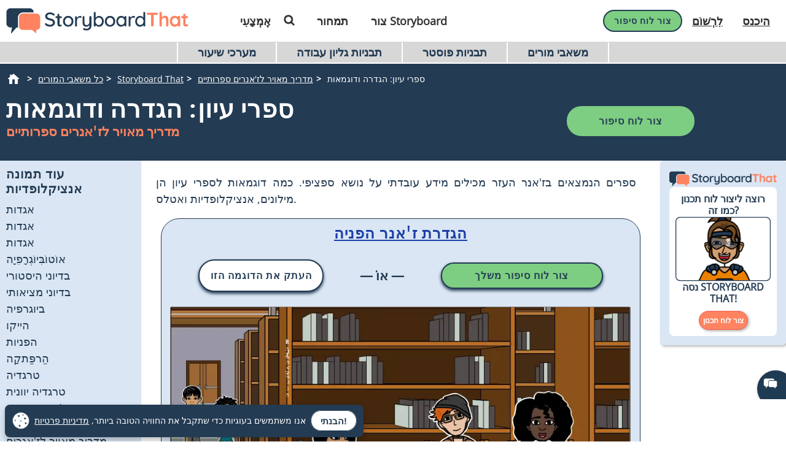

--- FILE ---
content_type: text/html; charset=utf-8
request_url: https://www.storyboardthat.com/he/genres/%D7%94%D7%AA%D7%99%D7%99%D7%97%D7%A1%D7%95%D7%AA
body_size: 94458
content:



<!DOCTYPE html>
<html lang="he">
<head>
    <meta charset="utf-8" />
    <link rel="preconnect" href="https://cdn.storyboardthat.com" />
    <link rel="preconnect" href="https://fonts.gstatic.com" crossorigin />
    <link rel="preconnect" href="https://fonts.googleapis.com" crossorigin />
    <link rel="preconnect" href="https://ajax.googleapis.com" crossorigin />
    <link rel="preconnect" href="https://dev.visualwebsiteoptimizer.com" crossorigin />
    <link defer href='//cdn.storyboardthat.com/css/6611ec9de000000-911f757c/print.min.css' rel="stylesheet" media="print">
    <style>.storyboards-grid-5,.storyboards-grid-4,.storyboards-grid-3,.storyboards-grid-2,.article-collection-grid{display:grid;justify-items:center;align-items:flex-start;justify-content:center;align-content:flex-start;}@font-face{font-family:"Cabin";font-style:normal;font-weight:400;font-display:swap;src:local("Cabin"),url(https://fonts.gstatic.com/s/cabin/v17/u-4X0qWljRw-PfU81xCKCpdpbgZJl6XFpfEd7eA9BIxxkV2EH7alxw.woff2) format("woff2");unicode-range:U+0-FF,U+131,U+152-153,U+2BB-2BC,U+2C6,U+2DA,U+2DC,U+2000-206F,U+2074,U+20AC,U+2122,U+2191,U+2193,U+2212,U+2215,U+FEFF,U+FFFD;}@font-face{font-family:"Open Sans";font-style:normal;font-weight:400;font-display:swap;src:local("Open Sans"),url(https://fonts.gstatic.com/s/opensans/v26/memSYaGs126MiZpBA-UvWbX2vVnXBbObj2OVZyOOSr4dVJWUgsjZ0B4gaVI.woff2) format("woff2");unicode-range:U+0-FF,U+131,U+152-153,U+2BB-2BC,U+2C6,U+2DA,U+2DC,U+2000-206F,U+2074,U+20AC,U+2122,U+2191,U+2193,U+2212,U+2215,U+FEFF,U+FFFD;}@font-face{font-family:"Merriweather";font-style:normal;font-weight:400;font-display:swap;src:local("Merriweather"),url(https://fonts.gstatic.com/s/merriweather/v25/u-4n0qyriQwlOrhSvowK_l52xwNZWMf6.woff2) format("woff2");unicode-range:U+0-FF,U+131,U+152-153,U+2BB-2BC,U+2C6,U+2DA,U+2DC,U+2000-206F,U+2074,U+20AC,U+2122,U+2191,U+2193,U+2212,U+2215,U+FEFF,U+FFFD;}::after,::before{box-sizing:border-box;}*{margin:0;padding:0;border:0;outline:0!important;box-sizing:border-box;-webkit-box-sizing:border-box;-moz-box-sizing:border-box;-ms-box-sizing:border-box;-o-box-sizing:border-box;-webkit-font-smoothing:antialiased;-moz-osx-font-smoothing:grayscale;box-shadow:none;-webkit-box-shadow:none;-ms-box-shadow:none;-o-box-shadow:none;}html{font-size:16px;font-family:sans-serif;line-height:1.15;-webkit-text-size-adjust:100%;-ms-text-size-adjust:100%;-ms-overflow-style:scrollbar;}body{font-family:"Open Sans","Helvetica Neue",sans-serif;font-size:15px;line-height:1.5;font-weight:400;color:#233b53;text-align:left;}.storyboard-grid{padding-bottom:10px;}.banner-text-left h1{text-align:left;padding-top:25px;}.order-2{order:2!important;}th,tr{border-color:inherit;border-style:solid;border-width:0;}p,th,ul{font-size:18px;}h1,h2,h3,h3,h4,h5,h6{margin-top:0;margin-bottom:.5rem;font-family:Merriweather;font-weight:700;line-height:1.2;color:#233b53;letter-spacing:1px;overflow-wrap:break-word;word-break:break-word;}h1{font-size:calc(1.375rem + 1.5vw);}h2{font-size:calc(1.325rem + .9vw);}h3{font-size:calc(1.3rem + .6vw);}h4{font-size:calc(1.275rem + .3vw);}h5{font-size:1.25rem;}button,input{overflow:visible;margin:0;font-family:inherit;font-size:inherit;line-height:inherit;}a,button{outline:0!important;text-decoration:none;border:0;font-style:normal;text-decoration:none;}a{color:#1b3ea7;text-decoration:underline;}input{width:100%;padding:5px 10px;border:1px solid #6f909f;border-radius:3px;}img{max-width:100%;height:auto;vertical-align:middle;margin:0;padding:0;border-style:none;}table{caption-side:bottom;border-collapse:collapse;}th{text-align:inherit;text-align:-webkit-match-parent;}tbody,td,th,tr{border-color:inherit;border-style:solid;border-width:0;}li,ul{list-style:initial;margin:0;padding:0;overflow-wrap:break-word;}p{margin:10px 0;text-align:justify;}svg:not(:root){overflow:hidden;}.row{--bs-gutter-x:1.5rem;--bs-gutter-y:0;display:flex;flex-wrap:wrap;margin-top:calc(var(--bs-gutter-y)*-1);margin-right:calc(var(--bs-gutter-x)/-2);margin-left:calc(var(--bs-gutter-x)/-2);}.row>*{flex-shrink:0;width:100%;max-width:100%;padding-right:calc(var(--bs-gutter-x)/2);padding-left:calc(var(--bs-gutter-x)/2);margin-top:var(--bs-gutter-y);}.my-0{margin-top:0!important;margin-bottom:0!important;}.my-1{margin-top:.25rem!important;margin-bottom:.25rem!important;}.my-2{margin-top:.5rem!important;margin-bottom:.5rem!important;}.my-3{margin-top:1rem!important;margin-bottom:1rem!important;}.my-4{margin-top:1.5rem!important;margin-bottom:1.5rem!important;}.my-5{margin-top:3rem!important;margin-bottom:3rem!important;}.mx-0{margin-right:0!important;margin-left:0!important;}.d-none{display:none!important;}.d-block{display:block!important;}.d-flex{display:flex!important;}.flex-column{flex-direction:column!important;}.text-center{text-align:center!important;}.font-weight-bold{font-weight:700!important;}.navbar-toggler{padding:.25rem .75rem;font-size:1.25rem;line-height:1;background-color:transparent;border:1px solid transparent;border-radius:.25rem;}.navbar-toggler:hover{cursor:pointer;}.w-100{width:100%!important;}.table{width:100%;margin-bottom:1rem;color:#212529;vertical-align:top;border-color:#dee2e6;}.table>:not(caption)>*>*{padding:.5rem;background-color:var(--bs-table-bg);border-bottom-width:1px;}.table>tbody{vertical-align:inherit;}.table-bordered>:not(caption)>*{border-width:1px 0;}.table-bordered>:not(caption)>*>*{border-width:0 1px;}.container{width:100%;padding-right:var(--bs-gutter-x,.75rem);padding-left:var(--bs-gutter-x,.75rem);margin-right:auto;margin-left:auto;}@media(min-width:576px){.container{max-width:540px;}}@media(min-width:768px){.container{max-width:720px;}}@media(min-width:992px){.container{max-width:960px;}}@media(min-width:1200px){.container{max-width:1140px;}}@media(min-width:1400px){.container{max-width:1320px;}}.table-of-contents{width:225px;position:fixed;top:170px;right:0;margin-left:20px;z-index:10;}.toc-collapsed .free-trial-bar{right:-265px;box-shadow:none;}.toc-collapsed .toc-toggler{background-color:#fff;border:1px solid rgba(67,134,243,.37);border-radius:3px;height:50px;left:-50px;width:50px;box-shadow:0 0 4px rgba(0,0,0,.3);}.contents{background-color:#fff;border:1px solid rgba(67,134,243,.37);border-radius:5px;padding:10px 15px;margin-bottom:10px;}.toc-toggler{position:absolute;top:0;height:20px;right:0;width:50px;color:#233b53;line-height:41px;text-align:center;display:block;cursor:pointer;transition:all .35s;font-size:38px;user-select:none!important;border-radius:3px;z-index:10;}.search-wrapper{position:relative;display:flex;min-width:100px;}.search-icon{position:absolute;top:8px;right:8px;fill:#4286f4;}.search-button{transition:transform 300ms;}.search-button:hover{cursor:pointer;transform-origin:center;transform:scale(1.2);}.toc-image{margin-top:-10px;margin-bottom:5px;display:none;}.view-mobile{display:none;}.view-desktop{display:block;}.free-trial-bar{position:fixed;box-shadow:0 0 4px rgba(0,0,0,.3);padding:8px 10px;background:#eee;z-index:100;}.ftb-white{background-color:#fff;}.leftText{color:#233b53;font-size:26px;line-height:27px;font-weight:500;}.leftText span{display:block;font-size:26px;color:#233b53;font-weight:800;line-height:27px;margin-top:2px;}.toc-list{font-size:18px;}.toc-list li{margin-bottom:5px;list-style:decimal;list-style-position:inside;}.toc-list li a{text-decoration:none;}.basic-btn{display:inline-block;line-height:45px;padding:0 60px;border-radius:30px;color:#fff;font-size:18px;font-family:Cabin,sans-serif;font-weight:700;text-transform:uppercase;text-decoration:none;letter-spacing:1px;}.btn-blue-shadow{box-shadow:0 3px 5px 0 rgba(67,134,243,.37);}.btn-blue-white{background-color:#4286f4;color:#fff;border:2px solid #fff;}.btn-blue-white:hover{background-color:#fff;color:#233b53;box-shadow:0 3px 5px 0 transparent;border:2px solid #fff;}.btn-blue-white-border{border:2px solid #fff;}.btn-green{background-color:#7dce82;color:#fff;border:2px solid #7dce82;}.btn-green:hover{background-color:#233b53;color:#fff;box-shadow:0 3px 5px 0 transparent;border:2px solid transparent;}.btn-green-shadow{box-shadow:0 3px 5px 0 rgba(125,206,130,.37);}.btn-dark-blue{background-color:#233b53;color:#fff;border:2px solid #233b53;}.btn-dark-blue:hover{background-color:#ff8360;color:#fff;box-shadow:0 3px 5px 0 rgba(35,59,83,.37);border:2px solid transparent;}.btn-dark-blue-shadow{box-shadow:0 3px 5px 0 rgba(35,59,83,.37);}.btn-orange{background-color:#ff8360;color:#fff;border:2px solid #ff8360;}.btn-orange:hover{background-color:#233b53;color:#fff;box-shadow:0 3px 5px 0 rgba(35,59,83,.37);border:2px solid transparent;}.btn-orange-shadow{box-shadow:0 3px 5px 0 rgba(255,125,38,.37);}.btn-white-orange{background-color:#fff;color:#ff8360;border:2px solid #ff8360;}.btn-white-orange:hover{background-color:#233b53;color:#fff;box-shadow:0 3px 5px 0 rgba(35,59,83,.37);border:2px solid #233b53;}.btn-white-orange-shadow{box-shadow:0 3px 5px 0 rgba(255,125,38,.37);}.inherited-from-acs{color:#f00;}.btn-wc-green-blue-and-blue-border{background-color:#7dce82;color:#233b53;border:2px solid #233b53;}.btn-wc-green-blue-and-blue-border:hover{background-color:#233b53;color:#7dce82;border:2px solid #233b53;}.basic-btn.btn-wc-green-blue-blue-border svg,.basic-btn.btn-wc-green-blue-and-blue-border svg{fill:#233b53;}.basic-btn.btn-wc-green-blue-and-blue-border svg:hover,.basic-btn.btn-wc-green-blue-and-blue-border:hover svg{fill:#7dce82!important;}.btn-wc-green-blue-shadow,.btn-wc-green-blue-shadow:hover{box-shadow:0 3px 5px 0 #233b53;}.btn-wc-blue-shadow,.btn-wc-blue-shadow:hover{box-shadow:0 3px 5px 0 #233b53;}.btn-wc-green-blue-and-green-border{background-color:#7dce82;color:#233b53;border:2px solid #7dce82;}.btn-wc-green-blue-and-green-border:hover{background-color:#233b53;color:#7dce82;border:2px solid #7dce82;}.basic-btn.btn-wc-green-blue-and-green-border svg,.basic_btn.btn-wc-green-blue-and-green-border svg{fill:#233b53;}.basic-btn.btn-wc-green-blue-and-green-border svg:hover,.basic-btn.btn-wc-green-blue-and-green-border:hover svg,.basic_btn.btn-wc-green-blue-and-green-border svg:hover,.basic_btn.btn-wc-green-blue-and-green-border:hover svg{fill:#7dce82!important;}.btn-wc-orange-blue-and-orange-border{background-color:#ff8360;color:#233b53;border:2px solid #ff8360;}.btn-wc-orange-blue-and-orange-border:hover{background-color:#233b53;color:#ff8360;border:2px solid #ff8360;}.basic-btn.btn-wc-orange-blue-and-orange-border svg{fill:#233b53;}.basic-btn.btn-wc-orange-blue-and-orange-border svg:hover,.basic-btn.btn-wc-orange-blue-and-orange-border:hover svg{fill:#ff8360!important;}.btn-wc-orange-blue-and-blue-border{background-color:#ff8360;color:#233b53;border:2px solid #233b53;}.btn-wc-orange-blue-and-blue-border:hover{background-color:#233b53;color:#ff8360;border:2px solid #233b53;}.basic-btn.btn-wc-orange-blue-and-blue-border svg,.basic_btn.btn-wc-orange-blue-and-blue-border svg{fill:#233b53;}.basic-btn.btn-wc-orange-blue-and-blue-border svg:hover,.basic-btn.btn-wc-orange-blue-and-blue-border:hover svg,.basic_btn.btn-wc-orange-blue-and-blue-border svg:hover,.basic_btn.btn-wc-orange-blue-and-blue-border:hover svg{fill:#ff8360!important;}.btn-wc-orange-blue-shadow,.btn-wc-orange-blue-shadow:hover{box-shadow:0 3px 5px 0 #172c41;}.btn-wc-dark-blue-and-white-text{background-color:#233b53;color:#fff;border:2px solid #233b53;}.btn-wc-dark-blue-and-white-text:hover{background-color:#233b53;color:#7dce82;border:2px solid #233b53;}.basic-btn.btn-wc-dark-blue-and-white-text svg{fill:white;}.basic-btn.btn-wc-dark-blue-and-white-text svg:hover,.basic-btn.btn-wc-dark-blue-and-white-text:hover svg{fill:#7dce82;}.btn-wc-dark-blue-and-white-text-invert{background-color:#233b53;color:#fff;border:2px solid #233b53;}.btn-wc-dark-blue-and-white-text-invert:hover{background-color:#fff;color:#233b53;border:2px solid #233b53;fill:#233b53;}.basic-btn.btn-wc-dark-blue-and-white-text-invert svg{fill:white;}.basic-btn.btn-wc-dark-blue-and-white-text-invert svg:hover,.basic-btn.btn-wc-dark-blue-and-white-text-invert:hover svg,.basic_btn.btn-wc-dark-blue-and-white-text-invert svg:hover,.basic_btn.btn-wc-dark-blue-and-white-text-invert:hover svg{fill:#233b53;}.btn-wc-light-blue-and-dark-blue-and-dark-blue-border{background-color:#dae6f4;color:#233b53;border:2px solid #233b53;}.btn-wc-light-blue-and-dark-blue-and-dark-blue-border:hover{background-color:#233b53;color:#dae6f4;border:2px solid #233b53;}.basic-btn.btn-wc-light-blue-and-dark-blue-and-dark-blue-border svg{fill:#233b53;}.basic-btn.btn-wc-light-blue-and-dark-blue-and-dark-blue-border svg:hover,.basic-btn.btn-wc-light-blue-and-dark-blue-and-dark-blue-border:hover svg{fill:#dae6f4;}.btn-wc-light-blue-and-dark-blue-and-dark-blue-border-shadow,.btn-wc-light-blue-and-dark-blue-and-dark-blue-border-shadow:hover{box-shadow:0 3px 5px 0 #233b53;}.btn-wc-light-blue-shadow,.btn-wc-light-blue-shadow:hover{box-shadow:0 3px 5px 0 #233b53;}.btn-small{line-height:normal;font-size:14px;padding:11px 44px 9px;}.btn-smaller{line-height:normal;font-size:14px;padding:11px 20px 9px;}.btn-medium{line-height:normal;font-size:16px;margin-top:5px;padding:11px 20px 9px;}.flexCta .free-trial-cta-toc{font-weight:500;font-size:14px!important;min-width:100%;padding:8px 6px!important;}.mt-3{margin-top:1rem!important;}.article-cell{display:flex;flex-direction:column;border-radius:20px;}.article-cell:hover{box-shadow:4px 4px 4px 0 #233b53;}.article-cell-title{height:70px;width:100%;background-color:#4286f4;padding:5px;display:table;border-radius:20px 20px 0 0;font-size:18px;}.article-cell-title>div{display:table-cell;vertical-align:middle;text-align:center;color:#fff;font-family:"Cabin",sans-serif;letter-spacing:1px;font-weight:bold;font-size:1.3em;text-decoration:underline!important;}.article-collection-grid>a .article-cell-title>div{font-size:1.45em;line-height:1.2em;text-decoration:underline;}.article-collection-list{color:#233b53;text-align:center;font-weight:bold;font-size:1.6em;height:60px;margin-top:20px;padding-bottom:10px;display:flex;flex-direction:column;justify-content:flex-end;}.article-collection-grid{gap:30px;border-radius:20px 20px 0 0;grid-template-columns:repeat(3,275px);}.article-collection-grid>a{position:relative;margin-bottom:70px;}.storyboards-grid-5,.storyboards-grid-4,.storyboards-grid-3,.storyboards-grid-2{padding-top:20px;gap:20px;}.storyboards-grid-2{grid-template-columns:repeat(2,400px);}.storyboards-grid-3{grid-template-columns:repeat(3,275px);}.storyboards-grid-4{grid-template-columns:repeat(4,200px);}.storyboards-grid-5{grid-template-columns:repeat(5,200px);}@media(max-width:1200px){.article-collection-grid,.storyboards-grid-3{gap:15px;grid-template-columns:repeat(3,225px);}.storyboards-grid-4,.storyboards-grid-5{grid-template-columns:repeat(auto-fit,200px);}}@media(max-width:991px){.article-collection-grid{grid-template-columns:repeat(auto-fit,300px);grid-gap:30px 20px;}.storyboards-grid-3,.storyboards-grid-2{grid-template-columns:repeat(auto-fit,275px);gap:15px 15px;}.article-collection-grid>a{margin-bottom:55px;}}@media(max-width:991px){.storyboards-grid-4{grid-template-columns:repeat(2,auto);padding-left:0;padding-right:0;gap:5px;margin-left:-10px;margin-right:-10px;}.storyboards-grid-4 .basic-btn{font-size:12px!important;padding-left:13px!important;padding-right:13px!important;white-space:nowrap;}}@media(max-width:375px){.Article-Content ul{padding-inline-start:0!important;}.article-collection-grid{grid-template-columns:repeat(1,275px);}.article-list li{line-height:1.75;font-size:1rem;margin-bottom:10px;}.article-list li a{min-width:50px;margin:.8em;}}.view-activity-cta::before{background-color:#ffa500;}.view-activity-cta{position:absolute;top:100%;left:0;right:0;font-size:16px;line-height:30px;font-weight:normal;text-align:center;padding:2px 15px 0;width:100%;max-width:200px;margin:20px auto 0;}.floating-more-options{float:right;text-transform:capitalize;font-size:14px;margin-right:5px;font-weight:400;}.v_container{justify-content:center;}.search-bar{max-width:800px;text-align:center;margin-bottom:20px;}.article-storyboard-buttons{display:flex;flex-wrap:wrap;justify-content:center;padding:20px 0;width:100%;}.article-storyboard-buttons div{padding:10px;margin-block:4px;}.article-title-banner{word-break:break-all;margin-bottom:20px;text-align:center;}.sbtHero{padding:10px 0;background-color:#233b53;}.sbtHero h1{color:#fff!important;}.sbtHero .article-subtitle{color:#ff8360!important;}.sbtHero .v_container{margin:0 auto 0!important;padding:0 0!important;}.sbtHero .article-title-banner{word-break:break-word;margin-bottom:0;text-align:center;padding:0 25px 25px;font-family:Merriweather;}.article-collection-grid .article-cell-title{background:#172c41!important;}.article-collection-grid img{border-radius:0 0 20px 20px;}article-collection-grid a{text-decoration:none;}@media all and (max-width:990px){.sbtHero{padding:10px 0;background-color:#172c41;margin:0 0 40px 0;}}.article-subtitle{line-height:1.2;display:block;font-style:italic;font-weight:bold;font-size:1.6em;color:#4286f4;}.article-subtitle a{text-decoration:underline;}.header-22-menu{float:right;display:flex;justify-content:space-between;}.basic_btn{line-height:60px;display:inline-block;padding:0 60px;font-size:18px;font-family:"Cabin",sans-serif;}.small-buttons .basic_btn{font-size:12px;line-height:35px;padding:0 15px;}@media(max-width:1200px){.article-subtitle{font-size:24px;}}@media(max-width:991px){.article-subtitle{font-size:20px;}}@media(max-width:767px){.article-subtitle{font-size:18px;}}.teacher-resources-link{text-align:center;padding:10px 10px 40px;}.Article-Content{position:relative;}.Article-Content p{margin:0 0 15px;}.Article-Content h4{text-align:left;padding:10px 0;}.Article-Content .container{background-color:#fff;}.Article-Content h2:not(.snippet-title){text-align:center;padding:10px 0;}.Article-Content .table{color:#233b53;}.Article-Content .table th{vertical-align:middle;text-align:center;background-color:#e5e4e4;}.Article-Content .table-bordered td,.Article-Content .table-bordered th{border:3px solid #fff;}.Article-Content .table-striped tbody tr:nth-of-type(odd),.Article-Content .table-striped-with-header tbody tr:nth-of-type(even){background-color:#d9e7fd;}.Article-Content .table-striped tbody tr:nth-of-type(even),.Article-Content .table-striped-with-header tbody tr:nth-of-type(odd){background-color:#fafafa;}.Article-Content:not(.azure-search-results)>.container{margin:0 100px;width:auto;}.storyboard-example-large{background-color:#fff;font-weight:bold;font-size:1.4em;padding:3px;text-align:center;margin:5px;}.storyboard-example-large-image{text-align:center;background-color:#fff;margin-bottom:4px;}.blur-storyboard{position:relative;}.blur-storyboard>a.sbt-tr_article_article-assignment_copy{position:absolute;top:30%;left:50%;transform:translateX(-50%);z-index:1;opacity:0;transition:all .1s;}.blur-storyboard>picture{transition:all .3s;}.blur-storyboard:hover picture{filter:blur(5px);}.blur-storyboard>img{transition:all .3s;}.blur-storyboard:hover img{filter:blur(3px);}.blur-storyboard:hover a.sbt-tr_article_article-assignment_copy{opacity:1;}.float-img-left{float:left;margin-right:40px;margin-bottom:40px;}.float-img-right{float:right;margin-left:40px;margin-bottom:40px;}.tg-summary-box{float:none;max-width:100%;padding:15px;font-size:.875rem;line-height:1.5;margin:0;}.tg-summary-box>div:first-child{font-size:20px;line-height:1.1;text-align:center;padding:5px 0 20px;}ol.circles-list>li,ol.squares-list>li{position:relative;margin-bottom:20px;padding-left:.5em;min-height:3em;vertical-align:middle;}body.demoPopOpened{overflow:hidden;}.training-widget{position:fixed;top:0;right:0;bottom:0;left:0;z-index:9999;transform:scale(0);transition:transform .1s;}.demoPopOpened .training-widget{transform:none;}.training-widget *{transition:all .2s;}.get-training-button{font-size:14px;position:fixed;left:0;top:70%;z-index:89;cursor:pointer;border-bottom-left-radius:3px;border-bottom-right-radius:3px;width:auto;padding:8px 12px!important;height:auto;line-height:1.25!important;text-align:center;display:block;transform:translateY(-50%) rotate(-90deg);transform-origin:0 0;box-shadow:-3px 3px 5px 0 rgba(255,125,38,.37);background-color:#ff8360;color:#fff;border:2px solid #ff8360;font-family:Cabin,sans-serif;font-weight:700;text-transform:uppercase;letter-spacing:1px;}.sbt-overlay{position:fixed;top:0;left:0;width:100%;height:100%;opacity:0;transition-delay:.35s;background:rgba(0,0,0,.65);}.demoPopOpened .sbt-overlay{opacity:1;}.slidebox{position:absolute;right:20px;left:20px;top:20px;bottom:20px;overflow:hidden;overflow-y:auto;-webkit-overflow-scrolling:touch;background:#fff;padding:20px;z-index:2;width:1060px;margin:0 auto;transition-delay:.38s;clip-path:circle(30%);max-width:calc(100% - 40px);}.demoPopOpened .slidebox{clip-path:circle(100%);}.avatar-section{max-width:800px;margin:0 auto;}.training-title h2{line-height:1.2;text-align:center;}.close-modal{position:absolute;top:0;right:0;margin:10px 20px 0;width:30px;height:30px;cursor:pointer;font-size:30px;line-height:26px;font-weight:600;text-align:center;}.calendly-section{margin:-40px -20px 0;}@media(max-width:1020px){.get-training-button{top:70%;transform-origin:0 0;font-size:11px!important;}.avatar-section{max-width:700px;}.training-title h2{font-size:22px;}#cadwidget{max-height:calc(100vh - 270px);-webkit-overflow-scrolling:touch;height:1150px!important;}#cadwidget iframe{-webkit-overflow-scrolling:touch;}}@media(max-width:640px){.training-title h2{font-size:18px;}}@media(max-width:375px){.Article-Content ul{padding-inline-start:0!important;}}@media(min-width:376px){.Article-Content ul:not(.trainer-list){padding-inline-start:40px;}}@media(max-device-width:375px){.article-title-banner h1{font-size:2rem;}.Article-Content:not(.azure-search-results)>.container{margin:0 5px;}.article-title-banner h1{font-size:2rem;}.article-subtitle{font-size:1rem;}.container{padding-left:10px;padding-right:10px;}.basic-btn.btn-small{margin:5px 0;padding:11px 15px;font-size:13px;}}@media(max-width:474px){.Article-Content ul:not(.checklist-ul):not(.pagination)>li{list-style:none;line-height:30px;}}@media(min-width:768px){.col-md-2{flex:0 0 auto;width:16.66667%;}.col-md-4{flex:0 0 auto;width:33.33333%;}.col-md-6{flex:0 0 auto;width:50%;}.col-md-8{flex:0 0 auto;width:66.66667%;}.col-md-10{flex:0 0 auto;width:83.33333%;}.col-md-12{flex:0 0 auto;width:100%;}.free-trial-bar{top:400px;right:0;transform:translateY(-50%);width:265px;padding:20px 15px 25px;border-radius:3px;z-index:100;}.navbar-toggler{display:none;}.col-md-6{flex:0 0 auto;width:50%;}.flexCta{margin-top:12px;}.ctaArea a{font-size:14px!important;}.toc-collapsed .table-of-contents{right:-265px;box-shadow:none;}.header-22-menu li{padding:0;display:inline-block;}.header-22-item{border:0;padding:11px 12px 9px 12px;font-size:18px;border-radius:0;font-family:"Open Sans",sans-serif;font-weight:700;display:inline-block;}.header-22-menu{width:calc(100% - 360px);}.header-22-container{padding:10px;top:0;width:100%;background:#fff;left:0;z-index:999;overflow:auto;}.btn-register svg,.btn-buy-now svg{width:16px;margin-left:3px;}}@media(max-width:767px) and (min-width:641px){.navbar-toggler{display:block;width:45px;float:right;border:0 solid #fff;padding:10px;z-index:100;margin-left:auto;}.navbar-toggler span{height:2px;width:100%;background-color:#fff;display:block;}.navbar-toggler span+span{margin-top:5px;}}@media(max-width:767px){.Article-Content:not(.azure-search-results)>.container{margin:0 25px;}.banner-text h1{line-height:48px;font-size:2.5rem;margin-bottom:20px;}.banner-text-inner{z-index:0;}.banner-text-inner .col-md-5{order:2;}.banner-text-inner .col-md-7{order:1;}.free-trial-bar{top:0;left:0;right:0;transform:translateY(-100%);visibility:visible;background-color:#eee;display:none!important;}.article-sticky .free-trial-bar{z-index:10;visibility:visible;transform:none;}.view-desktop{display:none;}.view-mobile{display:block;}.navbar-toggler{width:45px;border:0 solid #4286f4;padding:10px;z-index:100;margin-left:auto;display:block;float:right;padding:10px;}.navbar-toggler span{height:2px;width:100%;background-color:#fff;display:block;}.navbar-toggler span+span{margin-top:5px;}.flexrow{display:flex;align-items:center;margin:0 -2px;}.flexCol{position:relative;padding:0 2px;}.flexText{max-width:55%;}.flexCta{flex:auto;text-align:right;}.ctaArea a{font-size:11px!important;white-space:nowrap!important;}.leftText{font-size:14px;max-height:40px;overflow:hidden;line-height:normal;}.leftText span{font-size:26px;color:#fff;font-weight:800;line-height:27px;margin-top:2px;}.toc-collapsed .free-trial-bar{right:0;}.toc-toggler{display:none;}.banner-text-left{text-align:center;}.banner-text-left h1{text-align:center;}}@media(min-width:768px){.col-md-7{flex:0 0 auto;width:58.33333%;}.col-md-5{flex:0 0 auto;width:41.66667%;}}@media(max-width:991px){.basic-btn.btn-small{padding:8px 10px;font-size:12px;}.Article-Content:not(.azure-search-results)>.container{margin:0 75px;}}@media(min-width:991px){.v_container .upgrade-copy{margin:10px 0 10px;}.v_container{display:flex;align-items:flex-start;max-width:1400px;margin:0 auto 55px;padding:30px 0 0 25px;position:relative;}.v_container .Article-Content:not(.azure-search-results)>.container{margin:0;}.v_container>.outer_sec{order:-1;max-width:85%;}}@media(min-width:991px) and (max-width:1509px){.v_container{margin:0 50px 55px;}}@media(min-width:991px) and (max-width:1170px){.v_container{margin:0 auto 55px;}}@media(max-width:1199px){.basic-btn.btn-small{padding:10px 20px;font-size:13px;}}#bread-crumbs{margin:0 0 5px 10px;}#bread-crumbs ol{display:flex;}@media only screen and (max-width:768px){#bread-crumbs ol{overflow-x:auto;overflow-y:hidden;white-space:nowrap;margin-right:10px;}#bread-crumbs ol li:nth-child(2){margin-left:1rem;}}#bread-crumbs ol a{color:#fff;font-size:14px;display:inline-block;}#bread-crumbs ol li:not(:last-child)::after{content:">";color:#fff;font-size:14px;font-weight:bold;margin:0 10px 0 5px;}#bread-crumbs ol li a img{filter:invert(1);min-height:100%;min-width:100%;margin-bottom:3px;}#bread-crumbs ol .v_currPageCrumb span{color:#fff;font-size:14px;}.sbtHero .banner-text{padding-bottom:10px;padding-top:5px;row-gap:10px;}.sbtHero .banner-text .article-title-banner{padding-bottom:0;}.sbtHero .banner-text .article-title-banner h1{margin-bottom:0;}@media(min-width:992px){.sbtHero .banner-text{align-items:center;}}@media(max-width:1200px){.Article-Content:not(.azure-search-results)>.container{margin:0 100px;}}@media(min-width:1200px){h1{font-size:2.5rem;}h2{font-size:2rem;}h3{font-size:1.75rem;}h4{font-size:1.5rem;}.v_container .free-trial-bar{right:0!important;position:sticky!important;top:70px!important;min-width:205px;max-width:25%;transform:none;height:auto;bottom:auto;box-shadow:none;border:1px solid #eaeaea;}.v_container .free-trial-bar.top-80{top:80px!important;}.v_container .free-trial-bar .flexrow.cta-content{position:absolute;top:calc(100% + 25px);left:0;right:0;background:#7dce82;text-align:center;border-radius:5px;padding:14px 15px 17px;text-align:center;border:1px solid #233b53;}.v_container .free-trial-bar>.my-3.view-desktop{margin-bottom:0!important;}.v_container .free-trial-bar .ctaArea a{padding:8px 6px!important;}.v_container .free-trial-bar .toc-list{font-size:16px;margin-top:12px;}.v_container .free-trial-bar .toc-list>li{margin-bottom:10px;}.v_container .free-trial-bar .toc-list>li:last-of-type{margin-bottom:0;}.v_container .free-trial-bar .toc-toggler{display:none!important;}.v_container>.my-3.view-desktop{margin-bottom:0!important;}.free-trial-bar.top-80{top:80px!important;}}@media(max-width:1365px){.basic-btn.btn-small{padding:10px 35px;}}@media(min-width:768px){.v_container .free-trial-bar .flexrow.cta-content{background:#7dce82;border-radius:5px;padding:14px 15px 17px;text-align:center;border:1px solid #233b53;}}.Article-Content h3:not(.snippet-title){text-align:center;padding:10px 0;}.Article-Content h3{font-size:1.5rem;}.Article-Content h2{font-size:1.85rem;}.Article-Content h4{text-align:left;padding:10px 0;}h1,h2,h3,h3,h4,h5,h6{margin-top:0;margin-bottom:.5rem;font-family:Merriweather;font-weight:700;line-height:1.2;color:#233b53;letter-spacing:1px;overflow-wrap:break-word;}p,ol,td,th,ul{font-size:18px;}.Article-Content p{margin:0 15px 15px 0;}@media only screen and (max-width:768px){.Article-Content p{margin:0 20px 15px;}.Article-Content h3{text-align:left;margin:0 20px 0;}.Article-Content h4{text-align:left;margin:0 20px 15px;}}.container,.container-fluid{width:100%;padding-right:var(--bs-gutter-x,.75rem);padding-left:var(--bs-gutter-x,.75rem);margin-right:auto;margin-left:auto;}.Article-Content h2:not(.snippet-title){text-align:center;padding:10px 0;}.blue-site-btn{background-color:#4286f4!important;font-size:16px;line-height:45px;padding:0 25px;position:relative;border-radius:30px;display:inline-block;font-family:"Cabin",sans-serif;font-weight:bold;text-transform:uppercase;color:#fff;margin:0!important;font-weight:700;border:2px solid #4286f4;}.article-storyboard-title{color:#233b53;font-weight:bold;font-size:1.2em;width:fit-content;margin:auto;padding-bottom:5px;}.Article-Content:not(.azure-search-results)>.container{margin:0 100px;width:auto;}.container,.container-fluid{width:100%;padding-right:var(--bs-gutter-x,.75rem);padding-left:var(--bs-gutter-x,.75rem);margin-right:auto;margin-left:auto;}@media(min-width:991px){.v_container .Article-Content:not(.azure-search-results)>.container{margin:0;}}.Article-Content{position:relative;}.Article-Content:not(.azure-search-results)>.container{margin:0 100px;width:auto;}@media(max-width:991px){.Article-Content:not(.azure-search-results)>.container{margin:0 75px;}}@media(max-width:767px){.Article-Content:not(.azure-search-results)>.container{margin:0 25px;}}ol.circles-list,ol.squares-list{list-style-type:decimal;margin:0;margin-left:4em;padding:0;counter-reset:li-counter;}@media(min-width:376px){.Article-Content ul:not(.trainer-list),.Article-Content ol{padding-inline-start:40px;}}*,::after,::before{box-sizing:border-box;}p,ol,td,th,ul{font-size:18px;}.navbar-toggler{padding:.25rem .75rem;font-size:1.25rem;line-height:1;border:1px solid transparent;}.table{width:100%;margin-bottom:1rem;vertical-align:top;}ol.circles-list>li:before,ol.squares-list>li:before{position:absolute;top:0;left:-1.33em;width:1.35em;height:1.35em;font-size:2.5em;font-weight:bold;line-height:1.15;text-align:center;padding-top:5px;content:counter(li-counter);counter-increment:li-counter;}input,textarea{padding:5px 10px;}textarea,input,select{border:1px solid #6f909f;border-radius:3px;}input{width:100%;}.article-resources-callout{text-align:center;color:#233b53;font-size:1.2em;font-weight:bold;}.mt-5{margin-top:3rem!important;}.mb-4{margin-bottom:1.5rem!important;}.text-center{text-align:center!important;}.mt-2{margin-top:.5rem!important;}.mb-5{margin-bottom:3rem!important;}.modal{position:fixed;top:0;left:0;z-index:1060;display:none;width:100%;height:100%;overflow:hidden;outline:0;}.all_svg_container{display:none;}.num-created-storyboards{text-align:center;font-size:74px;font-family:Merriweather;font-weight:700;}.upgrade-copy{text-align:center;font-style:italic;font-size:13px;}.article-collection-grid a{text-decoration:none;margin-top:10px;}@media(min-width:1200px){.free-trial-bar.ftb-white{top:90px!important;position:sticky!important;margin-bottom:190px;}}.toc-list{font-size:12px!important;}.view-desktop h5{font-size:16px!important;}.encyclopediaList{padding-right:0;padding-left:10px;}@media(max-width:767px){.encyclopediaList{display:none;}}.encyclopediaListHeader{margin-top:25px;}.encyclopediaListHeader h5{padding-left:12px;padding-top:20px;}.encyclopediaListHR{border-bottom:2px solid #233b53;margin-left:20px;margin-right:30px;}.teacherStartTrial{display:inline-block;line-height:normal;text-align:center;vertical-align:middle;border:1px solid transparent;padding:6px;margin-top:10px;font-size:16px;word-spacing:2px;}.bringToClassContainer{border:2px solid #233b53;margin-top:10px!important;width:90%!important;}.how-to-use-cell.newBTC li{line-height:1.5!important;}.article-search-bar{display:flex;align-items:center;}.article-search-bar>div{padding-left:20px;}.article-search-bar .basic_btn.only-blue-border.small{padding:0 30px;line-height:30px;word-break:normal;}.article-search-bar input[type=text]{width:75%;}@media(max-width:991px){.article-search-bar{flex-direction:column;justify-content:center;}.article-search-bar>div{padding:10px 10px 20px;}}.btn-small{line-height:normal;font-size:14px;padding:11px 44px 9px;}@media(min-width:1800px){.Article-Content:not(.azure-search-results)>.container{margin:0 auto;}.container{max-width:1500px;}}.mb-3{margin-bottom:1rem!important;}.page-name-banner{background-color:#233b53;padding:10px 0;}.page-name-banner h1{color:#fff;}.page-name-banner h2{color:#fff;}</style>
    <script type="text/javascript">
var OneDollarHelper = function () {
    var OneDollarHelperObject = new Object();
    var OneDollarHelperInfo = {
        currency: null,
        culure: null,
        promotionPrice: null,
        personalUrl: null,
        teacherUrl: null,
        formattedPrice: null,
        prettyPrice_IndividualMonthly: null,
        prettyPrice_ClassroomMonthly: null,
        prettyPrice_ClassroomMonthlyPaidYearly: null,
        prettyPrice_CorporateMonthly: null,

        prettyPrice_MTA: null,  // wrong value it is the monthly price of two teachers not yearly per teacher - we debated this years ago and it makes no sense the way this is shown - EASY TO FIX WHEN WE NEED IT
        prettyPrice_SL: null, // wrong value it is the monthly price 150 students per year - vs per student cost  - we debated this years ago and it makes no sense the way this is shown - EASY TO FIX WHEN WE NEED IT


    };

    OneDollarHelperObject.GetIsLoaded = function () {
        return OneDollarHelperInfo.currency != null;
    }

    OneDollarHelperObject.GetAndUpdatePricing = async function () {
        var url = '/api/purchase/one-dollar-price';

        try {
            var ode = this;
            var response = await fetch(url);

            if (response.status === 200) {
                var responseJSON = await response.json();
                OneDollarHelperInfo.currency = responseJSON.currency;
                OneDollarHelperInfo.culture = responseJSON.culture;
                OneDollarHelperInfo.promotionPrice = responseJSON.promotionPrice_1Month;
                OneDollarHelperInfo.personalUrl = responseJSON.personalUrl;
                OneDollarHelperInfo.teacherUrl = responseJSON.teacherUrl;
                OneDollarHelperInfo.formattedPrice = ode.QuickFormat_OneDollarPrice()

                OneDollarHelperInfo.prettyPrice_IndividualMonthly = responseJSON.prettyPrice_IndividualMonthly;
                OneDollarHelperInfo.prettyPrice_ClassroomMonthly = responseJSON.prettyPrice_ClassroomMonthly;
                OneDollarHelperInfo.prettyPrice_CorporateMonthly = responseJSON.prettyPrice_CorporateMonthly;


                ode.UpdateOneDollarElements();
            }
            else {
                if (response.status != 499 && response.status != 469) {
                    Logger.logErrorMessage("GetOneDollarPrice Failed", new Error(`GetOneDollarPrice Failed: ${response.status}`));
                }
            }

        } catch (e) {
            Logger.logErrorMessage("GetOneDollarPrice Failed", e);
        }
    }

    OneDollarHelperObject.QuickFormat_OneDollarPrice = function () {
        var formatter = new Intl.NumberFormat(OneDollarHelperInfo.culture, { style: 'currency', currency: OneDollarHelperInfo.currency });
        var res = formatter.format(OneDollarHelperInfo.promotionPrice);

        res = res.replace('.00', '');
        res = res.replace(',00', '');

        return res;

    }

    OneDollarHelperObject.UpdateOneDollarElements = function () {
        if (OneDollarHelperInfo.formattedPrice === null) {
            this.GetAndUpdatePricing();
            return;
        }

        var span_oneDollarPrices = document.querySelectorAll("[id*='localized-one-dollar']");

        for (var i = 0; i < span_oneDollarPrices.length; i++) {
            span_oneDollarPrices[i].innerText = OneDollarHelperInfo.formattedPrice;
        }


        var spnLocalizedOneDollars = document.getElementsByClassName('spnLocalizedOneDollar');

        for (var i = 0; i < spnLocalizedOneDollars.length; i++) {
            spnLocalizedOneDollars[i].innerText = OneDollarHelperInfo.formattedPrice;
        }

        this.UpdatePrices("[id*='ind-monthly']", OneDollarHelperInfo.prettyPrice_IndividualMonthly);
        this.UpdatePrices("[id*='ita-monthly']", OneDollarHelperInfo.prettyPrice_ClassroomMonthly);
        this.UpdatePrices("[id*='corp-monthly']", OneDollarHelperInfo.prettyPrice_CorporateMonthly);

   
     
    }

    OneDollarHelperObject.UpdatePrices = function (selector, price)
    {
        var priceElements = document.querySelectorAll(selector);

        for (var i = 0; i < priceElements.length; i++)
        {
            priceElements[i].innerText = price;
        }
    }



    return OneDollarHelperObject;
}();


window.addEventListener('load', async function (e) {
    await OneDollarHelper.GetAndUpdatePricing()
});</script>


    <link rel="shortcut icon" href="https://cdn.storyboardthat.com/site-images/site-pages/favicons/favicon.ico">





<title>הסבר על ז&#39;אנרים של עיון: סוגים ורעיונות ללוח סיפורים</title>

<meta name="description" content="Storyboard That  מסביר ז&#39;אנרים של עיון! למדו על סוגים שונים וצרו לוחות סיפורים כדי לשפר את מעורבות התלמידים.">
<meta name="keywords" content="Storyboard, Storyboard Maker, story board, storyboard creator, online storyboard creator, make storyboard online, storyboarding, free storyboard creator,Storyboard Software, Storyboard That, Comic Software, Comic Creator, Create a storyboard, Enterprise Storyboards, Storyboarding, Free storyboard software, Story Telling, storyboard examples">
<meta property="og:title" content="הסבר על ז&#39;אנרים של עיון: סוגים ורעיונות ללוח סיפורים">
<meta property="og:type" content="company">
<meta property="og:url" content="https://www.storyboardthat.com/he/genres/התייחסות">
<meta property="og:image" content="https://cdn.storyboardthat.com/storyboard-srcsets/lauren/reference--term-definition.png">
<meta property="og:description" content="Storyboard That  מסביר ז&#39;אנרים של עיון! למדו על סוגים שונים וצרו לוחות סיפורים כדי לשפר את מעורבות התלמידים.">
<meta property="og:site_name" content="Storyboard That">
<meta property="fb:app_id" content="218706961566573">
<meta property="fb:admins" content="514497400">

<meta name="author" content="Clever Prototypes, LLC">


<meta name="dcterms.rightsHolder" content="Clever Prototypes, LLC">
<meta name="dcterms.dateCopyrighted" content="2026">

<meta name="viewport" content="width=device-width, initial-scale=1.0">


<meta http-equiv="X-UA-Compatible" content="IE=edge">

<meta name="HandheldFriendly" content="true"><!-- old BB -->
<meta name="MobileOptimized" content="width">
<!-- old IE -->
<meta name="apple-mobile-web-app-status-bar-style" content="black">
<meta name="apple-mobile-web-app-title" content="Storyboard That">

<meta name="twitter:card" content="summary_large_image">
<meta name="twitter:site" content="@StoryboardThat">
<meta name="twitter:creator" content="@StoryboardThat">
<meta name="twitter:title" content="הסבר על ז&#39;אנרים של עיון: סוגים ורעיונות ללוח סיפורים">
<meta name="twitter:description" content="Storyboard That  מסביר ז&#39;אנרים של עיון! למדו על סוגים שונים וצרו לוחות סיפורים כדי לשפר את מעורבות התלמידים.">
    <meta name="twitter:image" content="https://cdn.storyboardthat.com/storyboard-srcsets/lauren/reference--term-definition.png">
    <meta name="twitter:image:alt" content="הסבר על ז&#39;אנרים של עיון: סוגים ורעיונות ללוח סיפורים">

<link rel="chrome-webstore-item" href="https://chrome.google.com/webstore/detail/nlflnngknijojboglnnkonkcenocjepa">


<link rel="Publisher" href="https://plus.google.com/102659178269071238974">

<link rel="shortcut icon" href="https://cdn.storyboardthat.com/site-images/site-pages/favicons/favicon.ico">

<link rel="apple-touch-icon" sizes="57x57" href="https://cdn.storyboardthat.com/site-images/site-pages/favicons/apple-touch-icon-57x57.png">
<link rel="apple-touch-icon" sizes="114x114" href="https://cdn.storyboardthat.com/site-images/site-pages/favicons/apple-touch-icon-114x114.png">
<link rel="apple-touch-icon" sizes="72x72" href="https://cdn.storyboardthat.com/site-images/site-pages/favicons/apple-touch-icon-72x72.png">
<link rel="apple-touch-icon" sizes="144x144" href="https://cdn.storyboardthat.com/site-images/site-pages/favicons/apple-touch-icon-144x144.png">
<link rel="apple-touch-icon" sizes="60x60" href="https://cdn.storyboardthat.com/site-images/site-pages/favicons/apple-touch-icon-60x60.png">
<link rel="apple-touch-icon" sizes="120x120" href="https://cdn.storyboardthat.com/site-images/site-pages/favicons/apple-touch-icon-120x120.png">
<link rel="apple-touch-icon" sizes="76x76" href="https://cdn.storyboardthat.com/site-images/site-pages/favicons/apple-touch-icon-76x76.png">
<link rel="apple-touch-icon" sizes="152x152" href="https://cdn.storyboardthat.com/site-images/site-pages/favicons/apple-touch-icon-152x152.png">

<link rel="icon" type="image/png" href="https://cdn.storyboardthat.com/site-images/site-pages/favicons/favicon-196x196.png" sizes="196x196">
<link rel="icon" type="image/png" href="https://cdn.storyboardthat.com/site-images/site-pages/favicons/favicon-160x160.png" sizes="160x160">
<link rel="icon" type="image/png" href="https://cdn.storyboardthat.com/site-images/site-pages/favicons/favicon-96x96.png" sizes="96x96">
<link rel="icon" type="image/png" href="https://cdn.storyboardthat.com/site-images/site-pages/favicons/favicon-32x32.png" sizes="32x32">
<link rel="icon" type="image/png" href="https://cdn.storyboardthat.com/site-images/site-pages/favicons/favicon-16x16.png" sizes="16x16">

<meta name="application-name" content="Storyboard That" />
<meta name="msapplication-TileColor" content="#E8F5FF">
<meta name="msapplication-TileImage" content="https://cdn.storyboardthat.com/site-images/site-pages/favicons/mstile-144x144.png">
<meta name="msapplication-square70x70logo" content="https://cdn.storyboardthat.com/site-images/site-pages/favicons/mstile-70x70.png">
<meta name="msapplication-square144x144logo" content="https://cdn.storyboardthat.com/site-images/site-pages/favicons/mstile-144x144.png">
<meta name="msapplication-square150x150logo" content="https://cdn.storyboardthat.com/site-images/site-pages/favicons/mstile-150x150.png">
<meta name="msapplication-square310x310logo" content="https://cdn.storyboardthat.com/site-images/site-pages/favicons/mstile-310x310.png">
<meta name="msapplication-wide310x150logo" content="https://cdn.storyboardthat.com/site-images/site-pages/favicons/mstile-310x150.png">

<link defer href='//cdn.storyboardthat.com/css/6611ec9de000000-911f757c/print.min.css' rel="stylesheet" media="print">

        <meta name="robots" content="max-image-preview:large">


            <link rel="amphtml" href="https://www.storyboardthat.com/he/genres/%d7%94%d7%aa%d7%99%d7%99%d7%97%d7%a1%d7%95%d7%aa/amp">
        <link rel="alternate" hreflang="en" href="https://www.storyboardthat.com/genres/reference">
        <link rel="alternate" hreflang="es" href="https://www.storyboardthat.com/es/genres/referencia">
        <link rel="alternate" hreflang="fr" href="https://www.storyboardthat.com/fr/genres/r%c3%a9f%c3%a9rence">
        <link rel="alternate" hreflang="de" href="https://www.storyboardthat.com/de/genres/referenz">
        <link rel="alternate" hreflang="it" href="https://www.storyboardthat.com/it/genres/riferimento">
        <link rel="alternate" hreflang="nl" href="https://www.storyboardthat.com/nl/genres/referentie">
        <link rel="alternate" hreflang="pt" href="https://www.storyboardthat.com/pt/genres/refer%c3%aancia">
            <link rel="canonical" href="https://www.storyboardthat.com/he/genres/%d7%94%d7%aa%d7%99%d7%99%d7%97%d7%a1%d7%95%d7%aa">
        <link rel="alternate" hreflang="he" href="https://www.storyboardthat.com/he/genres/%d7%94%d7%aa%d7%99%d7%99%d7%97%d7%a1%d7%95%d7%aa">
        <link rel="alternate" hreflang="ar" href="https://www.storyboardthat.com/ar/genres/%d8%a7%d9%84%d9%85%d8%b1%d8%ac%d8%b9%d9%8a">
        <link rel="alternate" hreflang="hi" href="https://www.storyboardthat.com/hi/genres/%e0%a4%b8%e0%a4%82%e0%a4%a6%e0%a4%b0%e0%a5%8d%e0%a4%ad">
        <link rel="alternate" hreflang="ru" href="https://www.storyboardthat.com/ru/genres/%d1%81%d0%bf%d1%80%d0%b0%d0%b2%d0%ba%d0%b0">
        <link rel="alternate" hreflang="da" href="https://www.storyboardthat.com/da/genres/reference">
        <link rel="alternate" hreflang="sv" href="https://www.storyboardthat.com/sv/genres/referens">
        <link rel="alternate" hreflang="fi" href="https://www.storyboardthat.com/fi/genres/viite">
        <link rel="alternate" hreflang="no" href="https://www.storyboardthat.com/no/genres/henvisning">
        <link rel="alternate" hreflang="tr" href="https://www.storyboardthat.com/tr/genres/referans">
        <link rel="alternate" hreflang="pl" href="https://www.storyboardthat.com/pl/genres/odniesienie">
        <link rel="alternate" hreflang="ro" href="https://www.storyboardthat.com/ro/genres/referin%c5%a3%c4%83">
        <link rel="alternate" hreflang="cs" href="https://www.storyboardthat.com/cs/genres/odkaz">
        <link rel="alternate" hreflang="sk" href="https://www.storyboardthat.com/sk/genres/odkaz">
        <link rel="alternate" hreflang="hu" href="https://www.storyboardthat.com/hu/genres/referencia">
        <link rel="alternate" hreflang="hr" href="https://www.storyboardthat.com/hr/genres/referenca">
        <link rel="alternate" hreflang="bg" href="https://www.storyboardthat.com/bg/genres/%d1%81%d0%bf%d1%80%d0%b0%d0%b2%d0%ba%d0%b0">
        <link rel="alternate" hreflang="lt" href="https://www.storyboardthat.com/lt/genres/nuoroda">
        <link rel="alternate" hreflang="sl" href="https://www.storyboardthat.com/sl/genres/sklic">
        <link rel="alternate" hreflang="lv" href="https://www.storyboardthat.com/lv/genres/atsauce">
        <link rel="alternate" hreflang="et" href="https://www.storyboardthat.com/et/genres/viide">
    <link rel="alternate" hreflang="x-default" href="https://www.storyboardthat.com/genres/reference">


<script>
    // Set the global "LoggedOnUser" variable that holds the logged in user's id, or 0 if not logged in.
    var LoggedOnUser = 0;

    var csrfTokenName = 'X-XSRF-TOKEN';
    function getCsrfToken(auth = true) {
        const url = auth ? '/api_portal/getcsrftoken' : '/api_portal/getcsrftokenanon'

        return new Promise((resolve, reject) => {
            fetch(url)
                .then(response => {
                    if (!response.ok) {
                        throw new Error('Network response was not ok');
                    }
                    return response.json();
                })
                .then(data => {
                    // Use the CSRF token as needed
                    resolve(data.CsrfToken);
                })
                .catch(error => {
                    console.error('Error fetching CSRF token:', error);
                    reject(error);
                });
            });
    }

    function getCsrfSessionToken() {
        return new Promise((resolve, reject) => {
            fetch('/api_portal/getcsrfsessiontoken')
                .then(response => {
                    if (!response.ok) {
                        throw new Error('Network response was not ok');
                    }
                    return response.json();
                })
                .then(data => {
                    // Use the CSRF token as needed
                    resolve(data.CsrfToken);
                })
                .catch(error => {
                    console.error('Error fetching CSRF token:', error);
                    reject(error);
                });
        });
    }

</script>



<script type="text/javascript">var SvnRevision = 'Sun 01/25/2026 18:55:01.67'</script>
<script type="text/javascript">function GetCookieParameterByName(name)
{
    var cookieName = name + "=";
    var cookies = document.cookie.split(";");
    for (var i = 0; i < cookies.length; i++)
    {
        var cookie = cookies[i];
        cookie = cookie.trim();
        if (cookie && cookie.indexOf(cookieName) === 0)
        {
            value = cookie.substring(cookieName.length, cookies[i].length);
            return value;
        }
    }

    return void 0;
}

function SetCookie(key, value, lifetimeDays, path)
{
    var date = new Date();
    date.setTime(date.getTime() + (lifetimeDays * 86400 * 1000));
    var expires = "expires=" + date.toUTCString();
    var cookiePath = path != null ? ";path=" + path : '';
    document.cookie = key + "=" + value + ";" + expires + cookiePath;
}</script>


<script>
    Object.defineProperty(String.prototype, 'hashCode', {
        value: function () {
            return this.split("").reduce(function (a, b) { a = ((a << 5) - a) + b.charCodeAt(0); return a & a }, 0);
        }
    });

    const setTimeoutAsync = (delay, value) => {
        let timer = 0;
        let reject = null;
        const promise = new Promise((_resolve, _reject) => {
            reject = _reject;
            timer = setTimeout(_resolve, delay, value);
        });
        return {
            get promise() { return promise; },
            cancel() {
                if (timer) {
                    clearTimeout(timer);
                    timer = 0;
                    reject();
                    reject = null;
                }
            }
        };
    };

    String.prototype.replaceAll2 = function (str1, str2, ignore)
    {
        return this.replace(new RegExp(str1.replace(/([\/\,\!\\\^\$\{\}\[\]\(\)\.\*\+\?\|\<\>\-\&])/g, "\\$&"), (ignore ? "gi" : "g")), (typeof (str2) == "string") ? str2.replace(/\$/g, "$$$$") : str2);
    }

    String.prototype.replaceAll2WithRegexp = function (str1, str2, ignore = false, useRegex = false) {
        const source = this.toString();
        if (useRegex) {
            try {
                const regex = new RegExp(str1, ignore ? "gi" : "g");
                return source.replace(regex, str2);
            } catch (e) {
                console.log("Invalid regexp:", str1, e);
                return source; // back to original
            }
        }
        const safeStr = str1.replace(/([\/\,\!\\\^\$\{\}\[\]\(\)\.\*\+\?\|\<\>\-\&])/g, "\\$&");
        const regex = new RegExp(safeStr, ignore ? "gi" : "g");
        const replacement = (typeof (str2) == "string") ? str2.replace(/\$/g, "$$$$") : str2;
        return source.replace(regex, replacement)
    }

    function GetGlobalById(id)
    {
        return document.getElementById(id);
    }

    function OnOrIfDomContentLoaded(callback) {
        // always attach, just in case it gets triggered again from a tab refresh or discard reload
        document.addEventListener("DOMContentLoaded", callback);

        if (document.readyState != "loading") {
            callback();
        }
    }

    function CopyElementContents(id)
    {
        var el = document.getElementById(id);
        var range = document.createRange();
        range.selectNodeContents(el);
        var selection = window.getSelection();
        selection.removeAllRanges();
        selection.addRange(range);
        document.execCommand("copy");
        selection.removeAllRanges();
    }

    var SbtWebServer = "https://www.storyboardthat.com";
    var SbtGeoServer = "https://geo.storyboardthat.com";
    var SbtGeofServer = "https://geof.storyboardthat.com";
    var SbtGeoServer_storyboardimages_loadsavedforprintembedfonts = "https://geof.storyboardthat.com/storyboardimages/loadsavedforprintembedfonts";
    var SbtGeoServer_storyboardimages_loadstoryboardsvgforpreview = "https://geof.storyboardthat.com/storyboardimages/loadstoryboardsvgforpreview";
    var SbtGeoServer_storyboardimages_loadstoryboardsvg = "https://geof.storyboardthat.com/storyboardimages/loadstoryboardsvg";
    var SbtGeoServer_audio_uploadaudio = "https://geof.storyboardthat.com/audio/uploadaudio";
    var SbtApiServer = "https://api.storyboardthat.com";
    var SbtAuthServer = "";
    var StripeJSKey = "pk_live_XJJF9ZNxKZAVtu0F6ILLvokx";
    var apiFrameworkTry = false;
    var apiCoreTry = false;

    function GetLocalTimeStamp(utcDate) {
        var d = new Date(utcDate);
        const offset = (new Date().getTimezoneOffset() / 60) * -1;
        d.setHours(d.getHours() + offset);
        return d;
    }

    function GetFormattedLocalDateTime(utcDate) {
        const localDate = GetLocalTimeStamp(utcDate);
        const formattedDate = localDate.toLocaleDateString() + ", " + localDate.toLocaleTimeString();
        return formattedDate;
    }

    function GetFormattedLocalDate(utcDate) {
        const localDate = GetLocalTimeStamp(utcDate);
        return localDate.toLocaleDateString();
    }

    function WritePrettyDate(utcDate, placementId) {
        const prettyDate = GetFormattedLocalDateTime(utcDate);

        GetGlobalById(placementId).textContent = prettyDate;
    }

    function popupWindow(href, windowname) {
        return window.open(href, windowname, 'width=900,height=800,scrollbars=yes');
    }

    function popup(mylink, windowname) {
        if (!window.focus) return true;
        var href;
        if (typeof (mylink) == 'string')
            href = mylink;
        else
            href = mylink.href;
        popupWindow(href, windowname);
        return false;
    }


    function trackEvent(category, action, label, value) {
        try {
            window.dataLayer = window.dataLayer || [];
            window.dataLayer.push({ 'event': 'UATracking', 'eventCategory': category, 'eventAction': action, 'eventLabel': label, 'eventValue': value });
            //ga('send', 'event', category, action, label, value);  // value is a number.
        }
        catch (err) { }
    }

    function trackVirtualPageView(url) {
        try {
            window.dataLayer = window.dataLayer || [];
            window.dataLayer.push({ 'dataLayerLocation': url });
            //ga('send', 'pageview', url);
        }
        catch (err) { }
    }

    function AddLanguages()
    {
        console.log("Add Langs")
        var langLookup =
        {
            "en": "English",
            "es": "Español",
            "fr": "Français",
            "de": "Deutsch",
            "it": "Italiana",
            "nl": "Nederlands",
            "pt": "Português",
            "he": "עברית",
            "ar": "العَرَبِيَّة",
            "hi": "हिन्दी",
            "ru": "ру́сский язы́к",
            "da": "Dansk",
            "sv": "Svenska",
            "fi": "Suomi",
            "no": "Norsk",
            "tr": "Türkçe",
            "pl": "Polski",
            "ro": "Româna",
            "cs": "Ceština",
            "sk": "Slovenský",
            "hu": "Magyar",
            "hr": "Hrvatski",
            "bg": "български",
            "lt": "Lietuvos",
            "sl": "Slovenščina",
            "lv": "Latvijas",
            "et": "eesti"
        };

        var links = document.getElementsByTagName("link");
        var languageSelector = document.getElementById("footer-language-selector");
        var bHasLanguages = false;

        for (var i = 0; i < links.length; i++)
        {
            if (links[i].hasAttribute("hreflang"))
            {
                var language = links[i].getAttribute("hreflang");
                var url = links[i].getAttribute("href");

                if (language == "x-default")
                {
                    continue;
                }
                var a = document.createElement('a');
                a.setAttribute('href', url);
                a.innerHTML = langLookup[language];

                var li = document.createElement('li');


                languageSelector.appendChild(li);
                li.appendChild(a);
                bHasLanguages = true;
            }
        }

        if (!bHasLanguages) {
            var langParentElm = languageSelector.parentElement;

            langParentElm.style.paddingTop = '55px';
            langParentElm.style.paddingBottom = '55px';
        }
    }

</script>


<script>
    document.addEventListener("DOMContentLoaded",
        function() {
            try
            {
                if (typeof (swal) === 'undefined')
                    return;

                swal.setDefaults(
                    {
                        confirmButtonText: "בסדר",
                        cancelButtonText: "לְבַטֵל",
                    });
            } catch (e) {
                Logger.logErrorMessage("Failed to initialize swal defaults: " + e);
            }
        });
</script>





<script type="text/javascript">var Logger = (function _staticLogger() {
    let LogErrors = (window.location.href.toLowerCase().indexOf("//localhost") === -1)
        && window.location.href.toLowerCase().indexOf(".localtest.storyboardthat.com") === -1;
    //&& window.location.href.toLowerCase().indexOf(".dev.storyboardthat.com") === -1
    //&& window.location.href.toLowerCase().indexOf(".test.storyboardthat.com") === -1;
    console.log("Logging Errors: " + (LogErrors === true));

    var isPageActive = () => {
        try {
            if (typeof Modernizr == 'undefined') {
                return true;
            }
            if (Modernizr.pagevisibility) {
                return document.visibilityState != 'hidden';
            }
        } catch {
            // eat it.
        }

        return null;
    }

    function GetTrimmedCallStack(passedCallStack) {
        try {
            if (passedCallStack != null) {
                return passedCallStack;
            }

            let stack = new Error().stack;
            if (stack != null && stack.indexOf("\n") !== -1) {
                stack = stack.split("\n");
                stack.splice(1, 2); // Exclude this method, and the actual logging method (in this Logger class) so the top of the stack is what called the logging method
                return stack.join("\n");
            }
            return "no stack";
        } catch (e) {
            return "Error getting stack:" + e.message;
        }
    }

    /*
     * 
     */
    function objectify(o) {
        if (o == null) {
            return null;
        }
        if (typeof (o) != "object") {
            return o;
        }

        if (o instanceof Array) {
            let _arr = [];
            o.forEach((x) => _arr.push(JSON.parse(JSON.stringify(objectify(x)))));
            return _arr
        }

        // Could be an object or a class.

        // Add all object properties to the temporary object
        let _obj = { ...o };

        // Add all class properties to the temporary objecjt
        Object.getOwnPropertyNames(o).forEach((prop) => {
            try {
                _obj[prop] = JSON.parse(JSON.stringify(objectify(o[prop])));
            } catch (err) {
                _obj[prop] = "Errror: " + JSON.parse(JSON.stringify(objectify(err)));
            }
        });

        // return the stringified temporary object
        return _obj;
    }

    // this will be in the static constructor when Safari matures to version 16 and beyond --BPC 20211105
    if (LogErrors === true) { // do it if we're not localhost (or localtest)
        window.onerror = function (msg, url, line, col, error) {
            let method = "Uncaught:" + msg;
            if (url != null) {
                msg += "[url: " + url + "]";
            }
            if (line != null) {
                msg += "[line: " + line + "]";
            }
            if (col != null) {
                msg += "[col: " + col + "]";
            }

            try {
                if (error == null) {
                    error = { message: msg, stack: GetTrimmedCallStack() || "(no stack)" };
                }
            } catch (e) {
                Logger.logErrorMessage("window.onerror: Failed to create error in onerror", e);
            }
            Logger.logErrorMessage(method, error);

            return true;
        };
    }

    var logger = new class Logger {
        get browserCorrelationId() { return _browserCorrelationId; }
        get correlationId() { return _correlationId; }
        get lastErrorMessage() { return _lastErrorMessage; }

        constructor() {
            function EscapeHTML(html) {
                return document.createElement('div').appendChild(document.createTextNode(html)).parentNode.innerHTML;
            }

            var loggedErrors = {};

            let stringifyAnyObject = (o) => {
                let _obj = objectify(o);
                return JSON.stringify(_obj);
            }

            this.generateCorrelationId = function () {
                function s4() {
                    return Math.floor((1 + Math.random()) * 0x10000)
                        .toString(16)
                        .substring(1);
                }
                return s4() + s4();
            };


            // Public functions
            this.logJQueryAjaxError = function (methodName, jqXHR, textStatus, errorThrown, ajaxSettings) {
                try {
                    try {
                        if (ajaxSettings != null && ajaxSettings["IgnoreReadyState0"] != null && ajaxSettings["IgnoreReadyState0"] == true) {
                            if (jqXHR.readyState == 0)
                                return;
                        }
                    }
                    catch (e) { }

                    // If ajaxSettings is not a string, jsonify it.
                    ajaxSettings = ajaxSettings || "{}";
                    if (!(typeof ajaxSettings === 'string' || ajaxSettings instanceof String)) {
                        delete ajaxSettings.data; // until we have something that can handle lots of data
                        ajaxSettings = JSON.stringify(objectify(ajaxSettings));
                    }

                    var op = EscapeHTML(JSON.stringify(objectify(jqXHR)));
                    /*for (var property in jqXHR) {
                        if (typeof jqXHR[property] !== "function") {
                            op += EscapeHTML(property + ': ' + jqXHR[property]) + ';<br/>';
                        }
                    }*/

                    try {
                        if (op.indexOf("User not logged in") >= 0)
                            return;
                    }
                    catch (e) { }

                    try {
                        var errorData = new Object();
                        errorData.message = ajaxSettings + "\n" + textStatus + " : " + errorThrown + "\n" + op;
                        errorData.stack = GetTrimmedCallStack(errorThrown.stack);
                        this.logErrorMessage(methodName, errorData);
                    } catch (e) {
                        this.logErrorMessage(methodName + " failed to log error", e);
                    }
                } catch (e) {
                    console.trace("Log Ajax Error failed", e);
                }
            };

            this.logAjaxErrorAsync = async function (ajaxError) {
                try {
                    var responseDetails = "n/a";
                    if (ajaxError.response != null) {
                        // fetch's response is not directly stringifiable, so we have to manually copy the fields
                        let body = "";
                        if (ajaxError.response.bodyUsed == true) {
                            body = "body used, can't retrieve";
                        } else {
                            try {
                                body = await ajaxError.response.text();
                            } catch (err) {
                                body = "failed to get response: " + err.message;
                            }
                        }

                        responseDetails = stringifyAnyObject({
                            body: body,
                            ok: ajaxError.response.ok,
                            redirected: ajaxError.response.redirected,
                            status: ajaxError.response.status,
                            statusText: ajaxError.response.statusText,
                            type: ajaxError.response.type,
                            url: ajaxError.response.url
                        });
                    }

                    // If ajaxSettings is not a string, jsonify it.
                    let ajaxSettings = { ...ajaxError.settings } ?? "{}"; // ensure ajaxSettings is defined

                    // Convert body to just a bodySize field
                    ajaxSettings.bodySize = ajaxSettings.body?.length ?? ajaxSettings.body?.size ?? 0;
                    delete ajaxSettings.body;


                    // Stringify the settings for the existing logging system :(
                    if (!(typeof ajaxSettings === 'string' || ajaxSettings instanceof String)) {
                        //delete ajaxSettings.data; // until we have something that can handle lots of data
                        ajaxSettings = JSON.stringify(objectify(ajaxSettings));
                    }

                    // Create the actual message object
                    const ajaxErrorMessageObject = { ...ajaxError };
                    ajaxErrorMessageObject.requestDetails = ajaxSettings;
                    ajaxErrorMessageObject.responseDetails = responseDetails;
                    delete ajaxErrorMessageObject.settings;

                    // If theres an innerexception, include that here.
                    if (ajaxError.innerException != null) {
                        ajaxErrorMessageObject.stack += "---caused by ---\n" + (ajaxError.innerException.message ?? "") + "\n" + ajaxError.innerException.stack;
                    }
                    var op = EscapeHTML(JSON.stringify(objectify(ajaxErrorMessageObject)));


                    try {
                        if (op.indexOf("User not logged in") >= 0) {
                            return;
                        }
                    }
                    catch (e) { }
                    const header = "ajax: " + (ajaxError.settings?.caller ?? ajaxError.settings?.url ?? "n/a");
                    try {
                        var errorData = {
                            message: (ajaxError.message ?? "Response not OK") + "\n" + op,
                            stack: GetTrimmedCallStack(ajaxError.stack)
                        };
                        if (errorData.message.indexOf('GetCharacterPositionsAsync') >= 0) {
                            errorData.stack = JSON.parse(JSON.parse(errorData.message).responseDetails).status + ' ' + JSON.parse(JSON.parse(errorData.message).requestDetails).url;
                        }
                        this.logErrorMessage(header, errorData);
                    } catch (e) {
                        this.logErrorMessage(header + " failed to log error", e);
                    }
                } catch (e) {
                    console.trace("Log Ajax Error failed", e);
                }
            };

            // Should be logErrorMessageAsync, for future refactoring
            // MUST NOT THROW. All errors must be caught and processed within.
            this.logErrorMessage = async function (method, error) {
                try
                {
                    if (!window.location.protocol.startsWith("http") && method !== 'Local execution detected') {
                        return;
                    }

                    var key = "TBD Error Key";
                    if (error != null) {
                        let errorForKey = error;
                        if (typeof(AjaxError) != 'undefined' && errorForKey instanceof AjaxError) {
                            delete errorForKey.uid;
                        }
                        key = (method + JSON.stringify(objectify(errorForKey))).hashCode();
                    }
                    //console.log(method + " "  + error)
                    if (error == null) {
                        error = new Object();
                        error.message = "null";
                        error.stack = GetTrimmedCallStack();
                    } else if (typeof error == 'string' || error instanceof String) {
                        let errorString = error;
                        error = new Object();
                        error.message = errorString;
                        error.stack = GetTrimmedCallStack();
                    }

                    try {
                        if (window.LoggedOnUser) {
                            error.message = `${window.LoggedOnUser} ${error.message}`;
                        }
                    }
                    catch (e) {

                    }
                    /*try {
                        if (error.message != null && error.message.length > 1024) {
                            error.message = error.message.substring(0, 1000);
                        }
                    } catch (e) {
                    }*/


                    var prefix = "";
                    var href = window.location.hostname.toLowerCase();
                    try {
                        if (href.indexOf("//www.storyboardthat.com") == -1) {
                            var subdomain = href.match(/^(.*?).storyboardthat.com$/);
                            prefix = "[" + subdomain[1] + "]";
                        }
                    } catch (e) {
                        console.trace("Warning: Failed to get client version", JSON.parse(JSON.stringify(objectify(e))));
                        prefix = "[" + (href || "") + "]"; // denotes its not prod, but there was an error figuring out what it was
                    }

                    method = prefix + "v" + SvnRevision + " - " + method;

                    let memoryInfo = (window.performance?.memory == null) ? null : {
                        jsHeapSizeLimit: window.performance.memory.jsHeapSizeLimit,
                        totalJSHeapSize: window.performance.memory.totalJSHeapSize,
                        usedJSHeapSize: window.performance.memory.usedJSHeapSize
                    };

                    var errorMessage = error.message ?? "no message";
                    try {
                        errorMessage += "\r\n Scripts: \r\n";
                        errorMessage += GetScripts();
                        errorMessage += "\r\n PageActive: " + (isPageActive() ?? "Unknown");
                        errorMessage += "\r\n Memory Estimate: " + (JSON.stringify(memoryInfo ?? "Unavailable"));
                    } catch (e) {

                    }


                    var postData = new Object();

                    postData.Url = window.location.href;
                    postData.correlationId = _correlationId;
                    postData.browserCorrelationId = _browserCorrelationId;
                    postData.Method = method;

                    if (typeof (storyboardCreatorJavascriptStartupTimeStamp) !== 'undefined') {
                        postData.ErrorMessage = `(Timer: ${(parseInt(new Date().getTime()) - storyboardCreatorJavascriptStartupTimeStamp)}) ${errorMessage}`;
                    }
                    else {
                        postData.ErrorMessage = errorMessage;
                    }
                    
                    postData.StackTrace = error.stack;

                    _lastErrorMessage = JSON.stringify(objectify(postData));

                    if (IgnoreError(method, errorMessage, error.stack))
                        return;

                    //var extraDebug = false;
                    //if (window.ExtraDebug )

                    // Display on the console if we're not sending these to the server (or we're ExtraDebugging)
                    if (!LogErrors || window.ExtraDebug == true) {
                        let errorObj = JSON.parse(JSON.stringify(objectify(error)));
                        errorObj.originalObject = error;
                        let postDataObj = JSON.parse(JSON.stringify(objectify(postData)));
                        postDataObj.originalObject = postData;
                        //console.error("Ajax Error:", errorObj, postDataObj);
                     
                        console.error("Ajax Error verbose:", JSON.stringify(objectify(error)), JSON.stringify(objectify(postData)));
                      
                    }

                    // Don't send to the server if we've already done it before
                    if (loggedErrors.hasOwnProperty(key)) {
                        return;
                    }

                    // record the error so we do not duplicate sending it ot the server.
                    loggedErrors[key] = true;

                    // We don't need to log if api fails here, may end up creating accidental endless loop, being the logging method and all...
                    try {
                        return logFunctionAsync(SbtApiServer + "/logstoryboardjserror2", postData, null);
                    } catch (e) {
                        // Ignore logging errors
                    }
                } catch (e) {
                    console.trace("Log Error Message failed", e);
                }
            };

            /// Private functions
            function GetScripts() {
                var scriptList = "";

                var scripts = document.scripts;
                for (var i = 0; i < scripts.length; i++) {
                    if (scripts[i].src.indexOf("storyboardthat.com") > 0
                        || scripts[i].src.indexOf("google-analytics.com") > 0
                        || scripts[i].src.indexOf("ajax.googleapis.com") > 0
                        || scripts[i].src.indexOf("jquery.com") > 0
                    ) {
                        continue;
                    }

                    if (scripts[i].src == "") {
                        continue;
                    }

                    else {
                        scriptList += scripts[i].src + " " + scripts[i].crossOrigin + "\r\n";
                    }
                }
                return scriptList.trim();
            }

            function IgnoreError(method, errorMessage, stack) {
                try {
                    if (method != null && method.indexOf("IgnoreError") >= 0)
                        return false;

                    if (errorMessage != null) {

                        errorMessage = errorMessage.toLowerCase();

                        // This is UGH-585
                        // Checking for "TypeError: Cannot set property 'install' of undefined  at: 1: 84 at: 1: 91
                        // Means the user has adware and the adware is throwing an error
                        if (errorMessage.indexOf("cannot set property 'install' of undefined") >= 0) {
                            if (stack != null) {
                                if (stack.indexOf("1:84") >= 0)
                                    return true;
                            }
                        }
                    }
                }
                catch (e) {
                    //if this goes bad, infinite loop
                    this.logErrorMessage("IgnoreError", e);

                }
                return false;
            }

            async function logFunctionAsync(url, postData, failCallback) {
                // Do not log failures here; they will be propagated up.
                let body = new URLSearchParams();
                for (let key in postData) {
                    body.append(key, postData[key]);
                }

                let bodyString = body.toString();
                // Don't post an empty body.
                if (bodyString == "") {
                    return;
                }

                // If we're not logging errors, we're done, as beyond this point we're going to be sending the data to the server
                if (!LogErrors) {
                    console.log("Logging disabled, but log would have looked like...[" + bodyString + "]");
                    return;
                }

                return new Ajax(url,
                    {
                        method: 'POST',
                        body: bodyString,
                        headers: { 'Content-Type': 'application/x-www-form-urlencoded;charset=UTF-8' }
                    })
                    .logAjaxErrors(false) // do not log ajax errors while trying to log errors
                    .auth(window.LoggedOnUser) // may or may not be authed, but try include the bearer token anyways for identification
                    .asResponseAsync()
                    .catch(err => {
                        failCallback?.(err);
                    });
            }
        }
    };

    let _browserCorrelationId = GetCookieParameterByName('BID');
    if (_browserCorrelationId == null) {
        _browserCorrelationId = logger.generateCorrelationId();
        SetCookie('BID', _browserCorrelationId, 365);
    }
    let _correlationId = logger.generateCorrelationId();
    let _lastErrorMessage = "";

    return logger;
})();</script>






    <script>

                var locationUrl = "/he/illustrated-guide/genres/reference";

        window.dataLayer = window.dataLayer || [];
		window.dataLayer.push({ 'dataLayerLocation': locationUrl });
    </script>




    <!-- Google tag (gtag.js) -->
    <script async src="https://www.googletagmanager.com/gtag/js?id=G-2G7W6MM731"></script>
    <script>
        var gTagParams = {
            //'optimize_id': 'GTM-N3NGPCF',
            //'siteSpeedSampleRate': 10,
            'page_location': locationUrl
        };

        window.dataLayer = window.dataLayer || [];
        function gtag() { dataLayer.push(arguments); }
        gtag('js', new Date());

        gtag('config', 'G-2G7W6MM731', gTagParams);

    </script>


<script>
	var vwoOverrideArticleCTAUrl = "/he/%d7%97%d7%99%d7%a0%d7%95%d7%9a/%d7%a1%d7%98%d7%90%d7%a8%d7%98-%d7%9e%d7%95%d7%a8%d7%94-%d7%97%d7%99%d7%a0%d7%9d-%d7%a9%d7%9c%d7%99-%d7%9e%d7%a9%d7%a4%d7%98?sourceUrl=/he/genres/התייחסות";
	var vwoOverrideArticleCTAText = "התחל ניסיון חינם שלי";
	var vwoIsIncludedInArticleTest = true;
	var vwoStickyHeadlineText = "";
	var vwoLanguage = "he";
	var vwoIsEnglishUser = false;
	var vwoShowSideBar = false;
</script>


<script>
    
    var vwoPageProperties = new Object();

    var vwoUserIdentification = new Object();
    vwoUserIdentification.location = "https://www.storyboardthat.com/he/illustrated-guide/genres/reference";
    vwoUserIdentification.isEnglishUser = false;
    vwoUserIdentification.isPortalOwner = false;
    vwoUserIdentification.isPortalUser = false;
    vwoUserIdentification.isEducationUser = false;
    vwoUserIdentification.isStudent = false;
    vwoUserIdentification.isUnpaid = true;
    vwoUserIdentification.isPaid = false;
    vwoUserIdentification.isLoggedIn = false;
    vwoUserIdentification.isFreebieUser = false;
    vwoUserIdentification.isGmail = false;

    vwoUserIdentification.portalCount = 0;
    vwoUserIdentification.portalMod12 = 0;

    vwoUserIdentification.studentCount = -1;
    vwoUserIdentification.storyboardCount = -1;
    vwoUserIdentification.classCount = -1;
    vwoUserIdentification.assignmentCount = -1;
    vwoUserIdentification.portalAgeAtLastVisit = -1;


    vwoUserIdentification.isOwnerOfExpiredFreeTrial = false;
    vwoUserIdentification.numFreeStoryboardsLeftThisWeek = -1;

    vwoUserIdentification.hasAcceptedCookies = false;

    vwoUserIdentification.isInPurchaseBannerTrial = vwoUserIdentification.isEnglishUser && vwoUserIdentification.isPortalOwner
        && vwoUserIdentification.isEducationUser && vwoUserIdentification.isUnpaid;

    vwoUserIdentification.showFreeTrialCta_English = vwoUserIdentification.isEnglishUser && !vwoUserIdentification.isPortalUser && vwoUserIdentification.isUnpaid;

    vwoUserIdentification.isFirstPageInTrial = false;

    vwoUserIdentification.isInRTV = true; // Is this variable still needed?
    vwoUserIdentification.PrefersDarkMode = false;
    vwoUserIdentification.isInvalidEmail = false;

    vwoUserIdentification.isGmail = "false" === "true" ? true : false;
    vwoUserIdentification.firstReferrerDate = "1/27/2026 9:58:23 PM";

    try
    {
        vwoUserIdentification.PrefersDarkMode = window.matchMedia("(prefers-color-scheme: dark)").matches ;
    }
    catch (e)
    {
        LogErrorMessage("vwoPixel", e);

    }



	//WEB-926
	//vwoUserIdentification.isInHTMLEditorTest = false;
	//function ToggleHTMLEditor(visible = false) {
	//	vwoUserIdentification.isInHTMLEditorTest = visible;
	//	$("#html-instructions-panel, #instructions-panel").toggleClass("d-none");
	//}
	//END WEB-926


</script>


<!-- Start VWO Async SmartCode -->

<script type='text/javascript' id='vwoCode'>
    window._vwo_code ||
        (function ()
        {
            var w = window,
                d = document;
            var account_id = 549936,
                version = 2.2,
                settings_tolerance = 2000,
                hide_element = 'body',
                hide_element_style = 'opacity:0 !important;filter:alpha(opacity=0) !important;background:none !important';
            /* DO NOT EDIT BELOW THIS LINE */
            if (f = !1, v = d.querySelector('#vwoCode'), cc = {}, -1 < d.URL.indexOf('__vwo_disable__') || w._vwo_code) return; try { var e = JSON.parse(localStorage.getItem('_vwo_' + account_id + '_config')); cc = e && 'object' == typeof e ? e : {} } catch (e) { } function r(t) { try { return decodeURIComponent(t) } catch (e) { return t } } var s = function () { var e = { combination: [], combinationChoose: [], split: [], exclude: [], uuid: null, consent: null, optOut: null }, t = d.cookie || ''; if (!t) return e; for (var n, i, o = /(?:^|;\s*)(?:(_vis_opt_exp_(\d+)_combi=([^;]*))|(_vis_opt_exp_(\d+)_combi_choose=([^;]*))|(_vis_opt_exp_(\d+)_split=([^:;]*))|(_vis_opt_exp_(\d+)_exclude=[^;]*)|(_vis_opt_out=([^;]*))|(_vwo_global_opt_out=[^;]*)|(_vwo_uuid=([^;]*))|(_vwo_consent=([^;]*)))/g; null !== (n = o.exec(t));)try { n[1] ? e.combination.push({ id: n[2], value: r(n[3]) }) : n[4] ? e.combinationChoose.push({ id: n[5], value: r(n[6]) }) : n[7] ? e.split.push({ id: n[8], value: r(n[9]) }) : n[10] ? e.exclude.push({ id: n[11] }) : n[12] ? e.optOut = r(n[13]) : n[14] ? e.optOut = !0 : n[15] ? e.uuid = r(n[16]) : n[17] && (i = r(n[18]), e.consent = i && 3 <= i.length ? i.substring(0, 3) : null) } catch (e) { } return e }(); function i() { var e = function () { if (w.VWO && Array.isArray(w.VWO)) for (var e = 0; e < w.VWO.length; e++) { var t = w.VWO[e]; if (Array.isArray(t) && ('setVisitorId' === t[0] || 'setSessionId' === t[0])) return !0 } return !1 }(), t = 'a=' + account_id + '&u=' + encodeURIComponent(w._vis_opt_url || d.URL) + '&vn=' + version + '&ph=1' + ('undefined' != typeof platform ? '&p=' + platform : '') + '&st=' + w.performance.now(); e || ((n = function () { var e, t = [], n = {}, i = w.VWO && w.VWO.appliedCampaigns || {}; for (e in i) { var o = i[e] && i[e].v; o && (t.push(e + '-' + o + '-1'), n[e] = !0) } if (s && s.combination) for (var r = 0; r < s.combination.length; r++) { var a = s.combination[r]; n[a.id] || t.push(a.id + '-' + a.value) } return t.join('|') }()) && (t += '&c=' + n), (n = function () { var e = [], t = {}; if (s && s.combinationChoose) for (var n = 0; n < s.combinationChoose.length; n++) { var i = s.combinationChoose[n]; e.push(i.id + '-' + i.value), t[i.id] = !0 } if (s && s.split) for (var o = 0; o < s.split.length; o++)t[(i = s.split[o]).id] || e.push(i.id + '-' + i.value); return e.join('|') }()) && (t += '&cc=' + n), (n = function () { var e = {}, t = []; if (w.VWO && Array.isArray(w.VWO)) for (var n = 0; n < w.VWO.length; n++) { var i = w.VWO[n]; if (Array.isArray(i) && 'setVariation' === i[0] && i[1] && Array.isArray(i[1])) for (var o = 0; o < i[1].length; o++) { var r, a = i[1][o]; a && 'object' == typeof a && (r = a.e, a = a.v, r && a && (e[r] = a)) } } for (r in e) t.push(r + '-' + e[r]); return t.join('|') }()) && (t += '&sv=' + n)), s && s.optOut && (t += '&o=' + s.optOut); var n = function () { var e = [], t = {}; if (s && s.exclude) for (var n = 0; n < s.exclude.length; n++) { var i = s.exclude[n]; t[i.id] || (e.push(i.id), t[i.id] = !0) } return e.join('|') }(); return n && (t += '&e=' + n), s && s.uuid && (t += '&id=' + s.uuid), s && s.consent && (t += '&consent=' + s.consent), w.name && -1 < w.name.indexOf('_vis_preview') && (t += '&pM=true'), w.VWO && w.VWO.ed && (t += '&ed=' + w.VWO.ed), t } code = { nonce: v && v.nonce, library_tolerance: function () { return 'undefined' != typeof library_tolerance ? library_tolerance : void 0 }, settings_tolerance: function () { return cc.sT || settings_tolerance }, hide_element_style: function () { return '{' + (cc.hES || hide_element_style) + '}' }, hide_element: function () { return performance.getEntriesByName('first-contentful-paint')[0] ? '' : 'string' == typeof cc.hE ? cc.hE : hide_element }, getVersion: function () { return version }, finish: function (e) { var t; f || (f = !0, (t = d.getElementById('_vis_opt_path_hides')) && t.parentNode.removeChild(t), e && ((new Image).src = 'https://dev.visualwebsiteoptimizer.com/ee.gif?a=' + account_id + e)) }, finished: function () { return f }, addScript: function (e) { var t = d.createElement('script'); t.type = 'text/javascript', e.src ? t.src = e.src : t.text = e.text, v && t.setAttribute('nonce', v.nonce), d.getElementsByTagName('head')[0].appendChild(t) }, load: function (e, t) { t = t || {}; var n = new XMLHttpRequest; n.open('GET', e, !0), n.withCredentials = !t.dSC, n.responseType = t.responseType || 'text', n.onload = function () { if (t.onloadCb) return t.onloadCb(n, e); 200 === n.status ? _vwo_code.addScript({ text: n.responseText }) : _vwo_code.finish('&e=loading_failure:' + e) }, n.onerror = function () { if (t.onerrorCb) return t.onerrorCb(e); _vwo_code.finish('&e=loading_failure:' + e) }, n.send() }, init: function () { var e, t = this.settings_tolerance(); w._vwo_settings_timer = setTimeout(function () { _vwo_code.finish() }, t), 'body' !== this.hide_element() ? (n = d.createElement('style'), e = (t = this.hide_element()) ? t + this.hide_element_style() : '', t = d.getElementsByTagName('head')[0], n.setAttribute('id', '_vis_opt_path_hides'), v && n.setAttribute('nonce', v.nonce), n.setAttribute('type', 'text/css'), n.styleSheet ? n.styleSheet.cssText = e : n.appendChild(d.createTextNode(e)), t.appendChild(n)) : (n = d.getElementsByTagName('head')[0], (e = d.createElement('div')).style.cssText = 'z-index: 2147483647 !important;position: fixed !important;left: 0 !important;top: 0 !important;width: 100% !important;height: 100% !important;background: white !important;', e.setAttribute('id', '_vis_opt_path_hides'), e.classList.add('_vis_hide_layer'), n.parentNode.insertBefore(e, n.nextSibling)); var n = 'https://dev.visualwebsiteoptimizer.com/j.php?' + i(); -1 !== w.location.search.indexOf('_vwo_xhr') ? this.addScript({ src: n }) : this.load(n + '&x=true', { l: 1 }) } }; w._vwo_code = code; code.init();
        })();
</script>

<!-- End VWO Async SmartCode -->

<script>
function VwoKpiTrackingCode()
    {
        function customConvertForStudentWizard_41()
        {
            fireGoals_41();
        }

        function customConvertForFREETrialActivated_48()
        {            
            //What is this for??
            if (document.getElementById("vwo_temp"))
            {
                document.getElementById("vwo_temp").remove();
            }

            if (sessionStorage.getItem('isPortalOwner') == null)
            {
                sessionStorage.setItem('isPortalOwner', vwoUserIdentification.isPortalOwner);
            }

            fireVwoCustomGoal(undefined, '/', function ()
            {
                var isPortalOwner = vwoUserIdentification.isPortalOwner || false;
                var wasPortalOwner = sessionStorage.getItem('isPortalOwner') || 'false';


                if (isPortalOwner == true && (wasPortalOwner == 'false' || wasPortalOwner == false))
                {
                    //fire goal for user conversion here
                    console.log('Track: User started a free trial');
                    window._vis_opt_queue = window._vis_opt_queue || []; window._vis_opt_queue.push(function () { _vis_opt_goal_conversion(212); });

                    sessionStorage.setItem('isPortalOwner', vwoUserIdentification.isPortalOwner);
                }
            });


        }

        function customConvertForAccountDashboard_71()
        {
            fireGoals_71();            
        }

        function fireGoals_41()
        {
            if (sessionStorage.getItem('storyboardCount') == null)
            {
                sessionStorage.setItem('storyboardCount', vwoUserIdentification.storyboardCount);
            }
            if (sessionStorage.getItem('studentCount') == null)
            {
                sessionStorage.setItem('studentCount', vwoUserIdentification.studentCount);
            }

            if (typeof (vwoUserIdentification.studentCount) !== undefined && vwoUserIdentification.studentCount >= 5)
            {
                window._vis_opt_queue = window._vis_opt_queue || [];
                window._vis_opt_queue.push(function () { _vis_opt_goal_conversion(215); });
            }

            if (typeof (vwoUserIdentification.storyboardCount) !== undefined && vwoUserIdentification.storyboardCount >= 5)
            {
                window._vis_opt_queue = window._vis_opt_queue || [];
                window._vis_opt_queue.push(function () { _vis_opt_goal_conversion(222); });
            }

            //for sbt count goes from 4 to >= 5
            var sbtCoountStored = sessionStorage.getItem('storyboardCount') || 0;
            if (typeof vwoUserIdentification.storyboardCount != typeof undefined && vwoUserIdentification.storyboardCount >= 5 && +sbtCoountStored < 5)
            {
                console.log('Track: Storyboards >= 5');
                window._vis_opt_queue = window._vis_opt_queue || [];
                window._vis_opt_queue.push(function () { _vis_opt_goal_conversion(226); });
            }

            //for Student count goes from 4 to >= 5
            var studCountStored = sessionStorage.getItem('studentCount') || 0;
            if (typeof vwoUserIdentification.studentCount != typeof undefined && vwoUserIdentification.studentCount >= 5 && +studCountStored < 5)
            {
                console.log('Track: Students >= 5');
                window._vis_opt_queue = window._vis_opt_queue || [];
                window._vis_opt_queue.push(function () { _vis_opt_goal_conversion(228); });
            }

            if (vwoUserIdentification.storyboardCount >= 0 && vwoUserIdentification.storyboardCount >= +sessionStorage.getItem('storyboardCount'))
                sessionStorage.setItem('storyboardCount', vwoUserIdentification.storyboardCount);

            if (vwoUserIdentification.studentCount >= 0 && vwoUserIdentification.studentCount >= +sessionStorage.getItem('studentCount'))
                sessionStorage.setItem('studentCount', vwoUserIdentification.studentCount);

            if (document.querySelectorAll('#invite-students-flow .wizard-progress li').length)
            {
                if (document.querySelectorAll('#invite-students-flow .wizard-progress li')[0].classList.contains('active'))
                {
                    window._vis_opt_queue = window._vis_opt_queue || [];
                    window._vis_opt_queue.push(function () { _vis_opt_goal_conversion(216); });
                }
                if (document.querySelectorAll('#invite-students-flow .wizard-progress li')[1].classList.contains('active'))
                {
                    window._vis_opt_queue = window._vis_opt_queue || [];
                    window._vis_opt_queue.push(function () { _vis_opt_goal_conversion(217); });
                }
                if (document.querySelectorAll('#invite-students-flow .wizard-progress li')[2].classList.contains('active'))
                {
                    window._vis_opt_queue = window._vis_opt_queue || [];
                    window._vis_opt_queue.push(function () { _vis_opt_goal_conversion(218); });
                }
            }
        }

        function fireGoalsForLoggedInFalseToTrue()
        {
            var isLoggedIn = vwoUserIdentification.isLoggedIn || false;
            var isLoggedInFromStorage = sessionStorage.getItem('isLoggedIn');

            if (isLoggedInFromStorage === null)
            {
                sessionStorage.setItem('isLoggedIn', isLoggedIn);
            }

            fireVwoCustomGoal(undefined, '/', function ()
            {
                var wasLoggedIn = sessionStorage.getItem('isLoggedIn') || false;
                var isLoggedIn = vwoUserIdentification.isLoggedIn || false;
                if (isLoggedIn !== null && isLoggedIn == true)
                {
                    if (wasLoggedIn == 'false' || wasLoggedIn == false)
                    {
                        //fire goal for user signin here
                        console.log('Track: User is now logged in');
                        window._vis_opt_queue = window._vis_opt_queue || []; window._vis_opt_queue.push(function () { _vis_opt_goal_conversion(219); });
                        sessionStorage.setItem('isLoggedIn', isLoggedIn);
                    }
                }
            });
        }

        function fireGoals_71()
        {
            var eligSource = document.querySelectorAll('#_TopStoryboardImage, .sbt-tr_my-account_storyboard_image');
            var nonElig = document.querySelectorAll('.sbt-tr_my-account_top-storyboard_view-options, .large-thumbnails-grid');
            if (eligSource.length)
            {
                eligSource.forEach(function (elig)
                {
                    elig.onclick = function ()
                    {
                        document.body.classList.add("isTileClicked");
                    };
                });
            }
            if (nonElig.length)
            {
                nonElig.forEach(function (nonEl)
                {
                    nonEl.onclick = function ()
                    {
                        document.body.classList.remove("isTileClicked");
                    };
                });
            }
        }

        function fireVwoCustomGoal(selector, url, cb)
        {
            //console.log("Firing custom event");
            if (url == undefined && selector)
            {
                var findSelectorNew = setInterval(function ()
                {
                    if (document.querySelectorAll(selector).length)
                    {
                        cb();
                        clearInterval(findSelectorNew);
                    }
                }, 100);
                setTimeout(function ()
                {
                    clearInterval(findSelectorNew);
                }, 6000);
            } else if (selector == undefined && url)
            {
                if (location.href.indexOf(url) !== -1)
                {
                    cb();
                }
            }
        }
		
		function TrackStoryboardCounts()
		{
			window._vis_opt_queue = window._vis_opt_queue || [];
			try
			{
				if(vwoUserIdentification.storyboardCount==0)
				{
					window._vis_opt_queue.push(function() {_vis_opt_goal_conversion(262);});
				}
				else if(vwoUserIdentification.storyboardCount==1)
				{
					window._vis_opt_queue.push(function() {_vis_opt_goal_conversion(263);});
				}
				else if(vwoUserIdentification.storyboardCount==2)
				{
					window._vis_opt_queue.push(function() {_vis_opt_goal_conversion(264);});
				}
				else if(vwoUserIdentification.storyboardCount>=3)
				{
						window._vis_opt_queue.push(function() {_vis_opt_goal_conversion(266);});
				}
				
				
				if(vwoPageProperties.OutOfSaves)
				{
					window._vis_opt_queue.push(function() {_vis_opt_goal_conversion(265);});

				}
			}
			catch(e){}
		}



        customConvertForStudentWizard_41();
        customConvertForFREETrialActivated_48();
        customConvertForAccountDashboard_71();
        fireGoalsForLoggedInFalseToTrue();
		TrackStoryboardCounts ();
    }

    window.setTimeout(function ()
    {
        VwoKpiTrackingCode();
    }, 5000);
    // VWO Custom Dimensions
    window.VWO = window.VWO || [];

	window.VWO.push(['tag', 'PaidStatus', vwoUserIdentification.isPaid.toString(), 'user']);
	window.VWO.push(['tag', 'PortalUser', vwoUserIdentification.isPortalUser.toString(), 'user']);
	window.VWO.push(['tag', 'EnglishUser', vwoUserIdentification.isEnglishUser.toString(), 'user']);
	window.VWO.push(['tag', 'IsInRealTimeViewing', vwoUserIdentification.isInRTV.toString(), 'user']);

    // VWO Engage Custom Dimensions
    window._pcq = window._pcq || [];

	window._pcq.push(['tag', 'english_user', vwoUserIdentification.isEnglishUser.toString()]);
	window._pcq.push(['tag', 'portal_user', vwoUserIdentification.isPortalUser.toString()]);
	window._pcq.push(['tag', 'is_paid', vwoUserIdentification.isPaid.toString()]);
	window._pcq.push(['tag', 'is_student', vwoUserIdentification.isStudent.toString()]);
	window._pcq.push(['tag', 'prtl_age_last_visit', vwoUserIdentification.portalAgeAtLastVisit]);
    window._pcq.push(['tag', 'student_count', vwoUserIdentification.studentCount]);
    window._pcq.push(['tag', 'storyboard_count', vwoUserIdentification.storyboardCount]);
    window._pcq.push(['tag', 'class_count', vwoUserIdentification.classCount]);
    window._pcq.push(['tag', 'assignment_count', vwoUserIdentification.assignmentCount]);


</script>

    <script defer src='//cdn.storyboardthat.com/js-files/6611ec9de000000-911f757c/articles23.js' crossorigin='anonymous' onerror='if (window.TrackJsLoadFailure != null) window.TrackJsLoadFailure(src)'></script>

</head>

<body>

    <!--Articles 23-->
<script type="text/javascript">
    

    function AddUserwayWidget() {
        if (location.href.indexOf('/print/minimal') !== -1) {
            return;
        }

        var l = document.createElement('link');

        l.rel = 'preconnect';
        l.href = 'https://cdn.userway.org';
        document.head.appendChild(l);
        document.addEventListener('DOMContentLoaded', function () {
            var s = document.createElement("script");

            s.defer = 'true';
            s.async = 'true';
            s.setAttribute('data-account', 'bfokmG5BFR');
            s.setAttribute('crossorigin', 'anonymous');
            s.setAttribute("src", "https://cdn.userway.org/widget.js");
            document.body.appendChild(s);
        });
    }

    AddUserwayWidget();
    
</script>


    <section class="outer_sec header-section">




<style>


    /* Temporary styles: remove when old header is gone */
    #new-nav-logoff-button,
    #new-nav-login-button {
        color: #333 !important;
    }

    .d-none {
        display: none !important;
    }

    .d-block {
        display: block !important;
    }
    /* end temporary header styles */

    .d-sm-only {
        display: none;
    }

    @media (min-width: 576px) {
        .d-sm-inline {
            display: inline !important;
        }

        .d-sm-block {
            display: block !important;
        }
    }

    @media (min-width: 768px) {
        .d-md-flex {
            display: flex !important;
        }
        .d-md-block {
            display: block !important;
        }
    }

    @media (min-width: 992px) {
        .d-lg-block {
            display: block!important;
        }
    }

    .header-22 {
        display: flex;
        flex-direction: column;
        justify-content: flex-end;
        margin: 0 auto;
    }

    .header-22-container {
        -webkit-box-shadow: 0px 5px 5px rgba(0, 0, 0, 0.24);
        box-shadow: 0px 5px 5px rgba(0, 0, 0, 0.24);
        position: fixed;
        top: 0;
        left: 0;
        right: 0;
        z-index: 9999;
        background: #fff;
    }


    .header-22-logo {
        float: left;
        cursor:pointer;
    }

    .header-22-menu {
        float: right;
        display: flex;
        justify-content: space-between;
    }


    .header-22.addpanel .head-right {
        position: fixed;
        top: 0;
    }

    .header-22-item:hover {
        cursor: pointer;
    }

    .sbt-tr_header_logoff {

    }

        .sbt-tr_header_logoff:hover {
            color: var(--so-hover-font-color) !important;
            background-color: var(--so-hover-background-color) !important;
            border: var(--so-hover-border) !important;
            box-shadow: var(--so-hover-box-shadow) !important;
        }

        .sbt-tr_header_logoff svg {
            fill: var(--so-font-color) !important;
        }

            .sbt-tr_header_logoff svg:hover,
            .sbt-tr_header_logoff:hover svg {
                fill: var(--so-hover-font-color) !important;
            }

    .header-22-item.btn-register {
        border-radius: 30px ;
        color: #FFF;
        background-color: #233B53;
        border: 2px solid #233B53;
        box-shadow: 0 3px 5px 0 #233B53;
        padding: 9px 16px;
        z-index: 1;
        position: relative;
    }

        .header-22-item.btn-register:hover {
            color: #7DCE82 !important;;
            background-color: #233B53;
            border: 2px solid #233B53;
            box-shadow: 0 3px 5px 0 #233B53;
            padding: 9px 16px;
        }

        .header-22-item.btn-register svg {
            fill: #fff;
            width: 16px;
            margin-left:3px;
        }
            .header-22-item.btn-register:hover svg,
            .header-22-item.btn-register svg:hover {
                fill: #7DCE82;
            }

    /* BEGIN SEARCH BAR CSS */
    .search-bar-outer {
        max-width: 1920px;
        background: transparent;
        margin: 0 auto;
        position: absolute;
        left: 0;
        top: 100%;
        width: 100%;
        display: none;
        z-index: 800;
    }


        .search-bar-outer.show {
            display: block;
            transition: height .25s ease;
            overflow: hidden;
            position: fixed;
        }

    .search-bar-wrapper {
        margin: 0 0 0 auto;
        width: 30%;
        min-width: 400px;
        background: #ffffff;
        align-self: end;
        padding: 10px;
        z-index: 999;
        -webkit-box-shadow: 0px 5px 5px rgba(0, 0, 0, 0.24);
        box-shadow: 0px 5px 5px rgba(0, 0, 0, 0.24);
    }

    .search-input {
        color: #6f909f;
        border: 1px solid #b6b6b6;
        width: calc(100% - 170px);
        padding: 10px;
        line-height: 20px;
        font-size: 16px;
    }


    .header-search-icon {
        width: 20px;
        cursor: pointer;
    }

    .search-bar-wrapper .search-bar {
        margin: 0;
        padding: 0;
    }

    .searchTrigger.mobOnly {
        position: absolute;
        right: 60px;
        top: 50%;
        -webkit-transform: translateY(-50%);
        -ms-transform: translateY(-50%);
        transform: translateY(-50%);
    }

    /*.header-search-button {
        display: inline-block;
        border-radius: 30px;
        font-family: 'Open Sans', sans-serif;
        font-weight: bold;
        text-transform: uppercase;
        text-decoration: none;
        cursor: pointer;
        letter-spacing: 1px;*/
/*        background-color: #fff;*/
/*        color: #4286f4 !important;*/
        /*-webkit-box-shadow: 0 3px 5px 0 rgb(67 134 243 / 37%);
        box-shadow: 0 3px 5px 0 rgb(67 134 243 / 37%);*/
/*        border: 2px solid #4286f4;*/
        /*line-height: normal;
    }

    .header-search-button {
        padding: 10px;
        min-width: 150px;
        font-size: 14px;
    }

        .header-search-button:hover {
            background-color: #233b53;
            color: #fff;
            -webkit-box-shadow: 0 3px 5px 0 transparent;
            box-shadow: 0 3px 5px 0 transparent;
            border: 2px solid transparent;
        }*/
    .btn-wc-light-blue-and-dark-blue-and-dark-blue-border {
        background-color: #dae6f4;
        color: #233b53;
        border: 2px solid #233b53;
        padding-inline: 10px
    }

    .btn-wc-light-blue-and-dark-blue-and-dark-blue-border:hover {
        background-color: #233b53;
        color: #dae6f4;
        border: 2px solid #233b53;
    }
    .search-bar-wrapper .article-search-bar {
        -webkit-box-orient: horizontal;
        -webkit-box-direction: normal;
        -ms-flex-direction: row;
        flex-direction: row;
        -webkit-box-pack: justify;
        -ms-flex-pack: justify;
        justify-content: space-between;
        display: -webkit-box;
        display: -ms-flexbox;
        display: flex;
        -webkit-box-align: center;
        -ms-flex-align: center;
        align-items: center;
    }

    .search-bar-wrapper .article-search-bar > div {
        padding: 0 0 0 20px;
    }


    .v_searchWrappedWithMic:not(.v_listening) .v_searchByVoice svg path {
        fill: #233B53 !important;
        stroke: #233B53 !important;
        stroke-width: 2px !important;
        transition: all 0.45s;
    }
    .v_searchWrappedWithMic.v_listening .v_searchByVoice svg path {
        transition: all 0.45s;
        stroke: red !important;
    }

    .profileDropdownWrp ul {
        display: none;
        position: absolute;
        width: 290px;
        right: 0;
        background: #dae6f4;
        top: calc(100% + 16px);
        padding: 20px;
        border-radius: 20px 0 20px 20px;
        font-weight: bold;
        font-family: 'Cabin', sans-serif;
        font-size: 16px;
        line-height: 1.4;
        text-transform: capitalize;
    }

    .profileDropdownWrp ul li {
	    position: relative;
	    display: block;
    }

    .profileDropdownWrp ul li a {
	    display: -webkit-box;
	    display: -ms-flexbox;
	    display: flex;
	    padding-left: 52px;
	    min-height: 50px;
	    color: #233b53;
	    -webkit-box-align: center;
	        -ms-flex-align: center;
	            align-items: center;
    }

    .profileDropdownWrp.open ul {
	    display: block;
        z-index: 1000;
    }

    .profileDropdownWrp ul li img {
	    position: absolute;
	    width: 32px;
	    left: 5px;
	    top: 10px;
    }

    .profileDropdown img {
	    width: 40px;
    }

    .profileDropdownWrp {
	    display: inline-block;
	    margin-left: 10px;
	    margin-right: 10px;
	    position: relative;
    }

    .profileDropdown {
	    display: inline-block;
	    border-radius: 40%;
	    width: 50px;
	    height: 40px;
	    overflow: hidden;
	    vertical-align: middle;
	    padding: 4px 10px;
	    background: #dae6f4;
	    margin: -5px 0;
	    cursor: pointer;
  	    position: relative;
    }

    header .header-22-container {
        overflow: visible;
        min-height: 45px;
    }

    .profileDropdownWrp ul li.firstList img {
	    width: 38px;
	    left: 3px;
	    top: 4px;
    }

    .profileDropdownWrp ul li.firstList {
        padding-left: 52px;
        min-height: 58px;
        font-size: 18px;
        border-bottom: 2px solid #51697e;
        margin-bottom: 5px;
    }

    .profileDropdownWrp ul li.firstList .displayName small {
	    display: block;
	    font-weight: bold;
  	    text-transform: none;
    }

    .profileDropdownWrp ul li.tryOneMonth {
        border-top: 2px solid #51697e;
        padding-top: 12px;
        margin-top: 10px;
    }

        .profileDropdownWrp ul li.tryOneMonth a.basic_btn {
            min-height: 0;
            text-align: center;
            display: flex;
            padding: 0 20px;
            font-size: 15px;
            text-decoration: none;
            justify-content: center;
        }

    .profileDropdownWrp.open .profileDropdown:after {
        content: "";
        background: #dae6f4;
        width: 100%;
        height: 50px;
        display: block;
        position: absolute;
        left: 0;
        bottom: -36px;
        z-index: 1;
    }
    .profileDropdownWrp.open .profileDropdown img {
        position: relative;
        z-index: 2;
    }
    .profileDropdownWrp.open .profileDropdown {
          overflow: visible;
    }

    .profileDropdownWrp ul li.firstList a {
        padding: 0;
        min-height: 0;
  	    white-space: normal;
    }

    /*ul.right-menu #new-nav-logoff-button{
     display: none;
    }*/

    @media(max-width: 1360px) {
        .profileDropdownWrp {
            margin-left: 6px;
            margin-right: 0px;
            position: fixed;
            right: 2px;
        }

        .btn-buy-now-freebie {
            margin-right: 50px;
        }


    }

    @media(max-width: 767px) {
        .profileDropdownWrp {
            margin-left: 6px;
            margin-right: 0px;
            position: fixed;
            right: 2px;
            top: 11px;
        }
        #aHeaderToggleSearch{
            display: none !important;
        }
        header .header-22-container {
            padding-top: 0.25rem;
        }

    }


    @media only screen and (max-width: 1350px) and (min-width: 1075px) {
      .header-22-item {
          font-size: 12px;
      }
      .profileDropdown {
          width: 44px;
          height: 40px;
          padding: 5px 8px;
      }
    }

    @media only screen and (max-width: 1160px) and (min-width: 950px){
      .profileDropdown {
          width: 36px;
          height: 34px;
          padding: 3px 7px;
      }
      .header-22-item {
    	          font-size: 11px;
          padding: 5px 3px 5px 3px;
      }
    }

    /* END SEARCH BAR CSS*/

    header .right-menu .btn-buy-now-freebie {
        color: #233B53 !important;
        background-color: #FF8360 !important;
        border: 2px solid #233B53 !important;
        letter-spacing: 1px;
    }

        header .right-menu .btn-buy-now-freebie svg {
            fill: #233B53 !important;
        }

        header .right-menu .btn-buy-now-freebie:hover {
            color: #FF8360 !important;
            background-color: #233B53 !important;
            border: 2px solid #233B53 !important;
            text-decoration: none;
        }

            header .right-menu .btn-buy-now-freebie svg:hover,
            header .right-menu .btn-buy-now-freebie:hover svg {
                fill: #FF8360                !important;
            }



* {
  -webkit-tap-highlight-color: #fff;
  -webkit-tap-highlight-color: transparent;
}

@media only screen and (max-width: 767px) {

    a.header-search-icon.d-sm-only {
        left: 60px;
    }

    button#navbar-toggler {
        margin-top: -1px !important;
        order: -1;
        margin-left: 8px;
    }

    .mobileHeaderLogin {
        height: auto;
        top: 5px;
        right: 15px;
    }

    .mobileHeaderLogin img {
        max-width: 100%;
        height: auto;
    }

    .mobileHeaderLogin a {
        padding: 0;
        height: auto !important;
    }

    .header-22-logo picture {
        display: none;
    }

    .header-22-menu.d-block .left-menu {
        position: relative;
/*        left: calc(80vw - 200px) !important;*/
    }

    .header-22-menu.d-block .left-menu-horizontal {
        display: flex;
        flex-direction: column;
        justify-content: center;
        align-items: center;
        text-align: center;
        overflow: auto;
        background: white;
        height: calc(100vh - 42px);
        /* z-index: 9999999; */
        width: 100%;
        padding-bottom: 7rem;
        gap: 1rem;
    }
    .header-22-menu.d-block .left-menu-horizontal li a{
        text-decoration: none !important;
        font-size: 1.25rem;

    }

    .header-22-logo img.mobileLogoImage {
        max-height: 35px;
    }

    .header-22-logo {
        width: auto;
        text-align: center;
        position: fixed;
        left: 50% !important;
        right: auto !important;
        transform: translateX(-50%);
        -webkit-transform: translateX(-50%);
        -moz-transform: translateX(-50%);
        top: 1px;
        z-index: 1;
    }

    .header-22-menu {
        position: relative;
        background: #fff;
        right: 0;
        clear: both;
        width: 100%
    }

    .header-22-menu .left-menu {
        float: left;
        width: auto;
        clear: both;
        margin-left: 0;
    }

    .header-22-menu .right-menu {
        float: left;
        width: auto;
        clear: both;
        padding-bottom: 5px;
        margin-left: 0;
    }

    .header-22-mobile .header-22-container {
        min-height: 61px;
    }

    .header-22-mobile {
        width: 100vw;
    }
}

@media(min-width:768px) {
    a.header-search-icon.d-sm-only {
        top: 10px;
    }
}
@media(max-width: 767px) {
    a.header-search-icon.d-sm-only {
        top: 10px;
        z-index: 1;
    }
    .showLogin {
        display: block !important;
        margin-right:0.5rem;
    }
        .showLogin a {
            color: #233B53;
            text-decoration: none !important;
        }

    .noShowLogin {
        display: none;
    }
}
@media only screen and (max-width: 480px) {
    .mobileHeaderLogin a {
        padding: 4px 11px !important;
        font-size: 15px;
        height: 30px !important;
    }
    .showLogin {
        display: block !important;
    }

    .noShowLogin {
        display: none;
    }
    a.header-search-icon.d-sm-only {
        top: 10px;
    }

}

/*@media only screen and (max-width: 359px) {
    .header-22-logo {
        transform: translateX(-30px);
        -webkit-transform: translateX(-30px);
        -moz-transform: translateX(-30px);
    }
}*/

@media only screen and (min-width: 768px) {
    .header-22-logo img.mobileLogoImage, .mobileHeaderLogin {
        display: none;
    }

    ul.right-menu {
        display: flex;
        align-items: center;
        gap: 5px;
    }

    ul.right-menu > li:first-of-type {
        padding-left: 5px;
    }
}

@media only screen and (max-width: 991px) and (min-width: 768px) {

    .header-22-item {
        padding-left: 3px;
        padding-right: 3px;
    }

    @media(min-width: 950px) {
        .header-22-menu {
            width: 80%;
        }
    }
}

    .profileDropdownWrp ul li.tryOneMonth a b {
        display: block;
        margin-inline: 2px;
    }

    a#btncreatestory {
        line-height: 1;
        padding: 9px 16px 9px 16px !important;
        text-transform: uppercase;
        font-size: 18px;
        text-align: center;
    }

        a#btncreatestory:hover {
            color: #7DCE82;
        }
    @media only screen and (max-width: 991px) and (min-width: 768px) {
        a#btncreatestory {
            font-size: 12px; 
            padding-inline: 10px !important;
        }
    }

    @media only screen and (max-width: 1366px) and (min-width: 992px) {
        a#btncreatestory {
            font-size: 14px
        }
    }

    #aHeaderToggleSearch > img {
        width: 18px;
        padding-bottom: 7px;
        margin-right: 15px;
    }

    @media only screen and (max-width: 768px) {
        #li-search-icon {
            display: none
        }
        #aHeaderToggleSearch > img {
            padding: 0;
            margin: 0
        }
    }
    /*Some responsiveness rework positioning 9/8/2025*/
    footer.footer-area .footer-top .footer-logo {
        transition: right ease-in-out 0.5s;
    }
    body.v_menuOpened footer.footer-area .footer-top .footer-logo {
        right: 6rem !important;
    }

    .mobileOnlyHeaderOption {
        display: none !important;
    }

    @media only screen and (max-width: 768px) { 
        .mobileOnlyHeaderOption {
            display: block !important;
        }
    }
    
</style>


<style>
    @media(min-width: 768px) {
        .header-22 {
            position: relative;
            padding: 0;
        }

        .header-22-container {
/*          position: relative;*/
            padding: 10px;
            top: 0;
            width: 100%;
            background: #fff;
            left: 0;
            z-index: 999;
            overflow: auto;
        }

        .header-22-menu li {
            padding: 0;
            display: inline-block;
        }



        .header-22-item {
            border: 0;
            color: #333;
            padding: 11px 16px 9px 16px;
            text-transform: none;
            font-size: 18px;
            border-radius: 0;
            font-family: 'Open Sans', sans-serif;
            font-weight: 700;
            display: inline-block;
            text-decoration: none;
        }

        @media(min-width:950px) {
            .header-22-menu {
                width: calc(100% - 360px);
            }
        }



        .right-menu {
            float: right;
            margin: 0;
            text-align: left;
        }

        .left-menu {
            float: left;
            margin: 0;
            text-align: left;
        }



            .btn-buy-now {
                background: #007bff;
                border-radius: 30px;
                color: #ffffff;
            }


            .btn-buy-now:hover {
                background: #74aeed;
            }


            .btn-buy-now svg {
                width: 16px;
                margin-left: 3px;
                fill: #ffffff;
            }

        ul.left-menu, ul.right-menu {
            margin: 0;
        }
    }

    .header-22-mobile .header-22-container {
        position: static;
        z-index: 99;
    }

    .header-22-mobile .search-bar-outer.show {
        position: absolute;
        top: 100% !important;
    }

    @media only screen and (max-width: 1260px) and (min-width: 768px) {
        .header-22-menu {
            width: 77%;
        }

        #headerLogo {
            height: auto;
            width: 100%;
        }

        .header-22-logo {
            width: 20%;
            height: 41px;
            display: -webkit-box;
            display: -ms-flexbox;
            display: flex;
            -webkit-box-align: center;
            -ms-flex-align: center;
            align-items: center;
        }

        .header-22-item {
            padding-left: 10px;
            padding-right: 10px;
            font-size: 14px;
        }
    }

    @media only screen and (max-width: 991px) and (min-width: 768px) {
        .header-menu-22 {
            width: 78%;
        }

        .header-22-container {
            display: -webkit-box;
            display: -ms-flexbox;
            display: flex;
            -webkit-box-pack: justify;
            -ms-flex-pack: justify;
            justify-content: space-between;
            -webkit-box-align: center;
            -ms-flex-align: center;
            align-items: center;
        }

        .header-22-item {
            padding-left: 4px;
            padding-right: 4px;
            font-size: 12px;
        }
    }

    @media(max-width: 991px) {
        .header-22 {
            background-color: #fff;
        }
    }

    @media(max-width: 767px) {
        .d-sm-only {
            display: block;
            position: absolute;
            right: 65px;
            top: 20px;
        }
        /* Temporary styles: remove when old header is gone */
        #new-nav-logoff-button,
        #new-nav-login-button {
            color: #4286f4 !important;
        }
        /* End temporary styles*/
        .top-shape {
            display: none;
        }

        .banner-text-mobile {
            margin-top: 68px;
        }

        .header-22-mobile {
            position: fixed;
            top: 0;
            left: 0;
            background: #fff;
/*            width: 97vw;*/
            z-index: 100;
        }

        .header-22-container {
            display: flex;
            flex-wrap: wrap;
            align-items: center;
            justify-content: space-between;
            max-width: 100%;
            padding-right: 0;
            padding-top: 0;
            padding-left: 0;
        }

        @media(min-width:768px) {
            .header-22-logo {
                margin: 10px;
                width: 60%;
            }
        }


        .header-22-menu .right-menu li:not(.profileDropdownWrp li),
        .header-22-menu:not(.d-block) nav {
            display: none;
        }

        button#navbar-toggler {
            margin-top: 10px;
            z-index: 999;
            position: relative;
        }

        .header-22-item {
            background: transparent;
            border-color: transparent;
            padding: 10px 25px 9px;
            display: block;
            border-radius: 30px;
            color: #4286f4;
            font-size: 15px;
            font-family: 'Open-sans', sans-serif;
            font-weight: 700;
            text-transform: uppercase;
            width: 100%;
            text-decoration: none;
        }

            .header-22-item svg {
                display: none;
            }

        .search-bar-wrapper {
            top: 95%;
            left: 0;
            width: 100%;
        }

        .right-menu .header-search-icon {
            display: none;
        }

        .search-bar-wrapper {
            left: 0;
            top: 95%;
            width: 100%;
        }

        #headerLogo {
            height: auto;
            width: auto;
        }

        .addpanel .search-bar-wrapper {
            z-index: 1;
        }

        header {
            position: relative;
        }

        .navbar-toggler span {
            background-color: #233b53 !important;
        }
    }

    @media(max-width: 480px) {
        .header-22-mobile {
            width: 100vw;
        }

        .header-search-button {
            min-width: 120px;
            font-size: 13px;
        }

        .article-search-bar input[type=text] {
            width: 55%;
        }

        .search-bar-wrapper .article-search-bar {
            justify-content: flex-start;
            gap: 0 10px;
        }
        /*.search-bar-wrapper .article-search-bar > div {
            padding: 0 0 0 15px;
        }*/

        .search-input {
            width: calc(100% - 130px);
            line-height: 18px;
        }

        .banner-text-mobile {
            margin-top: 53px;
        }
    }

    @media(max-width: 355px) {
        .header-search-button {
            min-width: 105px;
        }

        .search-input {
            width: calc(100% - 110px);
        }
    }


</style>




<script defer>
    let elementsCloned = false;
    let clonedElements = [];
    const breakpoint = 767;
    let resizeTimer;

    function handleResponsiveMenu()
    {
        // Find the target menu inside the nav
        const targetMenu = document.querySelector('.header-22-menu nav .left-menu-horizontal');
        const sourceMenu = document.querySelector('.right-menu');

        if (!targetMenu || !sourceMenu) return;

        const windowWidth = window.innerWidth;

        if (windowWidth <= breakpoint)
        {
            if (!elementsCloned)
            {
                const anchorElements = sourceMenu.querySelectorAll('li > aside > a');

                anchorElements.forEach(anchor =>
                {
                    if (anchor.id === 'btncreatestory')
                    {
                        return;
                    }

                    const clonedAnchor = anchor.cloneNode(true);

                    const newLi = document.createElement('li');
                    newLi.classList.add('mobile-cloned-item');
                    newLi.appendChild(clonedAnchor);

                    targetMenu.appendChild(newLi);
                    clonedElements.push(newLi);
                });

                elementsCloned = true;
            } else
            {
                clonedElements.forEach(element =>
                {
                    element.style.display = '';
                });
            }
        } else
        {
            if (elementsCloned)
            {
                clonedElements.forEach(element =>
                {
                    element.style.display = 'none';
                });
            }
        }
    }

    handleResponsiveMenu();

    // WEB-7900
    function replaceOneMonthPromo() {
        if ("" == "used") {
            const promoLinks = Array.from(
                document.querySelectorAll('a[href*="/teacher/promo/first-time-teacher"]')
            );

            promoLinks.forEach(link => {
                link.href = '/portal/purchase';
                link.textContent = 'שדרג עכשיו';
            });
        }
    }


    window.addEventListener('DOMContentLoaded', function ()
    {
        setTimeout(handleResponsiveMenu, 300);
    });
    window.addEventListener('resize', function ()
    {
        clearTimeout(resizeTimer);
        resizeTimer = setTimeout(handleResponsiveMenu, 150);
    });

</script>








<header class="header-22" style="padding-top:68px">
    <div class="header-22-container clearfix ">



            <div class="header-22-logo" style="pointer-events:none">
        <a href="/he/" aria-label="Storyboard That" class="sbt-tr_header_logo" title="Storyboard That" alt="Storyboard That" style="pointer-events:all;">
            <picture>
<source type="image/svg+xml" media="(max-width: 4000px)" srcset="//cdn.storyboardthat.com/site-images/site-pages/favicons/homepagelogo_297x48.svg"><img   id="headerLogo" src="//cdn.storyboardthat.com/site-images/site-pages/favicons/homepagelogo_297x48.svg" alt="Storyboard That" title="Storyboard That"  class="" style="max-width:100%;height:auto;" ></picture>
        </a>
    </div>



    <a id="aHeaderToggleSearch" href="#" role="button" class="header-search-icon d-sm-only" onclick="ToggleSearch()">
        <img src="//cdn.storyboardthat.com/site-images/site-pages/view-storyboards/icons/newsearch.png" alt="לחפש" title="לחפש">
    </a>

<style>

    .search-bar-wrapper .article-search-bar {
        gap: 0 10px;
    }
    @media only screen and (max-width: 767px) {
        #photoSeachWrapperTop > div.article-search-bar.teacher-resources-search-bar > div.v_searchWrappedWithMic.v_hasVoiceSearch > button {
            right: 0.5rem !important;
        }
    }
    @media only screen and (max-width: 991px)  {
        #photoSeachWrapperTop > div.article-search-bar.teacher-resources-search-bar > div.v_searchWrappedWithMic.v_hasVoiceSearch > button {
            top: 1.7rem;
            right: 1rem !important;
        }

        #photoSeachWrapperTop > div.article-search-bar.teacher-resources-search-bar.vwoFormSection > div > div.v_searchWrappedWithMic.v_hasVoiceSearch > button {
            top: 1.2rem;
            right: 0.5rem !important;
        }
        #photoSeachWrapperBot > div.article-search-bar.teacher-resources-search-bar > div.v_searchWrappedWithMic.v_hasVoiceSearch > button {
            right: 1rem !important;
        }
       
    }
    @media (max-width:767px) {
        .search-bar-wrapper {
            position: relative !important;
            width: auto !important;
            top: auto !important;
            min-width:0 !important;
        }
    }

    @media (max-width:480px) {
        .article-search-bar input[type=text]{
            width:auto;
            flex:auto;
        }
    }

    @media(min-width: 768px) {
        .search-bar-outer {
            width: 1px;
        }
    }

    .v_hasVoiceSearch {
        position:relative;
    }

    .v_searchByVoice {
        z-index: 4;
        background: 0 0;
        border: 0;
        padding: 0;
        width: 20px;
        height: 20px;
        opacity: 1;
        min-width: 20px;
        position: absolute;
        right: 8px;
        top: 50%;
        transform: translateY(-50%);
    }

    .v_searchByVoice svg path {
        fill: transparent;
        stroke: #000;
        stroke-width: 2px;
        transition:all 0.45s;
    }

    .v_searchByVoice.v_searchByVoice_d svg path{
        stroke-width:3px;
    }

    .v_hasVoiceSearch input[type="text"] {
        padding-right:34px !important;
    }

    .v_listening .v_searchByVoice svg path {
        transition: all 0.45s;
        animation: ListenColorChange 1s infinite;
        stroke: red;
    }

    .note-row2.v_hasVoiceSearch:not(.v_listening) .v_searchByVoice svg path,
    #dvStyledSearchControls .v_hasVoiceSearch:not(.v_listening) .v_searchByVoice svg path,
    #rhmSpeechButtonContainer:not(.v_listening) .v_searchByVoice svg path {
        fill: #233b53 !important;
        stroke: #233b53 !important;
        stroke-width: 2px;
        transition: all 0.45s;
    }

    @keyframes ListenColorChange {
        0% { fill: red; }
        100% { fill: transparent; }
    }

    @keyframes MoveUpDown {
        0%,
        100% {
            top: 55px;
        }
        50% {
            top: 60px;
        }
    }

    .v_voiceInstructionsTip {
        position: absolute;
        right: 0;
        background: #233b53;
        color: #fff;
        top: 55px;
        padding: 8px 10px !important;
        width: 250px;
        font-size: 14px;
        text-align: left;
        border-radius: 5px;
        align-items: center;
        justify-content: space-between;
        line-height: .8;
        animation: MoveUpDown .8s ease-in-out infinite;
        z-index: 1;
        max-width:100%;
    }

    .v_voiceInstructionsTip:before {
        content: "";
        width: 0;
        height: 0;
        border-left: 12px solid transparent;
        border-right: 12px solid transparent;
        border-bottom: 12px solid #233b53;
        position: absolute;
        top: -11px;
        right: 8px;
    }

    .v_voiceInstructionsTip svg {
        width: 35px;
        fill: #fff;
        min-width: 35px;
    }

    .v_voiceInstructionsTip svg path {
        fill:inherit !important;
    }

    .v_toolTipCloser {
        color: #fff;
        border-radius: 50%;
        font-size: 25px;
        width: 28px;
        height: 28px;
        cursor: pointer;
        user-select: none;
        text-align: center;
        line-height: 24px;
    }

    .v_listening .v_toolTipCloser {
        display:none;
    }

    .v_voiceTxtEl,
    #v_voiceTxtEl_d{
        line-height: 1.1;
    }

    .v_speechNotAllowed .v_searchByVoice,
    .v_speechNotAllowed .v_voiceInstructionsTip {
        display: none !important;
    }

    .v_searchWrappedWithMic {
        flex:auto;
    }

    .v_searchWrappedWithMic + button {
        transition: padding .5s ease !important;
        padding: 8px 10px !important;
        font-size: 12px !important;
        max-width: 120px !important;
        min-height: 40px;
    }

    .v_searchWrappedWithMic {
        padding-left: 0 !important;
    }

    .v_searchWrappedWithMic input[type="text"] {
        width: 100% !important;
    }
</style>

<script type="text/javascript">
    var noSpeechDefaultText = `לא קלט את זה. נסה לדבר שוב`;
    var defMsgDefaultText = `נסה חיפוש קולי`;
    var listeningDefaultText = `למשל שייקספיר`;
    var defMsgTextableText = `נסה דיבור לטקסט`;
    var speechInstances = [];

    function SpeechToTextHelper(targetElm, targetActionElm, targetSelectionElm, positionFunction, textable, selectedShapeId) {
        this._recState = {
            recognition: null,
            finalSpeechVal: '',
            noSpeech: noSpeechDefaultText,
            defMsg: textable ? defMsgTextableText : defMsgDefaultText,
            listening: listeningDefaultText
        };

        this._targetElmTracking = targetElm;
        this._speechRecognition = (window.SpeechRecognition || window.webkitSpeechRecognition) ?? null;
        this._instanceIndex = speechInstances.length;
        this._targetInput = !textable ? document.getElementById(targetElm) : null;
        this._targetInputList = (textable && document.getElementById(selectedShapeId)) ? document.getElementById(selectedShapeId).getElementsByClassName(targetElm) : null;
        this._targetActionElm = document.getElementById(targetActionElm);
        this._targetSelectionElm = targetSelectionElm ? document.getElementById(targetSelectionElm) : this._targetInput;
        this._positionFunction = positionFunction;
        this._newVoiceId = null;
        this._voiceTextElmId = null;
        this._listeningTimeout = null;
        this._textableInstance = textable ?? false;
        this._awaitingIntalization = false;
        this._initalized = false;
        this._speechRecognitionSupported = (this._speechRecognition != null)
        this._positionFunction();

        window.addEventListener('resize', this._positionFunction);
        document.addEventListener('click', function () { setTimeout(this._positionFunction, 40); });
        speechInstances.push(this);
        sessionStorage.setItem(`v_isVoiceTutorialViewed_${this._instanceIndex}`, 'false');

        if (textable) {
            var summernoteToolBar = document.getElementById('summernote-disconnected-toolbar');

            if (summernoteToolBar) {
                var rowTwo = summernoteToolBar.getElementsByClassName('note-row2')[0];
                this._targetSelectionElm = rowTwo;
            }
        }
    }

    SpeechToTextHelper.prototype.Init = async function () {
        if (!this._speechRecognitionSupported) {
            this._initalized = true;
            return;
        }

        this._awaitingIntalization = true;
        try {
            var bSkipForRTC = await this.CheckSpeechAndAddIcon();

            if (!bSkipForRTC) {
                this.AddEventListeners();
                this._initalized = true;
            }

            this._awaitingIntalization = false;
            return this._initalized;
        }
        catch(e) {
            Logger.logErrorMessage("SpeechToTextHelper.Init ", e);
        }

        this._awaitingIntalization = false;
        
    };

    SpeechToTextHelper.prototype.IsInitalized = function () {
        return this._initalized;
    }

    SpeechToTextHelper.prototype.IsIntalizing = function () {
        return this._awaitingIntalization;
    }

    SpeechToTextHelper.prototype.GetTriggerElm = function () {
        return document.getElementById(this._newVoiceId);
    };

    SpeechToTextHelper.prototype.DisplayOnlyMe = function () {
        if (!this._speechRecognitionSupported) {
            return
        }

        var speechBtn = document.getElementsByClassName('textableSpeechBtn');

        for (var i = 0; i < speechBtn.length; i++) {
            speechBtn[i].classList.add('d-none');
        }

        var myBtn = document.getElementById(this._newVoiceId);

        if (myBtn) {
            myBtn.classList.remove('d-none');
        }
        else {
            this.AddVoiceInputIcon();
            this.AddEventListeners();
        }
        
    }

    SpeechToTextHelper.prototype.CheckSpeechAndAddIcon = async function () {
        try {
            var permissionStatus = await navigator.permissions.query({ name: 'microphone' });

            if (permissionStatus.state === 'denied') {
                document.body.classList.add('v_speechNotAllowed');
            }

            permissionStatus.onchange = function () {
                if (this.state !== 'denied') {
                    document.body.classList.remove('v_speechNotAllowed');
                }
                else {
                    document.body.classList.add('v_speechNotAllowed');
                }
            }
        }
        catch {
            try {
                var stream = await navigator.mediaDevices.getUserMedia({ audio: true });

                stream.getTracks().forEach(track => track.stop());
            }
            catch (err) {
                if (err.name === 'NotAllowedError' || err.name === 'PermissionDeniedError') {
                    // Microphone access denied
                    console.log('Microphone permission denied');
                }
                else {
                    console.log('Error accessing the microphone: ', err);
                }

                document.body.classList.add('v_speechNotAllowed');
            }
            
        }
        

        if (this._speechRecognition) {
            var bSkipForRTC = this.AddVoiceInputIcon();

            if (bSkipForRTC) {
                return bSkipForRTC
            }
            this.SetupRecognition();            
        }        

        return false;
    };

    SpeechToTextHelper.prototype.AddVoiceInputIcon = function () {
        if (this._targetInput && !this._textableInstance) {
            let dHtm = `<div class="v_searchWrappedWithMic"></div>`;
            this._targetInput.insertAdjacentHTML('afterend', dHtm);
            this._targetInput.nextElementSibling.insertAdjacentElement('beforeend', this._targetInput);
        }
        this._newVoiceId = `v_searchByVoice_${this._instanceIndex}`;
        this._voiceTextElmId = `v_voiceTxtEl_${this._instanceIndex}`;
        var newVoice = document.getElementById(this._newVoiceId);

        if ((this._targetInput || this._targetInputList) && !newVoice) {
            let sHtm = `
                <button id="${this._newVoiceId}" class="v_searchByVoice ${(this._textableInstance ? 'textableSpeechBtn' : '')}" type="button">
                <svg xmlns="http://www.w3.org/2000/svg" xmlns:xlink="http://www.w3.org/1999/xlink" version="1.1" x="0px" y="0px" viewBox="0 0 96 96" style="enable-background:new 0 0 96 96;" xml:space="preserve"><style type="text/css">.st0{fill-rule:evenodd;clip-rule:evenodd;}</style><path class="st0" d="M66.205,50.588c0-1.03,0.835-1.866,1.866-1.866c1.03,0,1.866,0.835,1.866,1.866v1.442  c0,7.975-3.235,15.197-8.464,20.426c-4.818,4.818-11.328,7.943-18.561,8.405v10.236h14.237c1.03,0,1.866,0.835,1.866,1.866  c0,1.03-0.835,1.866-1.866,1.866H24.943c-1.03,0-1.866-0.835-1.866-1.866c0-1.03,0.835-1.866,1.866-1.866H39.18V80.861  c-7.232-0.461-13.743-3.587-18.561-8.405c-5.229-5.229-8.464-12.451-8.464-20.426v-1.442c0-1.03,0.835-1.866,1.866-1.866  c1.03,0,1.866,0.835,1.866,1.866v1.442c0,6.945,2.817,13.235,7.371,17.788s10.843,7.371,17.788,7.371  c6.945,0,13.235-2.817,17.788-7.371c4.553-4.553,7.371-10.843,7.371-17.788V50.588L66.205,50.588z M67.538,19.98  c0,1.288-1.044,2.332-2.332,2.332c-1.288,0-2.332-1.044-2.332-2.332c0-1.288,1.044-2.332,2.332-2.332  C66.494,17.648,67.538,18.692,67.538,19.98L67.538,19.98z M72.659,27.434c-0.728,0.728-1.91,0.728-2.638,0  c-0.728-0.728-0.728-1.91,0-2.638c0.636-0.636,1.143-1.384,1.483-2.205c0.329-0.795,0.511-1.677,0.511-2.611  c0-0.934-0.182-1.816-0.511-2.611c-0.34-0.821-0.848-1.569-1.483-2.205c-0.728-0.729-0.728-1.91,0-2.638  c0.728-0.728,1.91-0.728,2.638,0c0.964,0.964,1.746,2.127,2.285,3.429c0.517,1.249,0.803,2.609,0.803,4.025  c0,1.416-0.286,2.776-0.803,4.025C74.405,25.307,73.623,26.47,72.659,27.434L72.659,27.434z M75.747,9.439  c1.382,1.382,2.491,3.022,3.242,4.834c0.724,1.749,1.124,3.676,1.124,5.707c0,2.031-0.4,3.958-1.124,5.707  c-0.75,1.812-1.859,3.451-3.242,4.834c-0.728,0.728-0.728,1.91,0,2.638c0.728,0.728,1.91,0.728,2.638,0  c1.711-1.711,3.093-3.765,4.043-6.058c0.912-2.203,1.416-4.608,1.416-7.121c0-2.513-0.504-4.918-1.416-7.121  c-0.95-2.293-2.333-4.347-4.043-6.058c-0.728-0.728-1.91-0.728-2.638,0C75.018,7.529,75.018,8.711,75.747,9.439L75.747,9.439z   M25.478,16.762l0,35.268c0,8.597,6.971,15.568,15.568,15.568c8.597,0,15.568-6.971,15.568-15.568V16.74  c0-8.597-6.971-15.568-15.568-15.568C32.519,1.172,25.38,8.196,25.478,16.762z"></path></svg>
                </button>
                <div id="v_voiceInstructionsTip_${this._instanceIndex}" style="display:none" class="v_voiceInstructionsTip">
                <span id="${this._voiceTextElmId}" class="v_voiceTxtEl">${this._recState.defMsg}</span>
                <svg xmlns="http://www.w3.org/2000/svg" version="1.1" x="0px" y="0px" viewBox="0 0 100 100"><g transform="translate(0,-952.36218)"><path style="font-size:medium;font-style:normal;font-variant:normal;font-weight:normal;font-stretch:normal;text-indent:0;text-align:start;text-decoration:none;line-height:normal;letter-spacing:normal;word-spacing:normal;text-transform:none;direction:ltr;block-progression:tb;writing-mode:lr-tb;text-anchor:start;baseline-shift:baseline;opacity:1;color:#000000;fill:#000000;fill-opacity:1;stroke:none;stroke-width:2;marker:none;visibility:visible;display:inline;overflow:visible;enable-background:accumulate;font-family:Sans;-inkscape-font-specification:Sans" d="M 33 17 C 18.652458 17 7 28.65246 7 43 C 7 51.7443 11.374668 59.4147 18 64.125 L 18 82 A 1.0001 1.0001 0 0 0 19 83 L 39 83 A 1.0001 1.0001 0 1 0 39 81 L 20 81 L 20 63.6875 A 1.0001 1.0001 0 0 0 19.5625 62.84375 C 13.195564 58.52625 9 51.2758 9 43 C 9 29.73334 19.733342 19 33 19 C 46.266658 19 57 29.73333 57 43 L 57 45 A 1.0001 1.0001 0 0 0 57.09375 45.40625 L 64.4375 61 L 58 61 A 1.0001 1.0001 0 0 0 57 62 L 57 66 C 57 68.3218 56.594873 70.03805 55.625 71.15625 C 54.655127 72.27455 53.009107 73 50 73 L 45 73 A 1.0001 1.0001 0 0 0 44 74 L 44 82 A 1.0001 1.0001 0 1 0 46 82 L 46 75 L 50 75 C 53.337893 75 55.681623 74.13295 57.125 72.46875 C 58.568377 70.80445 59 68.548 59 66 L 59 63 L 66 63 A 1.0001 1.0001 0 0 0 66.90625 61.5625 L 59 44.75 L 59 43 C 59 28.65247 47.347542 17 33 17 z M 83.96875 42.96875 A 1.0001 1.0001 0 0 0 83.3125 44.71875 C 88.004779 49.1144 91 55.6746 91 63 C 91 70.3254 88.004776 76.8544 83.3125 81.25 A 1.0059819 1.0059819 0 0 0 84.6875 82.71875 C 89.793224 77.93575 93 70.8696 93 63 C 93 55.1304 89.793221 48.033 84.6875 43.25 A 1.0001 1.0001 0 0 0 83.96875 42.96875 z M 72.90625 48.96875 A 1.0001 1.0001 0 0 0 72.375 50.75 C 75.806406 53.6049 78 58.0292 78 63 C 78 67.9708 75.806406 72.36375 72.375 75.21875 A 1.0001 1.0001 0 1 0 73.625 76.75 C 77.510194 73.5175 80 68.5636 80 63 C 80 57.4364 77.510194 52.45115 73.625 49.21875 A 1.0001 1.0001 0 0 0 72.90625 48.96875 z " transform="translate(0,952.36218)"></path></g></svg>
                <span id="v_toolTipCloser_${this._instanceIndex}" class="v_toolTipCloser">&times;</span>
                </div>
                `;

            if (!this._textableInstance) {
                this._targetInput.insertAdjacentHTML('afterend', sHtm);
                this._targetInput.parentElement.classList.add('v_hasVoiceSearch');
            }
            else {
                if (this._targetSelectionElm.parentElement === null) {
                    var summernoteToolBar = document.getElementById('summernote-disconnected-toolbar');

                    if (summernoteToolBar) {
                        var rowTwo = summernoteToolBar.getElementsByClassName('note-row2')[0];
                        this._targetSelectionElm = rowTwo;
                    }
                }
                if (this._targetSelectionElm) {
                    this._targetSelectionElm.insertAdjacentHTML('beforeend', sHtm);
                    this._targetSelectionElm.classList.add('v_hasVoiceSearch');
                }
                else {
                    return true;
                }
                
            }
        }

        return false;
    };

    SpeechToTextHelper.prototype.CapitalizeFirstLetter = function (str) {
        return str.charAt(0).toUpperCase() + str.slice(1);
    }

    SpeechToTextHelper.prototype.SetupRecognition = function () {
        let finalTranscript = '';
        let voiceTutElm = document.getElementById(this._voiceTextElmId);
        let selectedInstanceIndex = this._instanceIndex;
        this._recState.recognition = new this._speechRecognition();

        this._recState.recognition.continuous = false;
        //this._recState.recognition.lang = 'en-US';
        this._recState.recognition.interimResults = true;

        if ((this._targetInput || this._targetInputList) && voiceTutElm) {

            this._recState.recognition.onresult = function (e) {
                let thisPointer = speechInstances[selectedInstanceIndex];
                let interimTranscript = "";
                for (let i = e.resultIndex; i < e.results.length; i += 1) {
                    const { transcript } = e.results[i][0];
                    if (e.results[i].isFinal) {
                        finalTranscript += transcript;
                    }
                    else {
                        interimTranscript += transcript;
                    }
                }
                thisPointer._recState.finalSpeechVal = `${finalTranscript} ${interimTranscript}`.trim();
                if (!thisPointer._textableInstance) {
                    thisPointer._targetInput.value = thisPointer.CapitalizeFirstLetter(thisPointer._recState.finalSpeechVal);
                }
                else {

                    if (thisPointer._targetInputList.length === 0) {
                        var shapeId = thisPointer._targetElmTracking.split('_textarea')[0];
                        var textArea = document.getElementById(shapeId).getElementsByClassName("note-editable")[0].firstElementChild;
                        var shape = document.getElementById(shapeId);

                        if (textArea) {
                            textArea.classList.add(thisPointer._targetElmTracking);
                            thisPointer._targetInputList = shape.getElementsByClassName(thisPointer._targetElmTracking);
                            console.log('Speech to text self heal');
                        }
                        else {
                            Logger.logErrorMessage("SpeechToText.OnResults", new Error('No target input list'));
                            console.log('Text to speech error');
                        }                        
                    }

                    for (var i = 0; i < thisPointer._targetInputList.length; i++) {
                        thisPointer._targetInputList[i].innerText = thisPointer._recState.finalSpeechVal;
                    }
                }

                var modalTextbox = document.getElementById('textModalPreview');                

                if (modalTextbox) {
                    var inputBox = document.getElementById('taTextInput_0');
                    var fo = modalTextbox.getElementsByTagName('foreignObject')[0];

                    fo.firstElementChild.firstElementChild.firstElementChild.innerText = thisPointer._recState.finalSpeechVal;
                    inputBox.value = thisPointer._recState.finalSpeechVal;
                }
                else {
                    voiceTutElm.innerText = thisPointer._recState.finalSpeechVal;
                }
            };

            this._recState.recognition.onspeechstart = function (e) {
                let thisPointer = speechInstances[selectedInstanceIndex];
                thisPointer._recState.finalSpeechVal = '';
                finalTranscript = '';
            };

            this._recState.recognition.onspeechend = function (e) {
                let thisPointer = speechInstances[selectedInstanceIndex];
                thisPointer._recState.recognition.stop();
            };

            this._recState.recognition.onend = function (e) {
                let thisPointer = speechInstances[selectedInstanceIndex];
                var voiceTutElm = document.getElementById(thisPointer._voiceTextElmId);

                if (thisPointer._recState.finalSpeechVal.length >= 2) {
                    if (!thisPointer._textableInstance) {
                        if (thisPointer._targetInput.nodeName.toLowerCase() !== 'input') {
                            thisPointer._targetInput.innerText = thisPointer._recState.finalSpeechVal;
                        }
                        else {
                            thisPointer._targetInput.value = thisPointer.CapitalizeFirstLetter(thisPointer._recState.finalSpeechVal);
                        }

                        thisPointer._targetInput.dispatchEvent(new Event('change'));
                    }
                    else {
                        for (var i = 0; i < thisPointer._targetInputList.length; i++) {
                            var inputElm = thisPointer._targetInputList[i];

                            if (inputElm.nodeName.toLowerCase() !== 'input') {
                                var selectedFontElm = document.getElementsByClassName('note-current-fontname')[0];
                                var selectedFontSize = document.getElementsByClassName('note-current-fontsize')[0];

                                inputElm.innerText = thisPointer._recState.finalSpeechVal;
                                if (selectedFontElm) {
                                    inputElm.style.fontFamily = selectedFontElm.style.fontFamily;
                                }   

                                if (selectedFontSize) {
                                    inputElm.style.fontSize = `${selectedFontSize.innerText}px`;
                                }
                            }
                            else {                              
                                inputElm.value = thisPointer._recState.finalSpeechVal;
                            }

                            inputElm.dispatchEvent(new Event('change'));
                        }
                    }

                    var removeListening = function () {
                        var elms = document.getElementsByClassName('v_listening');

                        while (elms.length > 0) {
                            elms[0].classList.remove('v_listening');
                        }
                    }
                    
                    if (thisPointer._targetActionElm) {
                        thisPointer._targetActionElm.click();
                    }
                    
                    removeListening();
                }

                if (!thisPointer._recState.finalSpeechVal.length) {
                    voiceTutElm.innerText = thisPointer._recState.noSpeech;
                    thisPointer._listeningTimeout = setTimeout(removeListening, 1500);
                }
            };

            this._recState.recognition.onerror = function (e) {
                let thisPointer = speechInstances[selectedInstanceIndex];

                thisPointer._recState.recognition.stop();
                console.error('Speech recognition error:', e.error);
                if (e.error.includes('not-allowed')) {
                    document.body.classList.add('v_speechNotAllowed');
                }

                throw e.error;
            };
        }
    };

    SpeechToTextHelper.prototype.ShowTutorialToolTip = function () {
        var elm = document.getElementById(`v_voiceInstructionsTip_${this._instanceIndex}`);

        elm.style.display = 'flex';        
    };

    SpeechToTextHelper.prototype.HideTutorialToolTip = function () {
        var elm = document.getElementById(`v_voiceInstructionsTip_${this._instanceIndex}`);

        if (elm) {
            elm.style.display = 'none';
            sessionStorage.setItem(`v_isVoiceTutorialViewed_${this._instanceIndex}`, 'true');
        }        
    }

    SpeechToTextHelper.prototype.AddEventListeners = function () {
        let selectedInstanceIndex = this._instanceIndex;
        var speechButton = document.getElementById(this._newVoiceId);

        this._targetSelectionElm.addEventListener('mouseover', function () {
            let thisPointer = speechInstances[selectedInstanceIndex];
            thisPointer.CheckForTutorial();
        });

        speechButton.addEventListener('click', function (e) {
            let thisPointer = speechInstances[selectedInstanceIndex];

            if (thisPointer._listeningTimeout) {
                clearTimeout(thisPointer._listeningTimeout);
            }

            thisPointer._recState.finalSpeechVal = '';

            let tutorialTxt = document.getElementById(thisPointer._voiceTextElmId);
            let tutorialInput = thisPointer._targetInput;

            thisPointer.HideTutorialToolTip();

            if (thisPointer._recState.recognition != null && !this.parentElement.classList.contains('v_listening')) {
                this.parentElement.classList.add('v_listening');
                if (tutorialTxt) {
                    tutorialTxt.innerText = thisPointer._recState.listening;
                }
                if (tutorialInput) {
                    if (tutorialInput.nodeName.toLowerCase() === 'input') {
                        tutorialInput.setAttribute('placeholder', thisPointer._recState.listening);
                    }
                    else {
                        tutorialInput.innerText = thisPointer._recState.listening;
                    }
                }
                thisPointer._recState.recognition.start();
            }
            else {
                this.parentElement.classList.remove('v_listening');
                thisPointer._recState.recognition.stop();
            }
            
        });

        var toolTipCloser = document.getElementById(`v_toolTipCloser_${selectedInstanceIndex}`);

        toolTipCloser.addEventListener('click', function () {
            let thisPointer = speechInstances[selectedInstanceIndex];            

            thisPointer.HideTutorialToolTip(); 
        });

    };

    SpeechToTextHelper.prototype.CheckForTutorial = function () {
        let selectedInstanceIndex = this._instanceIndex;
        let isTutorialViewed = sessionStorage.getItem(`v_isVoiceTutorialViewed_${this._instanceIndex}`);

        if (isTutorialViewed == null || isTutorialViewed === 'false') {
            this.ShowTutorialToolTip();
            setTimeout(function () {
                let thisPointer = speechInstances[selectedInstanceIndex];
                thisPointer.HideTutorialToolTip();
            }, 5000);
        }
    };
</script>
    <script>

        function setTopPositionOfSearch()
        {
            let header = document.querySelector('header.header-22 .header-22-container');
            let headerOuter = document.querySelector('.search-bar-outer');
            if (header && headerOuter)
            {
                if (!document.querySelector('.header-22-mobile'))
                {
                    headerOuter.style.paddingTop = header.clientHeight + 'px';
                } else
                {
                    headerOuter.style.paddingTop = 0 + 'px';
                }
            }
        }

        function getSearchPosition()
        {
            let searchLi = document.getElementById("li-search-icon")
            let searchWrapper = document.getElementById("dvSearchBarWrapper")
            let rect = searchLi.getBoundingClientRect()

            if (searchWrapper)
            {
                searchWrapper.style.left = rect.left.toString() + "px"
            }

        }

        document.addEventListener('DOMContentLoaded', function ()
        {
            var MySearchSpeechToTextHelper = new SpeechToTextHelper('iHeaderSearchInput', 'btnSearchSubmit', 'dvSearchBarWrapper', setTopPositionOfSearch);
            getSearchPosition()
            MySearchSpeechToTextHelper.Init();
        });

        window.onresize = getSearchPosition
    </script>

            <button class="navbar-toggler" id="navbar-toggler" onclick="toggleNavbar()" aria-label="Toggle Navbar">
                <span></span>
                <span></span>
                <span></span>
            </button>

        <div class="header-22-menu">

                <nav>
                    <ul class="left-menu-horizontal">

                            <li>
        <a class="header-22-item mobileOnlyHeaderOption" href="/he/" alt="עבור לדף הבית" title="עבור לדף הבית">דף הבית</a>
    </li>

    <li>
        <a class="header-22-item " href="/he/%d7%9e%d7%90%d7%9e%d7%a8%d7%99%d7%9d/%d7%97%d7%99%d7%a0%d7%95%d7%9a/%d7%9e%d7%a9%d7%90%d7%91%d7%99-%d7%94%d7%95%d7%a8%d7%90%d7%94" alt="הצג משאבים זמינים למורים" title="הצג משאבים זמינים למורים">אֶמְצָעִי</a>
    </li>
                            <li id="li-search-icon">
            <a id="aHeaderToggleSearch" href="#" role="button" class="header-search-icon " onclick="ToggleSearch()">
        <img src="//cdn.storyboardthat.com/site-images/site-pages/view-storyboards/icons/newsearch.png" alt="לחפש" title="לחפש">
    </a>

<style>

    .search-bar-wrapper .article-search-bar {
        gap: 0 10px;
    }
    @media only screen and (max-width: 767px) {
        #photoSeachWrapperTop > div.article-search-bar.teacher-resources-search-bar > div.v_searchWrappedWithMic.v_hasVoiceSearch > button {
            right: 0.5rem !important;
        }
    }
    @media only screen and (max-width: 991px)  {
        #photoSeachWrapperTop > div.article-search-bar.teacher-resources-search-bar > div.v_searchWrappedWithMic.v_hasVoiceSearch > button {
            top: 1.7rem;
            right: 1rem !important;
        }

        #photoSeachWrapperTop > div.article-search-bar.teacher-resources-search-bar.vwoFormSection > div > div.v_searchWrappedWithMic.v_hasVoiceSearch > button {
            top: 1.2rem;
            right: 0.5rem !important;
        }
        #photoSeachWrapperBot > div.article-search-bar.teacher-resources-search-bar > div.v_searchWrappedWithMic.v_hasVoiceSearch > button {
            right: 1rem !important;
        }
       
    }
    @media (max-width:767px) {
        .search-bar-wrapper {
            position: relative !important;
            width: auto !important;
            top: auto !important;
            min-width:0 !important;
        }
    }

    @media (max-width:480px) {
        .article-search-bar input[type=text]{
            width:auto;
            flex:auto;
        }
    }

    @media(min-width: 768px) {
        .search-bar-outer {
            width: 1px;
        }
    }

    .v_hasVoiceSearch {
        position:relative;
    }

    .v_searchByVoice {
        z-index: 4;
        background: 0 0;
        border: 0;
        padding: 0;
        width: 20px;
        height: 20px;
        opacity: 1;
        min-width: 20px;
        position: absolute;
        right: 8px;
        top: 50%;
        transform: translateY(-50%);
    }

    .v_searchByVoice svg path {
        fill: transparent;
        stroke: #000;
        stroke-width: 2px;
        transition:all 0.45s;
    }

    .v_searchByVoice.v_searchByVoice_d svg path{
        stroke-width:3px;
    }

    .v_hasVoiceSearch input[type="text"] {
        padding-right:34px !important;
    }

    .v_listening .v_searchByVoice svg path {
        transition: all 0.45s;
        animation: ListenColorChange 1s infinite;
        stroke: red;
    }

    .note-row2.v_hasVoiceSearch:not(.v_listening) .v_searchByVoice svg path,
    #dvStyledSearchControls .v_hasVoiceSearch:not(.v_listening) .v_searchByVoice svg path,
    #rhmSpeechButtonContainer:not(.v_listening) .v_searchByVoice svg path {
        fill: #233b53 !important;
        stroke: #233b53 !important;
        stroke-width: 2px;
        transition: all 0.45s;
    }

    @keyframes ListenColorChange {
        0% { fill: red; }
        100% { fill: transparent; }
    }

    @keyframes MoveUpDown {
        0%,
        100% {
            top: 55px;
        }
        50% {
            top: 60px;
        }
    }

    .v_voiceInstructionsTip {
        position: absolute;
        right: 0;
        background: #233b53;
        color: #fff;
        top: 55px;
        padding: 8px 10px !important;
        width: 250px;
        font-size: 14px;
        text-align: left;
        border-radius: 5px;
        align-items: center;
        justify-content: space-between;
        line-height: .8;
        animation: MoveUpDown .8s ease-in-out infinite;
        z-index: 1;
        max-width:100%;
    }

    .v_voiceInstructionsTip:before {
        content: "";
        width: 0;
        height: 0;
        border-left: 12px solid transparent;
        border-right: 12px solid transparent;
        border-bottom: 12px solid #233b53;
        position: absolute;
        top: -11px;
        right: 8px;
    }

    .v_voiceInstructionsTip svg {
        width: 35px;
        fill: #fff;
        min-width: 35px;
    }

    .v_voiceInstructionsTip svg path {
        fill:inherit !important;
    }

    .v_toolTipCloser {
        color: #fff;
        border-radius: 50%;
        font-size: 25px;
        width: 28px;
        height: 28px;
        cursor: pointer;
        user-select: none;
        text-align: center;
        line-height: 24px;
    }

    .v_listening .v_toolTipCloser {
        display:none;
    }

    .v_voiceTxtEl,
    #v_voiceTxtEl_d{
        line-height: 1.1;
    }

    .v_speechNotAllowed .v_searchByVoice,
    .v_speechNotAllowed .v_voiceInstructionsTip {
        display: none !important;
    }

    .v_searchWrappedWithMic {
        flex:auto;
    }

    .v_searchWrappedWithMic + button {
        transition: padding .5s ease !important;
        padding: 8px 10px !important;
        font-size: 12px !important;
        max-width: 120px !important;
        min-height: 40px;
    }

    .v_searchWrappedWithMic {
        padding-left: 0 !important;
    }

    .v_searchWrappedWithMic input[type="text"] {
        width: 100% !important;
    }
</style>

<script type="text/javascript">
    var noSpeechDefaultText = `לא קלט את זה. נסה לדבר שוב`;
    var defMsgDefaultText = `נסה חיפוש קולי`;
    var listeningDefaultText = `למשל שייקספיר`;
    var defMsgTextableText = `נסה דיבור לטקסט`;
    var speechInstances = [];

    function SpeechToTextHelper(targetElm, targetActionElm, targetSelectionElm, positionFunction, textable, selectedShapeId) {
        this._recState = {
            recognition: null,
            finalSpeechVal: '',
            noSpeech: noSpeechDefaultText,
            defMsg: textable ? defMsgTextableText : defMsgDefaultText,
            listening: listeningDefaultText
        };

        this._targetElmTracking = targetElm;
        this._speechRecognition = (window.SpeechRecognition || window.webkitSpeechRecognition) ?? null;
        this._instanceIndex = speechInstances.length;
        this._targetInput = !textable ? document.getElementById(targetElm) : null;
        this._targetInputList = (textable && document.getElementById(selectedShapeId)) ? document.getElementById(selectedShapeId).getElementsByClassName(targetElm) : null;
        this._targetActionElm = document.getElementById(targetActionElm);
        this._targetSelectionElm = targetSelectionElm ? document.getElementById(targetSelectionElm) : this._targetInput;
        this._positionFunction = positionFunction;
        this._newVoiceId = null;
        this._voiceTextElmId = null;
        this._listeningTimeout = null;
        this._textableInstance = textable ?? false;
        this._awaitingIntalization = false;
        this._initalized = false;
        this._speechRecognitionSupported = (this._speechRecognition != null)
        this._positionFunction();

        window.addEventListener('resize', this._positionFunction);
        document.addEventListener('click', function () { setTimeout(this._positionFunction, 40); });
        speechInstances.push(this);
        sessionStorage.setItem(`v_isVoiceTutorialViewed_${this._instanceIndex}`, 'false');

        if (textable) {
            var summernoteToolBar = document.getElementById('summernote-disconnected-toolbar');

            if (summernoteToolBar) {
                var rowTwo = summernoteToolBar.getElementsByClassName('note-row2')[0];
                this._targetSelectionElm = rowTwo;
            }
        }
    }

    SpeechToTextHelper.prototype.Init = async function () {
        if (!this._speechRecognitionSupported) {
            this._initalized = true;
            return;
        }

        this._awaitingIntalization = true;
        try {
            var bSkipForRTC = await this.CheckSpeechAndAddIcon();

            if (!bSkipForRTC) {
                this.AddEventListeners();
                this._initalized = true;
            }

            this._awaitingIntalization = false;
            return this._initalized;
        }
        catch(e) {
            Logger.logErrorMessage("SpeechToTextHelper.Init ", e);
        }

        this._awaitingIntalization = false;
        
    };

    SpeechToTextHelper.prototype.IsInitalized = function () {
        return this._initalized;
    }

    SpeechToTextHelper.prototype.IsIntalizing = function () {
        return this._awaitingIntalization;
    }

    SpeechToTextHelper.prototype.GetTriggerElm = function () {
        return document.getElementById(this._newVoiceId);
    };

    SpeechToTextHelper.prototype.DisplayOnlyMe = function () {
        if (!this._speechRecognitionSupported) {
            return
        }

        var speechBtn = document.getElementsByClassName('textableSpeechBtn');

        for (var i = 0; i < speechBtn.length; i++) {
            speechBtn[i].classList.add('d-none');
        }

        var myBtn = document.getElementById(this._newVoiceId);

        if (myBtn) {
            myBtn.classList.remove('d-none');
        }
        else {
            this.AddVoiceInputIcon();
            this.AddEventListeners();
        }
        
    }

    SpeechToTextHelper.prototype.CheckSpeechAndAddIcon = async function () {
        try {
            var permissionStatus = await navigator.permissions.query({ name: 'microphone' });

            if (permissionStatus.state === 'denied') {
                document.body.classList.add('v_speechNotAllowed');
            }

            permissionStatus.onchange = function () {
                if (this.state !== 'denied') {
                    document.body.classList.remove('v_speechNotAllowed');
                }
                else {
                    document.body.classList.add('v_speechNotAllowed');
                }
            }
        }
        catch {
            try {
                var stream = await navigator.mediaDevices.getUserMedia({ audio: true });

                stream.getTracks().forEach(track => track.stop());
            }
            catch (err) {
                if (err.name === 'NotAllowedError' || err.name === 'PermissionDeniedError') {
                    // Microphone access denied
                    console.log('Microphone permission denied');
                }
                else {
                    console.log('Error accessing the microphone: ', err);
                }

                document.body.classList.add('v_speechNotAllowed');
            }
            
        }
        

        if (this._speechRecognition) {
            var bSkipForRTC = this.AddVoiceInputIcon();

            if (bSkipForRTC) {
                return bSkipForRTC
            }
            this.SetupRecognition();            
        }        

        return false;
    };

    SpeechToTextHelper.prototype.AddVoiceInputIcon = function () {
        if (this._targetInput && !this._textableInstance) {
            let dHtm = `<div class="v_searchWrappedWithMic"></div>`;
            this._targetInput.insertAdjacentHTML('afterend', dHtm);
            this._targetInput.nextElementSibling.insertAdjacentElement('beforeend', this._targetInput);
        }
        this._newVoiceId = `v_searchByVoice_${this._instanceIndex}`;
        this._voiceTextElmId = `v_voiceTxtEl_${this._instanceIndex}`;
        var newVoice = document.getElementById(this._newVoiceId);

        if ((this._targetInput || this._targetInputList) && !newVoice) {
            let sHtm = `
                <button id="${this._newVoiceId}" class="v_searchByVoice ${(this._textableInstance ? 'textableSpeechBtn' : '')}" type="button">
                <svg xmlns="http://www.w3.org/2000/svg" xmlns:xlink="http://www.w3.org/1999/xlink" version="1.1" x="0px" y="0px" viewBox="0 0 96 96" style="enable-background:new 0 0 96 96;" xml:space="preserve"><style type="text/css">.st0{fill-rule:evenodd;clip-rule:evenodd;}</style><path class="st0" d="M66.205,50.588c0-1.03,0.835-1.866,1.866-1.866c1.03,0,1.866,0.835,1.866,1.866v1.442  c0,7.975-3.235,15.197-8.464,20.426c-4.818,4.818-11.328,7.943-18.561,8.405v10.236h14.237c1.03,0,1.866,0.835,1.866,1.866  c0,1.03-0.835,1.866-1.866,1.866H24.943c-1.03,0-1.866-0.835-1.866-1.866c0-1.03,0.835-1.866,1.866-1.866H39.18V80.861  c-7.232-0.461-13.743-3.587-18.561-8.405c-5.229-5.229-8.464-12.451-8.464-20.426v-1.442c0-1.03,0.835-1.866,1.866-1.866  c1.03,0,1.866,0.835,1.866,1.866v1.442c0,6.945,2.817,13.235,7.371,17.788s10.843,7.371,17.788,7.371  c6.945,0,13.235-2.817,17.788-7.371c4.553-4.553,7.371-10.843,7.371-17.788V50.588L66.205,50.588z M67.538,19.98  c0,1.288-1.044,2.332-2.332,2.332c-1.288,0-2.332-1.044-2.332-2.332c0-1.288,1.044-2.332,2.332-2.332  C66.494,17.648,67.538,18.692,67.538,19.98L67.538,19.98z M72.659,27.434c-0.728,0.728-1.91,0.728-2.638,0  c-0.728-0.728-0.728-1.91,0-2.638c0.636-0.636,1.143-1.384,1.483-2.205c0.329-0.795,0.511-1.677,0.511-2.611  c0-0.934-0.182-1.816-0.511-2.611c-0.34-0.821-0.848-1.569-1.483-2.205c-0.728-0.729-0.728-1.91,0-2.638  c0.728-0.728,1.91-0.728,2.638,0c0.964,0.964,1.746,2.127,2.285,3.429c0.517,1.249,0.803,2.609,0.803,4.025  c0,1.416-0.286,2.776-0.803,4.025C74.405,25.307,73.623,26.47,72.659,27.434L72.659,27.434z M75.747,9.439  c1.382,1.382,2.491,3.022,3.242,4.834c0.724,1.749,1.124,3.676,1.124,5.707c0,2.031-0.4,3.958-1.124,5.707  c-0.75,1.812-1.859,3.451-3.242,4.834c-0.728,0.728-0.728,1.91,0,2.638c0.728,0.728,1.91,0.728,2.638,0  c1.711-1.711,3.093-3.765,4.043-6.058c0.912-2.203,1.416-4.608,1.416-7.121c0-2.513-0.504-4.918-1.416-7.121  c-0.95-2.293-2.333-4.347-4.043-6.058c-0.728-0.728-1.91-0.728-2.638,0C75.018,7.529,75.018,8.711,75.747,9.439L75.747,9.439z   M25.478,16.762l0,35.268c0,8.597,6.971,15.568,15.568,15.568c8.597,0,15.568-6.971,15.568-15.568V16.74  c0-8.597-6.971-15.568-15.568-15.568C32.519,1.172,25.38,8.196,25.478,16.762z"></path></svg>
                </button>
                <div id="v_voiceInstructionsTip_${this._instanceIndex}" style="display:none" class="v_voiceInstructionsTip">
                <span id="${this._voiceTextElmId}" class="v_voiceTxtEl">${this._recState.defMsg}</span>
                <svg xmlns="http://www.w3.org/2000/svg" version="1.1" x="0px" y="0px" viewBox="0 0 100 100"><g transform="translate(0,-952.36218)"><path style="font-size:medium;font-style:normal;font-variant:normal;font-weight:normal;font-stretch:normal;text-indent:0;text-align:start;text-decoration:none;line-height:normal;letter-spacing:normal;word-spacing:normal;text-transform:none;direction:ltr;block-progression:tb;writing-mode:lr-tb;text-anchor:start;baseline-shift:baseline;opacity:1;color:#000000;fill:#000000;fill-opacity:1;stroke:none;stroke-width:2;marker:none;visibility:visible;display:inline;overflow:visible;enable-background:accumulate;font-family:Sans;-inkscape-font-specification:Sans" d="M 33 17 C 18.652458 17 7 28.65246 7 43 C 7 51.7443 11.374668 59.4147 18 64.125 L 18 82 A 1.0001 1.0001 0 0 0 19 83 L 39 83 A 1.0001 1.0001 0 1 0 39 81 L 20 81 L 20 63.6875 A 1.0001 1.0001 0 0 0 19.5625 62.84375 C 13.195564 58.52625 9 51.2758 9 43 C 9 29.73334 19.733342 19 33 19 C 46.266658 19 57 29.73333 57 43 L 57 45 A 1.0001 1.0001 0 0 0 57.09375 45.40625 L 64.4375 61 L 58 61 A 1.0001 1.0001 0 0 0 57 62 L 57 66 C 57 68.3218 56.594873 70.03805 55.625 71.15625 C 54.655127 72.27455 53.009107 73 50 73 L 45 73 A 1.0001 1.0001 0 0 0 44 74 L 44 82 A 1.0001 1.0001 0 1 0 46 82 L 46 75 L 50 75 C 53.337893 75 55.681623 74.13295 57.125 72.46875 C 58.568377 70.80445 59 68.548 59 66 L 59 63 L 66 63 A 1.0001 1.0001 0 0 0 66.90625 61.5625 L 59 44.75 L 59 43 C 59 28.65247 47.347542 17 33 17 z M 83.96875 42.96875 A 1.0001 1.0001 0 0 0 83.3125 44.71875 C 88.004779 49.1144 91 55.6746 91 63 C 91 70.3254 88.004776 76.8544 83.3125 81.25 A 1.0059819 1.0059819 0 0 0 84.6875 82.71875 C 89.793224 77.93575 93 70.8696 93 63 C 93 55.1304 89.793221 48.033 84.6875 43.25 A 1.0001 1.0001 0 0 0 83.96875 42.96875 z M 72.90625 48.96875 A 1.0001 1.0001 0 0 0 72.375 50.75 C 75.806406 53.6049 78 58.0292 78 63 C 78 67.9708 75.806406 72.36375 72.375 75.21875 A 1.0001 1.0001 0 1 0 73.625 76.75 C 77.510194 73.5175 80 68.5636 80 63 C 80 57.4364 77.510194 52.45115 73.625 49.21875 A 1.0001 1.0001 0 0 0 72.90625 48.96875 z " transform="translate(0,952.36218)"></path></g></svg>
                <span id="v_toolTipCloser_${this._instanceIndex}" class="v_toolTipCloser">&times;</span>
                </div>
                `;

            if (!this._textableInstance) {
                this._targetInput.insertAdjacentHTML('afterend', sHtm);
                this._targetInput.parentElement.classList.add('v_hasVoiceSearch');
            }
            else {
                if (this._targetSelectionElm.parentElement === null) {
                    var summernoteToolBar = document.getElementById('summernote-disconnected-toolbar');

                    if (summernoteToolBar) {
                        var rowTwo = summernoteToolBar.getElementsByClassName('note-row2')[0];
                        this._targetSelectionElm = rowTwo;
                    }
                }
                if (this._targetSelectionElm) {
                    this._targetSelectionElm.insertAdjacentHTML('beforeend', sHtm);
                    this._targetSelectionElm.classList.add('v_hasVoiceSearch');
                }
                else {
                    return true;
                }
                
            }
        }

        return false;
    };

    SpeechToTextHelper.prototype.CapitalizeFirstLetter = function (str) {
        return str.charAt(0).toUpperCase() + str.slice(1);
    }

    SpeechToTextHelper.prototype.SetupRecognition = function () {
        let finalTranscript = '';
        let voiceTutElm = document.getElementById(this._voiceTextElmId);
        let selectedInstanceIndex = this._instanceIndex;
        this._recState.recognition = new this._speechRecognition();

        this._recState.recognition.continuous = false;
        //this._recState.recognition.lang = 'en-US';
        this._recState.recognition.interimResults = true;

        if ((this._targetInput || this._targetInputList) && voiceTutElm) {

            this._recState.recognition.onresult = function (e) {
                let thisPointer = speechInstances[selectedInstanceIndex];
                let interimTranscript = "";
                for (let i = e.resultIndex; i < e.results.length; i += 1) {
                    const { transcript } = e.results[i][0];
                    if (e.results[i].isFinal) {
                        finalTranscript += transcript;
                    }
                    else {
                        interimTranscript += transcript;
                    }
                }
                thisPointer._recState.finalSpeechVal = `${finalTranscript} ${interimTranscript}`.trim();
                if (!thisPointer._textableInstance) {
                    thisPointer._targetInput.value = thisPointer.CapitalizeFirstLetter(thisPointer._recState.finalSpeechVal);
                }
                else {

                    if (thisPointer._targetInputList.length === 0) {
                        var shapeId = thisPointer._targetElmTracking.split('_textarea')[0];
                        var textArea = document.getElementById(shapeId).getElementsByClassName("note-editable")[0].firstElementChild;
                        var shape = document.getElementById(shapeId);

                        if (textArea) {
                            textArea.classList.add(thisPointer._targetElmTracking);
                            thisPointer._targetInputList = shape.getElementsByClassName(thisPointer._targetElmTracking);
                            console.log('Speech to text self heal');
                        }
                        else {
                            Logger.logErrorMessage("SpeechToText.OnResults", new Error('No target input list'));
                            console.log('Text to speech error');
                        }                        
                    }

                    for (var i = 0; i < thisPointer._targetInputList.length; i++) {
                        thisPointer._targetInputList[i].innerText = thisPointer._recState.finalSpeechVal;
                    }
                }

                var modalTextbox = document.getElementById('textModalPreview');                

                if (modalTextbox) {
                    var inputBox = document.getElementById('taTextInput_0');
                    var fo = modalTextbox.getElementsByTagName('foreignObject')[0];

                    fo.firstElementChild.firstElementChild.firstElementChild.innerText = thisPointer._recState.finalSpeechVal;
                    inputBox.value = thisPointer._recState.finalSpeechVal;
                }
                else {
                    voiceTutElm.innerText = thisPointer._recState.finalSpeechVal;
                }
            };

            this._recState.recognition.onspeechstart = function (e) {
                let thisPointer = speechInstances[selectedInstanceIndex];
                thisPointer._recState.finalSpeechVal = '';
                finalTranscript = '';
            };

            this._recState.recognition.onspeechend = function (e) {
                let thisPointer = speechInstances[selectedInstanceIndex];
                thisPointer._recState.recognition.stop();
            };

            this._recState.recognition.onend = function (e) {
                let thisPointer = speechInstances[selectedInstanceIndex];
                var voiceTutElm = document.getElementById(thisPointer._voiceTextElmId);

                if (thisPointer._recState.finalSpeechVal.length >= 2) {
                    if (!thisPointer._textableInstance) {
                        if (thisPointer._targetInput.nodeName.toLowerCase() !== 'input') {
                            thisPointer._targetInput.innerText = thisPointer._recState.finalSpeechVal;
                        }
                        else {
                            thisPointer._targetInput.value = thisPointer.CapitalizeFirstLetter(thisPointer._recState.finalSpeechVal);
                        }

                        thisPointer._targetInput.dispatchEvent(new Event('change'));
                    }
                    else {
                        for (var i = 0; i < thisPointer._targetInputList.length; i++) {
                            var inputElm = thisPointer._targetInputList[i];

                            if (inputElm.nodeName.toLowerCase() !== 'input') {
                                var selectedFontElm = document.getElementsByClassName('note-current-fontname')[0];
                                var selectedFontSize = document.getElementsByClassName('note-current-fontsize')[0];

                                inputElm.innerText = thisPointer._recState.finalSpeechVal;
                                if (selectedFontElm) {
                                    inputElm.style.fontFamily = selectedFontElm.style.fontFamily;
                                }   

                                if (selectedFontSize) {
                                    inputElm.style.fontSize = `${selectedFontSize.innerText}px`;
                                }
                            }
                            else {                              
                                inputElm.value = thisPointer._recState.finalSpeechVal;
                            }

                            inputElm.dispatchEvent(new Event('change'));
                        }
                    }

                    var removeListening = function () {
                        var elms = document.getElementsByClassName('v_listening');

                        while (elms.length > 0) {
                            elms[0].classList.remove('v_listening');
                        }
                    }
                    
                    if (thisPointer._targetActionElm) {
                        thisPointer._targetActionElm.click();
                    }
                    
                    removeListening();
                }

                if (!thisPointer._recState.finalSpeechVal.length) {
                    voiceTutElm.innerText = thisPointer._recState.noSpeech;
                    thisPointer._listeningTimeout = setTimeout(removeListening, 1500);
                }
            };

            this._recState.recognition.onerror = function (e) {
                let thisPointer = speechInstances[selectedInstanceIndex];

                thisPointer._recState.recognition.stop();
                console.error('Speech recognition error:', e.error);
                if (e.error.includes('not-allowed')) {
                    document.body.classList.add('v_speechNotAllowed');
                }

                throw e.error;
            };
        }
    };

    SpeechToTextHelper.prototype.ShowTutorialToolTip = function () {
        var elm = document.getElementById(`v_voiceInstructionsTip_${this._instanceIndex}`);

        elm.style.display = 'flex';        
    };

    SpeechToTextHelper.prototype.HideTutorialToolTip = function () {
        var elm = document.getElementById(`v_voiceInstructionsTip_${this._instanceIndex}`);

        if (elm) {
            elm.style.display = 'none';
            sessionStorage.setItem(`v_isVoiceTutorialViewed_${this._instanceIndex}`, 'true');
        }        
    }

    SpeechToTextHelper.prototype.AddEventListeners = function () {
        let selectedInstanceIndex = this._instanceIndex;
        var speechButton = document.getElementById(this._newVoiceId);

        this._targetSelectionElm.addEventListener('mouseover', function () {
            let thisPointer = speechInstances[selectedInstanceIndex];
            thisPointer.CheckForTutorial();
        });

        speechButton.addEventListener('click', function (e) {
            let thisPointer = speechInstances[selectedInstanceIndex];

            if (thisPointer._listeningTimeout) {
                clearTimeout(thisPointer._listeningTimeout);
            }

            thisPointer._recState.finalSpeechVal = '';

            let tutorialTxt = document.getElementById(thisPointer._voiceTextElmId);
            let tutorialInput = thisPointer._targetInput;

            thisPointer.HideTutorialToolTip();

            if (thisPointer._recState.recognition != null && !this.parentElement.classList.contains('v_listening')) {
                this.parentElement.classList.add('v_listening');
                if (tutorialTxt) {
                    tutorialTxt.innerText = thisPointer._recState.listening;
                }
                if (tutorialInput) {
                    if (tutorialInput.nodeName.toLowerCase() === 'input') {
                        tutorialInput.setAttribute('placeholder', thisPointer._recState.listening);
                    }
                    else {
                        tutorialInput.innerText = thisPointer._recState.listening;
                    }
                }
                thisPointer._recState.recognition.start();
            }
            else {
                this.parentElement.classList.remove('v_listening');
                thisPointer._recState.recognition.stop();
            }
            
        });

        var toolTipCloser = document.getElementById(`v_toolTipCloser_${selectedInstanceIndex}`);

        toolTipCloser.addEventListener('click', function () {
            let thisPointer = speechInstances[selectedInstanceIndex];            

            thisPointer.HideTutorialToolTip(); 
        });

    };

    SpeechToTextHelper.prototype.CheckForTutorial = function () {
        let selectedInstanceIndex = this._instanceIndex;
        let isTutorialViewed = sessionStorage.getItem(`v_isVoiceTutorialViewed_${this._instanceIndex}`);

        if (isTutorialViewed == null || isTutorialViewed === 'false') {
            this.ShowTutorialToolTip();
            setTimeout(function () {
                let thisPointer = speechInstances[selectedInstanceIndex];
                thisPointer.HideTutorialToolTip();
            }, 5000);
        }
    };
</script>
    <script>

        function setTopPositionOfSearch()
        {
            let header = document.querySelector('header.header-22 .header-22-container');
            let headerOuter = document.querySelector('.search-bar-outer');
            if (header && headerOuter)
            {
                if (!document.querySelector('.header-22-mobile'))
                {
                    headerOuter.style.paddingTop = header.clientHeight + 'px';
                } else
                {
                    headerOuter.style.paddingTop = 0 + 'px';
                }
            }
        }

        function getSearchPosition()
        {
            let searchLi = document.getElementById("li-search-icon")
            let searchWrapper = document.getElementById("dvSearchBarWrapper")
            let rect = searchLi.getBoundingClientRect()

            if (searchWrapper)
            {
                searchWrapper.style.left = rect.left.toString() + "px"
            }

        }

        document.addEventListener('DOMContentLoaded', function ()
        {
            var MySearchSpeechToTextHelper = new SpeechToTextHelper('iHeaderSearchInput', 'btnSearchSubmit', 'dvSearchBarWrapper', setTopPositionOfSearch);
            getSearchPosition()
            MySearchSpeechToTextHelper.Init();
        });

        window.onresize = getSearchPosition
    </script>

    </li>
                            <li>
        <a class="header-22-item " href="/he/%d7%9c%d6%b4%d7%a8%d6%b0%d7%9b%d6%bc%d7%95%d6%b9%d7%a9%d7%81" alt="צפה בתמחור" title="צפה בתמחור">תמחור</a>
    </li>
                                                    <li>
        <a class="header-22-item " href="/he/%d7%91%d7%95%d7%a8%d7%90-%d7%aa%d7%9b%d7%a0%d7%95%d7%9f" alt="עבור אל Storyboard Creator" title="עבור אל Storyboard Creator">צור Storyboard</a>
    </li>

                        


                    </ul>
                </nav>


            <ul class="right-menu" style="overflow: visible;">

                



                    <li>
        <aside>
            <a id="btncreatestory"
               href="/he/%d7%91%d7%95%d7%a8%d7%90-%d7%aa%d7%9b%d7%a0%d7%95%d7%9f"
               class="basic-btn btn-wc-green-blue-and-blue-border">
                צור לוח סיפור
            </a>
        </aside>
    </li>

    <li>
        <aside>
            <a class="header-22-item sbt-tr_header_register" href="https://www.storyboardthat.com/account/logon?register=true"
               style="text-decoration:underline"
               alt="צור חשבון חדש"
               title="צור חשבון חדש">
                לִרְשׁוֹם
            </a>
        </aside>
    </li>

    <li>
        <aside>
            <a class="header-22-item sbt-tr_header_register" href="https://www.storyboardthat.com/account/logon"
               style="text-decoration:underline"
               alt="צור חשבון חדש"
               title="צור חשבון חדש">
                היכנס
            </a>
        </aside>
    </li>
                





            </ul>
        </div>

    </div>

        <div id="searchBarContainer" class="search-bar-outer">
        <div id="dvSearchBarWrapper" class="search-bar-wrapper" style="position:fixed;left:0;width:25%">
            <div class="search-bar">
                <form method="post" action="/he/search">
                    <div class="article-search-bar">
                        <input id="iHeaderSearchInput" class="search-input" type="text" name="query" placeholder="למשל שייקספיר"
                               aria-label="Search" value="">
                        <button id="btnSearchSubmit" type="submit" class="basic-btn btn-wc-light-blue-and-dark-blue-and-dark-blue-border btn-small"
                                alt="חפש"
                                title="חפש">
                            חפש
                        </button>
                    </div>
                </form>
            </div>
        </div>
    </div>





</header>




<script>

    document.addEventListener("DOMContentLoaded", ConfigureTopNavHeader);

    var profileMenuItems = {"display_name":{"Item1":"","Item2":"/my-account"},"email_address":{"Item1":"","Item2":"/my-account"},"settings":{"Item1":"הגדרות","Item2":"/my-account"},"help":{"Item1":"עֶזרָה","Item2":"https://help.storyboardthat.com"},"logout":{"Item1":"להתנתק","Item2":"/account/logoff"}};


    function ConfigureTopNavHeader() {
        calculateHeaderHeight();
        window.addEventListener('resize', function () {
            calculateHeaderHeight();
        });

        var profileDropdownElm = document.getElementById('headerProfileDropdown');

        if (profileDropdownElm) {
            profileDropdownElm.addEventListener('click', function (e) {
                var profileDropdownWrps = document.getElementsByClassName('profileDropdownWrp');

                e.stopPropagation();

                for (var i = 0; i < profileDropdownWrps.length; i++) {
                    var elm = profileDropdownWrps[i];

                    if (elm.classList.contains('open')) {
                        elm.classList.remove('open');
                    }
                    else {
                        elm.classList.add('open');
                    }

                }

                setTimeout(function () {
                    var searchBarOuter = document.getElementsByClassName('search-bar-outer');

                    for (var i = 0; i < searchBarOuter.length; i++) {
                        searchBarOuter[i].classList.remove('show');
                    }
                }, 200);
            });
        }


        window.onclick = function (event) {
            let profileDropdownWrp = document.getElementsByClassName('profileDropdownWrp');
            let firstItemList = event.target.closest(".firstList");

            for (let i = 0; i < profileDropdownWrp.length; i++) {
                if (firstItemList) {
                    return;
                }

                if (!profileDropdownWrp[i].contains(event.target)) {
                    profileDropdownWrp[i].classList.remove('open');
                }
            }
        }

    }


    function calculateHeaderHeight() {
        var header = document.querySelector('.header-22-container');
        var search = document.querySelector('.search-bar-outer');
        var mobileHeader = document.querySelector('.header-22-mobile');

        if (mobileHeader) {
            header.parentElement.style.paddingTop = "0";
        }
        else if (header) {
            var headerHeight = header.offsetHeight;

            var offsetHeaderByHeight = true;
            if (offsetHeaderByHeight) {
                header.parentElement.style.paddingTop = headerHeight + 'px';
            }

            if (search) {
                search.style.top = '0px';
            }

            return headerHeight + 'px'
        }
    }

    function ToggleSearch() {

        let container = document.querySelector('.search-bar-outer');
        let searchWrapper = document.getElementById("dvSearchBarWrapper")
        let mobileHeader = document.querySelector('.header-22-mobile');
        let headerHeight = calculateHeaderHeight()
        if (mobileHeader) {
            container.style.paddingTop = "0"
        }
        else {
            container.style.paddingTop = headerHeight
            searchWrapper.style.top = headerHeight
        }

        if (!container.classList.contains('show')) {
            container.classList.add('show');
            container.style.height = 'auto';
            container.style.overflow = 'initial';
            let height = container.clientHeight + "px";

            //if (document.getElementById("freebie-upgrade-bar") != null) {
            //    height = container.clientHeight + document.getElementById("freebie-upgrade-bar").clientHeight + "px";
            //}

            container.style.height = '0px';

            setTimeout(function () {
                container.style.height = height;
            }, 0);
        }
        else {
            container.style.height = '0px';

            container.addEventListener('transitionend', function () {
                container.classList.remove('show');
                container.style.overflow = 'auto';
            }, {
                once: true
            });
        }

        // absolute shit code to show search banner correctly if we are showing the top banner on my account 2019 :( Sorry Aaron 7/31/22
        try {
            if (typeof ShowTopBanner !== "undefined") {
                ShowTopBanner();
            }
        } catch (e) {

        }
        //}
        //window.scrollTo(top);
        //calculateHeaderHeight();

    }


    // WE DON'T NEED THIS UNTIL WE CONVERT THE PORTAL HEADER TO THE NEW HEADER
    //function SetPortal() {
    //	$(".dashboard-portal-id").val(SelectedPortalId);
    //}

    function logoffNewHomePage() {
        var e = "/account/LogoffPartialBSAsync?uid=" + (new Date).getTime(),
            t = new XMLHttpRequest;
        t.onload = () => {
            sessionStorage.setItem('isLoggedIn', 'false');
            localStorage.clear();
            setCookie('PPA', '', 0);
            window.location.reload();
        },
            t.open("POST", e, !0),
            t.setRequestHeader("Content-Type", "application/json"),
            t.send(JSON.stringify())

    }

    function toggleNavbar(e) {
        var d = "none";
        const n = document.getElementsByTagName("body")[0],
            o = document.getElementsByTagName("footer")[0];
        n.classList.contains("addpanel") && (d = "block"),
            o.setAttribute("style", "display: " + d);
        b = document.getElementsByClassName("top-portal-payment-status-bar")[0];
        null != b && b.classList.toggle("d-none");
        const s = document.getElementById("homepage-coupon");
        null != s && s.setAttribute("style", "display: " + d);
        const a = document.getElementById("site-wide-message");
        null != a && a.setAttribute("style", "display: " + d);

        var bannertxt = document.getElementsByClassName("banner-text")[0];
        if (bannertxt != undefined) {
            bannertxt.classList.toggle("banner-text-mobile");
        }
        //else
        //{
        //    document.getElementsByClassName("banner_text")[0].classList.toggle("banner-text-mobile");
        //}

        document.getElementsByClassName("header-22")[0].classList.toggle("header-22-mobile"),
            document.getElementsByClassName("header-22-menu")[0].classList.toggle("d-block"),
            document.getElementById("navbar-toggler").classList.toggle("active")
        document.getElementById("dvMobileHeaderLogin").classList.toggle("showLogin")

        if (document.querySelector('.header-22-mobile')) {
            document.getElementById("searchBarContainer").style.paddingTop = "0";
        }
        else {
            document.getElementById("searchBarContainer").style.paddingTop = calculateHeaderHeight();
        }

        calculateHeaderHeight();
    }

    function setCookie(name, value, days) {
        var expires = "";
        if (days) {
            var date = new Date();
            date.setTime(date.getTime() + (days * 24 * 60 * 60 * 1000));
            expires = "; expires=" + date.toUTCString();
        }
        document.cookie = name + "=" + (value || "") + expires + "; path=/";
    }

    function ToggleHamIcon() {
        if (document.body.classList.contains("v_menuOpened")) {
            document.body.classList.remove('v_menuOpened', 'v_menuDocked');
        }
        else {
            document.body.classList.add('v_menuOpened');
        }
    }

    function DockSideBar() {
        if (document.body.classList.contains("v_menuOpened")) {
            document.body.classList.remove('v_menuOpened', 'v_menuDocked');
        }
        else {
            document.body.classList.add('v_menuOpened');
        }
    }

    function hasParents(element, selector) {
        const parents = [];
        let parent = element.parentNode;

        while (parent) {
            if (parent.nodeType === Node.ELEMENT_NODE) {
                if (!selector || parent.matches(selector)) {
                    parents.push(parent);
                }
            }
            parent = parent.parentNode;
        }

        return parents.length != 0;
    }


    function SetupMobileHamburger() {
        var loginElms = document.getElementsByClassName('sbt-tr_header_register');
        var loginButtonText = `היכנס`;

        if (loginElms.length > 0) {
            var elm = loginElms[0];
            var clonedButton = elm.cloneNode(true);

            clonedButton.innerHTML = loginButtonText;
            clonedButton.href = clonedButton.href.replace('register=true', '');
            if (document.getElementsByClassName('mobileHeaderLogin').length === 0) {
                var headerLogos = document.getElementsByClassName('header-22-logo');
                if (headerLogos.length > 0) {
                    var headerLogo = headerLogos[0];

                    headerLogo.insertAdjacentHTML('afterend', '<div id="dvMobileHeaderLogin" class="mobileHeaderLogin showLogin noShowLogin"></div>');
                    var iconNode = document.getElementById('dvMobileHeaderLogin');
                    iconNode.appendChild(clonedButton);
                }
            }
            if (document.getElementsByClassName('mobileLogoImage').length === 0) {
                document.querySelectorAll(".header-22-logo picture")[0].insertAdjacentHTML('beforebegin', '<img class="mobileLogoImage" src="https://cdn.storyboardthat.com/site-images/site-pages/favicons/sbtbubbles.png" alt="" />');
            }
        }
    }

    document.addEventListener('DOMContentLoaded', function () {
        SetupMobileHamburger();
    });



</script>
























<script type="text/javascript">
var OneDollarHelper = function () {
    var OneDollarHelperObject = new Object();
    var OneDollarHelperInfo = {
        currency: null,
        culure: null,
        promotionPrice: null,
        personalUrl: null,
        teacherUrl: null,
        formattedPrice: null,
        prettyPrice_IndividualMonthly: null,
        prettyPrice_ClassroomMonthly: null,
        prettyPrice_ClassroomMonthlyPaidYearly: null,
        prettyPrice_CorporateMonthly: null,

        prettyPrice_MTA: null,  // wrong value it is the monthly price of two teachers not yearly per teacher - we debated this years ago and it makes no sense the way this is shown - EASY TO FIX WHEN WE NEED IT
        prettyPrice_SL: null, // wrong value it is the monthly price 150 students per year - vs per student cost  - we debated this years ago and it makes no sense the way this is shown - EASY TO FIX WHEN WE NEED IT


    };

    OneDollarHelperObject.GetIsLoaded = function () {
        return OneDollarHelperInfo.currency != null;
    }

    OneDollarHelperObject.GetAndUpdatePricing = async function () {
        var url = '/api/purchase/one-dollar-price';

        try {
            var ode = this;
            var response = await fetch(url);

            if (response.status === 200) {
                var responseJSON = await response.json();
                OneDollarHelperInfo.currency = responseJSON.currency;
                OneDollarHelperInfo.culture = responseJSON.culture;
                OneDollarHelperInfo.promotionPrice = responseJSON.promotionPrice_1Month;
                OneDollarHelperInfo.personalUrl = responseJSON.personalUrl;
                OneDollarHelperInfo.teacherUrl = responseJSON.teacherUrl;
                OneDollarHelperInfo.formattedPrice = ode.QuickFormat_OneDollarPrice()

                OneDollarHelperInfo.prettyPrice_IndividualMonthly = responseJSON.prettyPrice_IndividualMonthly;
                OneDollarHelperInfo.prettyPrice_ClassroomMonthly = responseJSON.prettyPrice_ClassroomMonthly;
                OneDollarHelperInfo.prettyPrice_CorporateMonthly = responseJSON.prettyPrice_CorporateMonthly;


                ode.UpdateOneDollarElements();
            }
            else {
                if (response.status != 499 && response.status != 469) {
                    Logger.logErrorMessage("GetOneDollarPrice Failed", new Error(`GetOneDollarPrice Failed: ${response.status}`));
                }
            }

        } catch (e) {
            Logger.logErrorMessage("GetOneDollarPrice Failed", e);
        }
    }

    OneDollarHelperObject.QuickFormat_OneDollarPrice = function () {
        var formatter = new Intl.NumberFormat(OneDollarHelperInfo.culture, { style: 'currency', currency: OneDollarHelperInfo.currency });
        var res = formatter.format(OneDollarHelperInfo.promotionPrice);

        res = res.replace('.00', '');
        res = res.replace(',00', '');

        return res;

    }

    OneDollarHelperObject.UpdateOneDollarElements = function () {
        if (OneDollarHelperInfo.formattedPrice === null) {
            this.GetAndUpdatePricing();
            return;
        }

        var span_oneDollarPrices = document.querySelectorAll("[id*='localized-one-dollar']");

        for (var i = 0; i < span_oneDollarPrices.length; i++) {
            span_oneDollarPrices[i].innerText = OneDollarHelperInfo.formattedPrice;
        }


        var spnLocalizedOneDollars = document.getElementsByClassName('spnLocalizedOneDollar');

        for (var i = 0; i < spnLocalizedOneDollars.length; i++) {
            spnLocalizedOneDollars[i].innerText = OneDollarHelperInfo.formattedPrice;
        }

        this.UpdatePrices("[id*='ind-monthly']", OneDollarHelperInfo.prettyPrice_IndividualMonthly);
        this.UpdatePrices("[id*='ita-monthly']", OneDollarHelperInfo.prettyPrice_ClassroomMonthly);
        this.UpdatePrices("[id*='corp-monthly']", OneDollarHelperInfo.prettyPrice_CorporateMonthly);

   
     
    }

    OneDollarHelperObject.UpdatePrices = function (selector, price)
    {
        var priceElements = document.querySelectorAll(selector);

        for (var i = 0; i < priceElements.length; i++)
        {
            priceElements[i].innerText = price;
        }
    }



    return OneDollarHelperObject;
}();


window.addEventListener('load', async function (e) {
    await OneDollarHelper.GetAndUpdatePricing()
});</script>

    </section>
    
    <div id="teacher-resources-top-nav-bar">
        <nav>
            <ul>
                <li>
                    <a class="jw-lessplan" href="/he/%d7%9e%d7%a2%d7%a8%d7%9b%d7%99-%d7%a9%d7%99%d7%a2%d7%95%d7%a8-%d7%91%d7%99%d7%aa">
                        מערכי שיעור
                    </a>
                </li>
                <li>
                    <a href="/he/%d7%a6%d7%95%d7%a8/%d7%aa%d7%91%d7%a0%d7%99%d7%95%d7%aa-%d7%a2%d7%91%d7%95%d7%93%d7%94" title="" style=""  class="jw-worktemp" >תבניות גליון עבודה</a>
                </li>
                <li>
                    <a href="/he/%d7%a6%d7%95%d7%a8/%d7%aa%d7%91%d7%a0%d7%99%d7%95%d7%aa-%d7%a4%d7%95%d7%a1%d7%98%d7%a8" title="" style=""  class="jw-postertemp" >תבניות פוסטר</a>
                </li>
                <li>
                    <a class="jw-teacheres" href="/he/%d7%9e%d7%90%d7%9e%d7%a8%d7%99%d7%9d/%d7%97%d7%99%d7%a0%d7%95%d7%9a/%d7%9e%d7%a9%d7%90%d7%91%d7%99-%d7%94%d7%95%d7%a8%d7%90%d7%94">
                        משאבי מורים
                    </a>
                </li>
            </ul>
        </nav>
    </div>

    <style>
        section.outer_sec.header-section .header-22-container {
            box-shadow: none;
            border-bottom: 1px solid #d7d7d7;
        }

        #teacher-resources-top-nav-bar {
            background: #d7d7d7;
        }

            #teacher-resources-top-nav-bar ul {
                display: flex;
                justify-content: center;
                border-bottom: 2px solid #fff;
            }

                #teacher-resources-top-nav-bar ul li {
                    padding: 3px 2rem;
                    border-right: 2px solid #fff;
                }

                    #teacher-resources-top-nav-bar ul li:first-child {
                        border-left: 2px solid #fff;
                    }

                    #teacher-resources-top-nav-bar ul li a {
                        color: #233b53;
                        font-weight: bold;
                        text-decoration: none;
                    }

                        #teacher-resources-top-nav-bar ul li a:hover {
                            text-decoration: underline;
                        }

        @media only screen and (max-width: 992px) {
            #teacher-resources-top-nav-bar ul li {
                padding: 3px 1rem;
            }
        }

        @media only screen and (max-width: 768px) {
            #teacher-resources-top-nav-bar {
                display: none;
            }
        }

        .toc-list li a, #ArticleBodyElement a:not(.pricing-box a):not(.basic-btn):not(.btn-cont-for a) {
            color: #1B3EA7;
        }

        .OneForOneButton:hover {
            color: #7DCE82 !important;
        }

        .OneForOneButton {
            color: #233B53 !important;
        }
    </style>

    <article>
        <div class="row" style="margin:0">
            <div style="padding:0px;" class="col-md-12">

                        <div class="sbtHero">


 
<script>
    //Render the current page name on the breadcrumbs
    (function lastBreadcrumb() {
    if (document.querySelector('.sbtHero #bread-crumbs ol') && !document.querySelectorAll('.sbt_j8773_8821v1').length) {
        addCurrentPageNameInCrumbs();
        document.body.classList.add('sbt_j8773_8821v1');
    } else if (!document.querySelectorAll('.sbt_j8773_8821v1').length) {
        requestAnimationFrame(lastBreadcrumb);

    }
    function addCurrentPageNameInCrumbs(){
        let crumbsEl = document.querySelector('.sbtHero #bread-crumbs ol');
        let titleEl = document.querySelector('.sbtHero h1');
        if (crumbsEl && titleEl && !crumbsEl.querySelector('.v_currPageCrumb')) {
            let title = titleEl.innerHTML.trim();
            let sHtm = `
            <li class="v_currPageCrumb">
            <span>${title}</span>
            </li>`;
            crumbsEl.insertAdjacentHTML('beforeend', sHtm);
        }
    }
})();
</script>





    <nav id="bread-crumbs">
        <ol>
            <li>
                <a href="https://www.storyboardthat.com/he">
                    
                    <img src="https://cdn.storyboardthat.com/site-images/site-pages/storyboard-creator/icons/home.svg" />
                </a>
            </li>
                <li><a href="/he/%d7%9e%d7%90%d7%9e%d7%a8%d7%99%d7%9d/%d7%97%d7%99%d7%a0%d7%95%d7%9a/%d7%9e%d7%a9%d7%90%d7%91%d7%99-%d7%94%d7%95%d7%a8%d7%90%d7%94" title="" style=""  class="" >כל משאבי המורים</a></li>
                            <li><a href="/he/%d7%9e%d7%93%d7%a8%d7%99%d7%9b%d7%99%d7%9d-%d7%9e%d7%90%d7%95%d7%99%d7%a8%d7%99%d7%9d">Storyboard That</a></li>
                            <li><a href="/he/genres" title="" style=""  class="" >מדריך מאויר לז'אנרים ספרותיים</a></li>
            
        </ol>
    </nav>
                                    <div class="v_container">

    <div class="d-none d-print-block" style="text-align:center">
        https://www.storyboardthat.com/he/genres/התייחסות
    </div>
        <style>
            .article-subtitle a {
                color: #ff8360 !important;
                text-decoration: none;
            }

                .article-subtitle a:hover {
                    text-decoration: underline;
                    cursor: pointer;
                }
        </style>
<section class="banner-text">
    <div class="container" style="margin-left:0px;padding-left:0px">
        <div class="banner-text-inner article-title-banner" style="text-align:start;padding-left:10px;padding-bottom:15px !important">
            <h1>
                ספרי עיון: הגדרה ודוגמאות
            </h1>
                <div class="article-subtitle"><a href="/he/genres" title="" style=""  class="" >מדריך מאויר לז'אנרים ספרותיים</a></div>
        </div>
    </div>

<div class="vwoButtonBox">
    <a id="top-nav-creator-cta"
       href="/storyboard-creator-r"
       class="vwoCreateStoryboard btn-small basic-btn btn-wc-green-blue-and-green-border "
       alt="צור לוח סיפור עכשיו!"
       title="צור לוח סיפור עכשיו!">
        צור לוח סיפור
    </a>
</div>

<style>

    .banner-text {
        display: flex;
        width: 100%;
        max-width: 1300px;
        margin-left: auto;
        margin-right: auto;
    }

        .banner-text .banner-text-inner {
            text-align: left;
        }

        .banner-text .vwoButtonBox {
            display: flex;
            align-items: center;
            padding-left: 20px;
        }

        .banner-text .banner-text-inner .article-subtitle a {
            color: #ff8360;
        }

        .banner-text .vwoButtonBox a {
            line-height: normal;
            padding: 13px 50px;
            font-size: 16px;
            text-align: center;
            box-shadow: none !important;
        }
/*
            .banner-text .vwoButtonBox a:hover {
                border-color: #ff8360;
                background: transparent;
                color: #ff8360;
            }*/

        .banner-text h1 {
            font-size: 2.5rem;
        }

        .banner-text .article-subtitle {
            font-size: 1.4em;
        }

    @media only screen and (min-width: 992px) {
        .banner-text .vwoButtonBox {
            width: 530px;
        }
    }

    @media only screen and (max-width: 991px) {
        .banner-text {
            flex-direction: column;
        }

            .banner-text .vwoButtonBox {
                margin-bottom: 20px;
                padding-left: 15px;
            }

            .banner-text .banner-text-inner {
                padding-left: 0;
                padding-right: 0;
            }

            .banner-text h1 {
                font-size: calc(1.375rem + 1.5vw);
            }

            .banner-text .article-subtitle {
                font-size: 20px;
            }
    }

    @media (max-width:767px) {
        .banner-text .vwoButtonBox a {
            width: calc(100% - 16px);
            padding-left: 8px;
            padding-right: 8px;
        }
    }
</style>
</section>







                                    </div>

                        </div>





                <div id="article-frame" class="v_container v_hasSideWrap">




<style>
    .article-link a {
        color: #233B53;
        text-decoration: none;
    }

        .article-link a:hover {
            text-decoration: underline;
            cursor: pointer;
        }

    .v_container.v_hasSideWrap {
        padding-top: 0;
        justify-content: space-between;
    }

    .v_sidebarLinks {
        /*  display: block !important;*/
        order: -2;
        background: #dae6f4;
    }

    .v_container.v_hasSideWrap > #ArticleBodyElement {
        flex: auto;
        max-width: none;
    }

    .v_sidebarLinks > .article-collection-list {
        font-size: 15px;
        text-align: left;
        cursor: pointer;
        position: relative;
        padding: 8px 24px 8px 15px;
        height: auto;
        margin: 0;
        user-select: none;
        transition: all 0.25s;
    }

    @media(hover:hover) {
        .v_sidebarLinks > .article-collection-list:hover {
            background: #e9f3ff;
        }
    }

    .v_sidebarLinks > .article-collection-list:after {
        content: '';
        position: absolute;
        top: 16px;
        right: 10px;
        width: 8px;
        height: 8px;
        border: 2px solid #233b53;
        border-top: none;
        border-left: none;
        transition: all 0.25s;
        transform: rotate(-45deg);
    }

    .v_sidebarLinks > ul.article-list {
        padding: 5px 15px;
        font-size: 14px;
        background: #fff;
        display: none;
    }

    .v_sidebarLinks > .article-collection-list.v_opened:after {
        top: 14px;
        transform: rotate(45deg);
    }

    .article-collection-list.v_opened + ul.article-list {
        display: block;
    }

    .v_sidebarLinks > ul.article-list a {
        text-decoration: underline;
        color: #000;
        padding: 2px 0;
        display: inline-block;
        max-width: none;
        margin: 0;
    }

        .v_sidebarLinks > ul.article-list a.v_currentPage {
            font-weight: 700;
        }

    .v_hasSideWrap > .free-trial-bar {
        display: none !important;
    }

    .v_topSidebarSec {
        padding: 20px 15px;
    }

    .v_textHeadline {
        font-weight: 800;
        font-size: 24px;
        line-height: 1.3;
    }

    .v_topSidebarSec .search-bar button {
        display: none;
    }

    .v_topSidebarSec .article-search-bar {
        position: relative;
    }

        .v_topSidebarSec .article-search-bar > svg {
            position: absolute;
            top: 11px;
            left: 10px;
            width: 20px;
            height: 20px;
            fill: #444;
            pointer-events: none;
        }

            .v_topSidebarSec .article-search-bar > svg path {
                fill: #444;
                stroke: #444;
                stroke-width: 0.5px;
            }

        .v_topSidebarSec .article-search-bar input[type=text] {
            width: 100%;
            border: 1px solid #233b53;
            padding-left: 33px;
        }

        .v_topSidebarSec .article-search-bar input[type="text"]::placeholder {
            font-size: 14px;
            font-style: italic;
        }

    @media (min-width:991px) {
        .v_container.v_hasSideWrap {
            margin: 0 auto 55px;
            padding: 0;
            max-width: none;
        }

            .v_container.v_hasSideWrap > #ArticleBodyElement {
                max-width: 1400px;
                margin: 0 auto;
            }


        .v_sidebarLinks {
            position: sticky;
            top: 60px;
            min-width: 200px;
            width: 25%;
            max-width: 230px;
            height: calc(100vh - 60px);
            overflow-y: auto;
        }

        .v_hasSideWrap div[class*="storyboards-grid-"] {
            display: flex;
            flex-wrap: wrap;
            padding: 10px;
            gap: 0;
            justify-content: flex-start;
        }

            .v_hasSideWrap div[class*="storyboards-grid-"] > .storyboard-grid {
                margin: 0;
                padding: 15px;
                flex: auto;
                max-width: 33.333%;
            }
    }

    @media (min-width:1161px) {
        .v_sidebarLinks {
            top: 70px;
            height: calc(100vh - 70px);
        }
    }

    @media (min-width:1200px) {
        .v_hasSideWrap div[class*="storyboards-grid-"] > .storyboard-grid {
            max-width: 25%;
        }
    }

    @media (max-width:990px) {
        .v_container.v_hasSideWrap {
            margin: -20px -12px 0 0;
        }

        #left-side-bar {
            display: none;
        }
    }

    @media (min-width:991px) {


        #left-side-bar {
            display: block;
        }
    }
</style>


<!--<div class="row encyclopediaListHeader">-->

<!--</div>
<div class="row encyclopediaListHR">

</div>-->
<nav id="left-side-bar" class="v_sidebarLinks" style="padding:10px;">

    <h5>
        עוד תמונה
        <br />
        אנציקלופדיות
    </h5>

    <ul style="order:-2;">
            <li class="article-link"><a href="/he/genres/%d7%90%d7%92%d7%93%d7%95%d7%aa" title="אגדות">אגדות</a></li>
            <li class="article-link"><a href="/he/genres/%d7%9e%d6%b8%d7%a9%d7%81%d6%b8%d7%9c" title="אגדות">אגדות</a></li>
            <li class="article-link"><a href="/he/genres/%d7%90%d7%92%d7%93%d7%95%d7%aa" title="אגדות">אגדות</a></li>
            <li class="article-link"><a href="/he/genres/%d7%90%d7%95%d6%b9%d7%98%d7%95%d6%b9%d7%91%d6%bc%d6%b4%d7%99%d7%95%d6%b9%d7%92%d6%b0%d7%a8%d6%b8%d7%a4%d6%b4%d7%99%d6%b8%d7%94" title="אוֹטוֹבִּיוֹגְרָפִיָה">אוֹטוֹבִּיוֹגְרָפִיָה</a></li>
            <li class="article-link"><a href="/he/genres/%d7%94%d7%99%d7%a1%d7%98%d7%95%d7%a8%d7%99%d7%aa-%d7%91%d7%93%d7%99%d7%95%d7%a0%d7%99%d7%aa" title="בדיוני היסטורי">בדיוני היסטורי</a></li>
            <li class="article-link"><a href="/he/genres/%d7%91%d7%93%d7%99%d7%95%d7%a0%d7%99-%d7%9e%d7%a6%d7%99%d7%90%d7%95%d7%aa%d7%99" title="בדיוני מציאותי">בדיוני מציאותי</a></li>
            <li class="article-link"><a href="/he/genres/%d7%91%d7%99%d7%95%d7%92%d7%a8%d7%a4%d7%99%d7%94" title="ביוגרפיה">ביוגרפיה</a></li>
            <li class="article-link"><a href="/he/genres/%d7%94%d7%99%d7%99%d7%a7%d7%95" title="הייקו">הייקו</a></li>
            <li class="article-link"><a href="/he/genres/%d7%94%d7%aa%d7%99%d7%99%d7%97%d7%a1%d7%95%d7%aa" title="הפניות">הפניות</a></li>
            <li class="article-link"><a href="/he/genres/%d7%94%d6%b7%d7%a8%d7%a4%d6%bc%d6%b7%d7%aa%d7%a7%d6%b8%d7%94" title="הַרפַּתקָה">הַרפַּתקָה</a></li>
            <li class="article-link"><a href="/he/genres/%d7%98%d7%a8%d7%92%d7%93%d7%99%d7%94" title="טרגדיה">טרגדיה</a></li>
            <li class="article-link"><a href="/he/genres/%d7%98%d7%a8%d7%92%d7%93%d7%99%d7%94-%d7%99%d7%95%d7%95%d7%a0%d7%99%d7%aa" title="טרגדיה יוונית">טרגדיה יוונית</a></li>
            <li class="article-link"><a href="/he/genres/%d7%a9%d7%99%d7%a8%d7%94-%d7%9c%d7%99%d7%a8%d7%99%d7%aa" title="ליריקה שירה">ליריקה שירה</a></li>
            <li class="article-link"><a href="/he/genres/%d7%9e%d7%93%d7%a2-%d7%91%d7%93%d7%99%d7%95%d7%a0%d7%99" title="מדע בדיוני">מדע בדיוני</a></li>
            <li class="article-link"><a href="/he/genres" title="מדריך מאויר לז&#39;אנרים ספרותיים">מדריך מאויר לז&#39;אנרים ספרותיים</a></li>
            <li class="article-link"><a href="/he/genres/%d7%9e%d7%99%d7%aa%d7%95%d7%a1%d7%99%d7%9d" title="מיתוסים">מיתוסים</a></li>
            <li class="article-link"><a href="/he/genres/%d7%9e%d6%b4%d7%a1%d7%aa%d7%95%d6%b9%d7%a8%d6%b4%d7%99%d7%9f" title="מִסתוֹרִין">מִסתוֹרִין</a></li>
            <li class="article-link"><a href="/he/genres/%d7%a1%d7%95%d6%b9%d7%a0%d6%b6%d7%98%d6%b8%d7%94" title="סוֹנֶטָה">סוֹנֶטָה</a></li>
            <li class="article-link"><a href="/he/genres/%d7%90%d7%92%d7%93%d7%95%d7%aa" title="סיפורים גבוהים">סיפורים גבוהים</a></li>
            <li class="article-link"><a href="/he/genres/%d7%9c%d7%90-%d7%91%d7%93%d7%99%d7%95%d7%a0%d7%99" title="סיפורת">סיפורת</a></li>
            <li class="article-link"><a href="/he/genres/%d7%a1%d7%a4%d7%a8%d7%95%d7%aa-%d7%91%d7%93%d7%99%d7%95%d7%a0%d7%99%d7%aa" title="ספרות בדיונית">ספרות בדיונית</a></li>
            <li class="article-link"><a href="/he/genres/%d7%a2%d7%99%d7%aa%d7%95%d7%a0%d7%90%d7%99" title="עיתונאי">עיתונאי</a></li>
            <li class="article-link"><a href="/he/genres/%d7%a4%d7%a0%d7%98%d7%96%d7%99%d7%94" title="פנטזיה">פנטזיה</a></li>
            <li class="article-link"><a href="/he/genres/%d7%a7%d7%95%d6%b9%d7%9e%d6%b6%d7%93%d6%b4%d7%99%d6%b8%d7%94" title="קוֹמֶדִיָה">קוֹמֶדִיָה</a></li>
            <li class="article-link"><a href="/he/genres/%d7%93%d7%a8%d7%9e%d7%98%d7%99%d7%aa-%d7%a9%d7%99%d7%a8%d7%94" title="שירה דרמטית">שירה דרמטית</a></li>
            <li class="article-link"><a href="/he/genres/%d7%a0%d7%a8%d7%98%d7%99%d7%91-%d7%a9%d7%99%d7%a8%d7%94" title="שירה נרטיבית">שירה נרטיבית</a></li>
            <li class="article-link"><a href="/he/genres/%d7%a9%d7%99%d7%a8%d7%99-%d7%91%d7%98%d7%95%d7%9f" title="שירת בטון">שירת בטון</a></li>
    </ul>

</nav>
<style>.sbt-try-sb-sidebar{position:fixed;box-shadow:2px 2px 4px 0 rgba(0,0,0,.3);background:#dae6f4;z-index:100;padding:15px;border-radius:6px;text-align:center;}@media(min-width:768px){.sbt-try-sb-sidebar{width:265px;z-index:100;top:400px;right:0;transform:translateY(-50%);}}@media(min-width:1200px){.sbt-try-sb-sidebar{right:0 !important;position:sticky !important;top:90px !important;min-width:205px;max-width:25%;transform:none;height:auto;bottom:auto;}.v_container .sbt-try-sb-sidebar .toc-toggler{display:none !important;}}.v_container .free-trial-bar{display:none;}@media(max-width:767px){.sbt-try-sb-sidebar{display:none;top:0;left:0;right:0;transform:translateY(-100%);visibility:visible;}.article-sticky .sbt-try-sb-sidebar{z-index:10;visibility:visible;transform:none;}}.sbt-try-sb-sidebar h3{text-transform:uppercase;font-size:16px;font-family:'Open Sans',sans-serif;font-weight:700;line-height:1.2;margin:0;letter-spacing:0;}.sbt-try-sb-sidebar>img{width:100%;margin:0 0 10px;}.sbt-try-sb-content{background:#fff;padding:10px;border-radius:8px;}.sbt-try-sb-content img{max-width:120px;width:100%;}.sbt-try-sb-content img+h3{max-width:120px;margin:0 auto;}a.sbt-try-sb-btn{display:inline-block;line-height:normal;text-align:center;text-decoration:none;vertical-align:middle;cursor:pointer;user-select:none;border:1px solid transparent;padding:6px;transition:color .15s ease-in-out,background-color .15s ease-in-out,border-color .15s ease-in-out,box-shadow .15s ease-in-out;font-size:12px;text-transform:uppercase;border-radius:20px;box-shadow:0 1px 2px rgba(0,0,100,.3);background-color:#ff8360;color:#fff;border-color:#f15f58;font-weight:bold;margin-top:10px;box-shadow:2px 2px 4px 0 rgba(0,0,0,.3);}a.sbt-try-sb-btn:hover{color:#ff8360;background:#fff;}.toc-collapsed .sbt-try-sb-sidebar{right:-265px;box-shadow:none;}</style>    <div class="sbt-try-sb-sidebar">

        <span class="view-desktop toc-toggler" onclick="toggleLeftArea();">x</span>
        <div onclick="GoToCreator()" style="cursor:pointer">

            <picture>
<source type="image/png" media="(max-width: 4000px)" srcset="//cdn.storyboardthat.com/site-images/articles/storyboardthatlogocta2.png"><img   id="17a48b95-bd32-4044-90cb-3ab8384e87be" src="//cdn.storyboardthat.com/site-images/articles/storyboardthatlogocta2.png" alt="Storyboard That Logo" title="Use Storyboard That today!"  class="" style="max-width:100%;height:auto;"  width="297" height="48" ></picture>
            


            <div class="sbt-try-sb-content">
                <h3>רוצה ליצור לוח תכנון כמו זה?</h3>

                <picture>
<source type="image/png" media="(max-width: 4000px)" srcset="//cdn.storyboardthat.com/site-images/vwo/supergirl.png"><img   id="3333192f-1094-4d00-94f8-6047c4f0ecec" src="//cdn.storyboardthat.com/site-images/vwo/supergirl.png" alt="Super Storyboarder says to Use Storyboard That!" title="Super Storyboarder says to Use Storyboard That!"  class="" style="max-width:100%;height:auto;"  width="227" height="155" ></picture>

                <h3>נסה Storyboard That!</h3>
                <a class="sbt-try-sb-btn" href="/he/%d7%91%d7%95%d7%a8%d7%90-%d7%aa%d7%9b%d7%a0%d7%95%d7%9f">צור לוח תכנון</a>
            </div>
        </div>
    </div>

<script>
    function GoToCreator() {
        window.location = "/he/%d7%91%d7%95%d7%a8%d7%90-%d7%aa%d7%9b%d7%a0%d7%95%d7%9f";
    }
</script>



                    <style>
                        .create-page-subheading {
                            font-family: Merriweather;
                            color: #233b53;
                            font-size: 32px;
                            letter-spacing: 1px;
                        }

                        .jw-subtitle {
                            z-index: 1;
                        }
                    </style>
                    <section id="ArticleBodyElement" class="outer_sec">
                        
<!--Configurablearticle_Fast-->












<script>


    function toggleLeftArea() {
        if (document.body.classList.contains('toc-collapsed')) {
            document.body.classList.remove('toc-collapsed');
        }
        else {
            document.body.classList.add('toc-collapsed');
        }

        var tocCollapsed = document.getElementsByClassName('toc-collapsed');
        var tocTogglers = document.getElementsByClassName('toc-toggler');


        for (var i = 0; i < tocTogglers.length; i++) {
            if (tocCollapsed.length > 0) {
                tocTogglers[i].innerHTML = '&lsaquo;';
            }
            else {
                tocTogglers[i].innerHTML = '&times;';
            }
        }

		//slideLogo();
	}

    OnOrIfDomContentLoaded(function() {
        //$(".free-trial-bar").remove();

        //var trHtm = '<div class="free-trial-bar ftb-white">';
        var trHtm = '<!--_Article_TOC-->';

            
        var elem;
        var cnt = 1;
        trHtm += "<div class='view-desktop'>";            
            trHtm +="<h5 style='text-align:left'>במאמר זה</h5><ol class='toc-list'>";
                var articleContent = document.getElementsByClassName('Article-Content');
                var h2List = [];
                
                for(var i = 0; i < articleContent.length; i++) {
                    var articleH2Elements = articleContent[i].getElementsByTagName('h2');
                    for(var j = 0; j < articleH2Elements.length; j++) {
                        if(!articleH2Elements[j].parentElement.classList.contains('modal-header')) {
                            h2List[h2List.length] = articleH2Elements[j];
                        }
                    }
                }
                
                
                for(var i = 0; i < h2List.length; i++) {
                    var elm = h2List[i];
                    if(elm.id === '') {
                        elm.id = `toc-${cnt}`;
                        cnt++;
                    }
                    trHtm += `\r\n<li><a href='#${elm.id}'>${elm.innerText}</a></li>`;
                }

                trHtm += "\r\n</ol></div>";
    

            
        trHtm += "<div class='my-3 view-desktop'>";
            if (vwoShowSideBar)
            {
            trHtm += "<div class='leftText'>חפש מאמרים</div>";
            }
            trHtm += "<form method='post' action='/he/search'>";
                trHtm += "<div class='search-wrapper'>";

                    if (vwoShowSideBar)
                    { trHtm += "<input type='text' name='query' class='form-control' placeholder='חפש נושאים, ספרים או פעילויות' aria-label='חפש נושאים, ספרים או פעילויות' aria-describedby='toc-search-button'>"; }
                    else
                    { trHtm += "<input type='text' name='query' class='form-control' placeholder='למשל שייקספיר' aria-label='למשל שייקספיר' aria-describedby='toc-search-button'>"; }

                    trHtm += "<button type='submit' class='search-button' aria-label='Search'>";
                        trHtm += "<svg class='search-icon' xmlns='http://www.w3.org/2000/svg' xmlns:xlink='http://www.w3.org/1999/xlink' version='1.1' id='Capa_1' x='0px' y='0px' width='20' height='20' viewBox='0 0 30.239 30.239' xml:space='preserve'><g><path d='M20.194,3.46c-4.613-4.613-12.121-4.613-16.734,0c-4.612,4.614-4.612,12.121,0,16.735   c4.108,4.107,10.506,4.547,15.116,1.34c0.097,0.459,0.319,0.897,0.676,1.254l6.718,6.718c0.979,0.977,2.561,0.977,3.535,0   c0.978-0.978,0.978-2.56,0-3.535l-6.718-6.72c-0.355-0.354-0.794-0.577-1.253-0.674C24.743,13.967,24.303,7.57,20.194,3.46z    M18.073,18.074c-3.444,3.444-9.049,3.444-12.492,0c-3.442-3.444-3.442-9.048,0-12.492c3.443-3.443,9.048-3.443,12.492,0   C21.517,9.026,21.517,14.63,18.073,18.074z' /></g><g></g><g></g><g></g><g></g><g></g><g></g><g></g><g></g><g></g><g></g><g></g><g></g><g></g><g></g><g></g></svg>";
                        trHtm += "</button>";
                    trHtm += "</div></form></div>";
    


        
        

        var freeTrialBars = document.getElementsByClassName('free-trial-bar');

        for (var i = 0; i < freeTrialBars.length; i++) {
            freeTrialBars[i].insertAdjacentHTML('afterbegin', trHtm);
        }
    });

    // Removed to prevent "bouncy" behavior on widget commented if needed later
    //window.addEventListener('scroll', function (e) {
    //    var TocCtl = document.getElementsByClassName('free-trial-bar');
    //    var outSectionRect = document.getElementById('ArticleBodyElement');
    //    var scrollVal = window.scrollY - 128;
    //    var outerSectionValue = outSectionRect ? (outSectionRect.getBoundingClientRect().height - 150) : 0;
    //    var realScrollVal = (scrollVal > outerSectionValue ? outerSectionValue : scrollVal);

    //    for (var i = 0; i < TocCtl.length; i++) {
    //        if (realScrollVal > 0) {
    //            TocCtl[i].style.marginTop = `${realScrollVal}px`;
    //        }
    //        else {
    //            TocCtl[i].style.marginTop = ``;
    //        }
    //    }
    //});


</script>




<style>
    .picture-encylopedia-h4, .picture-encylopedia-h4 a {
        color: #EE8967;
        text-align: center;
        display: none;
    }

    .list-of-other-picture-encyclopedias {
        display: none;
    }

    .Article-Content .container h2 {
        scroll-margin-top: 75px;
    }
</style>




<script>


    var vwoIsEducationCreatePage = false;

    OverrideCtaText = ``;
    vwoOverrideArticleCTAText = OverrideCtaText;

    
</script>








<script type="text/javascript">
    var calendarlyDataUrl = 'https://calendly.com/storyboard-that/admin-demo';
    var calendarCreated = false;

    document.addEventListener('DOMContentLoaded', function () {
        var btnScheduleACall = document.getElementById('btnScheduleACall');

        if (btnScheduleACall) {
            btnScheduleACall.addEventListener('click', function () {

                if (!calendarCreated) {
                    var modalHtml = `<div class="modal" tabindex="-1" role="dialog" id="ScheduleCallModal"><div ${(window.innerWidth >= 1000 ? 'style="margin-right:25%;margin-left:25%"' : '')} class="modal-dialog" role="document"><div class="modal-content"><div class="modal-header"><button type="button" class="btn-close" data-bs-dismiss="modal" aria-label="Close" onclick="RemoveResizeEventFromCalandarModal(); ClosePricingModal('ScheduleCallModal');"></button></div><div id="ScheduleCallModalContent" class="modal-body"></div></div></div></div>`;

                    document.body.insertAdjacentHTML('beforeend', modalHtml);

                    var content = document.getElementById('ScheduleCallModalContent');
                    var calendarlyDiv = document.createElement('div');
                    var scrTag = document.createElement('script');
                    var maxHeight = window.innerHeight - 100;

                    calendarlyDiv.setAttribute('data-url', calendarlyDataUrl);
                    calendarlyDiv.classList.add('calendly-inline-widget');
                    calendarlyDiv.style.width = '100%';
                    calendarlyDiv.style.height = `${(maxHeight < 1175 ? maxHeight : 1175)}px`;
                    calendarlyDiv.id = 'calendarContent';
                    content.appendChild(calendarlyDiv);

                    scrTag.type = 'text/javascript';
                    scrTag.src = 'https://assets.calendly.com/assets/external/widget.js';
                    scrTag.addEventListener('load', function () {
                        ShowModal('ScheduleCallModal');
                    });

                    content.appendChild(scrTag);
                    window.addEventListener('resize', HandleWindowResizeForCalandar);
                    calendarCreated = true;
                }
                else {
                    ShowModal('ScheduleCallModal');
                }

            });
        }
    });

    function HandleWindowResizeForCalandar() {
        var calendarlyDiv = document.getElementById('calendarContent');
        var contentElm = document.getElementById('ScheduleCallModal');

        if (calendarlyDiv) {
            var maxHeight = window.innerHeight - 100;

            calendarlyDiv.style.height = `${(maxHeight < 1175 ? maxHeight : 1175)}px`;

            if (window.innerWidth >= 1000) {
                contentElm.firstChild.style.marginRight = '25%';
                contentElm.firstChild.style.marginLeft = '25%';
            }
            else {
                contentElm.firstChild.style.marginRight = '';
                contentElm.firstChild.style.marginLeft = '';
            }
        }
        else {
            RemoveResizeEventFromCalandarModal();
        }
    }

    function RemoveResizeEventFromCalandarModal() {
        window.removeEventListener('resize', HandleWindowResizeForCalandar);
    };
</script>





<style>
    * {
        -webkit-tap-highlight-color: #fff;
        -webkit-tap-highlight-color: transparent;
    }

    .vwoFormField {
        position: relative;
        display: flex;
        width: 100%;
        padding: 0 20px;
    }

        .vwoFormField .vwoPlaceholderBox {
            position: absolute;
            left: 30px;
            pointer-events: none;
            top: 50%;
            transform: translateY(-50%);
            -webkit-transform: translateY(-50%);
            -moz-transform: translateY(-50%);
        }

        .vwoFormField.hideVwoLabel .vwoPlaceholderBox {
            display: none !important;
        }

        .vwoFormField > div:not(.vwoPlaceholderBox) {
            padding-left: 20px;
            width: 145px;
        }

        .vwoFormField > input[type="text"] {
            width: calc(100% - 145px);
        }

    @keyframes blink {
        0% {
            background: transparent;
        }

        50% {
            background: #b6b6b6;
        }

        100% {
            background: transparent;
        }
    }

    @media only screen and (max-width: 991px) {
        .vwoFormField .vwoPlaceholderBox {
            left: 30px;
            top: 7px;
            transform: none;
        }
    }

    @media only screen and (max-width: 767px) {
        .vwoFormField > input[type="text"] {
            width: 100% !important;
        }

        .vwoFormField > div:not(.vwoPlaceholderBox) {
            width: 100%;
            padding-left: 0;
            text-align: center;
            padding-top: 20px;
        }

        .vwoFormField {
            flex-direction: column;
            align-items: center;
            padding: 0 15px;
        }

            .vwoFormField .vwoPlaceholderBox {
                top: 8px;
                left: 25px;
            }

        .Article-Content .container {
            padding-left: 0;
            padding-right: 0;
        }

        .vwoFormSection {
            max-width: 100% !important;
        }

        .vwoFormField .vwoPlaceholderBox .vwoFormLabel {
            font-size: 13px;
        }

        .vwoFormField > div:not(.vwoPlaceholderBox) button {
            margin-left: 0 !important;
        }
    }
</style>

<div class="Article-Content" data-ng-app="quickRubricDisplayMod">
    <br />
            <div class="container">
    <p>ספרים הנמצאים בז'אנר העזר מכילים מידע עובדתי על נושא ספציפי. כמה דוגמאות לספרי עיון הן מילונים, אנציקלופדיות ואטלס.</p>



<!-- Storyboard IG Single Fast-->
<style>
    .storyboard-example-large-image{
    background-color: #DAE6F4;
    border: 1px solid #233B53;
    border-radius: 30px;
    margin-bottom: 2rem;
}
/*.storyboard-example-large-image .article-storyboard-buttons:last-child{
    display: none;
}*/
    .jw-btn-topcont {
        display: flex;
        justify-content: space-around;
        align-items: center;
        max-width: 992px;
        width: 100%;
        margin: 0 auto;
        padding:10px 60px 10px 60px
    }
.jw-btn-topcont > * {
    flex: 1;
    box-shadow: none;
}
.jw-btn-topcont a{
    line-height: initial;
    font-size: 16px!important;
    padding: 15px 5px;
}
.jw-btn-topcont #customize-sb-button{
    background: #fff;
}
.jw-btn-topcont #customize-sb-button:hover{
    background: #233b53;
    color: #fff;
}
.jw-btn-topcont #copy-storyboard-on-blur{
    font-family: Cabin,sans-serif;
    font-size: 18px;
    background-color: #7dce82;
    border: 2px solid #233b53;
    box-shadow: 0 3px 5px 0 #233b53;
}
.jw-btn-topcont #copy-storyboard-on-blur:hover{
    background: #233b53;
    color: #7dce82;
}
#customize-sb-button{
    box-shadow: 0 3px 5px 0 #233b53;
}
@media only screen and (min-width: 992px) and  (max-width: 1200px){
    .jw-btn-topcont{
        max-width: 100%;
    }
}
@media only screen and (max-width: 992px) {
    .jw-btn-topcont {
        flex-wrap: wrap;
    }
    .jw-btn-topcont>* {
        flex-basis: 100%;
        width: 100%;
    }
}
</style>





<!--_StoryboardSIngle_fast -->
<div class="thumbnail storyboard-example-large">

    <div class="storyboard-example-large-image blur-storyboard">
        <h3><a href="/he/storyboards/he-examples/-----------------290">הגדרת ז&#39;אנר הפניה</a></h3>

            <div class="jw-btn-topcont">

                <a class="basic-btn btn-wc-green-blue-and-blue-border btn-wc-green-blue-shadow" id="customize-sb-button" href="/he/storyboards/he-examples/-----------------290/copy">העתק את הדוגמה הזו</a>

                <span style="text-transform:uppercase">— אוֹ —</span>
                <a id="copy-storyboard-on-blur" class="basic-btn btn-wc-orange-blue-and-orange-border btn-small btn-wc-orange-blue-shadow sbt-tr_article_article-assignment_copy" style=""
                   href="/storyboard-creator-r">
                    צור לוח סיפור משלך
                </a>
            </div>
        <picture>
<source type="image/webp" media="(max-width: 450px)" srcset="//cdn.storyboardthat.com/storyboard-srcsets/he-examples/-----------------290_thumb.webp">
<source type="image/webp" media="(max-width: 600px)" srcset="//cdn.storyboardthat.com/storyboard-srcsets/he-examples/-----------------290_w_600.webp">
<source type="image/webp" media="(max-width: 800px)" srcset="//cdn.storyboardthat.com/storyboard-srcsets/he-examples/-----------------290_w_800.webp">
<source type="image/webp" media="(max-width: 4000px)" srcset="//cdn.storyboardthat.com/storyboard-srcsets/he-examples/-----------------290.webp">
<source type="image/png" media="(max-width: 450px)" srcset="//cdn.storyboardthat.com/storyboard-srcsets/he-examples/-----------------290_thumb.png">
<source type="image/png" media="(max-width: 600px)" srcset="//cdn.storyboardthat.com/storyboard-srcsets/he-examples/-----------------290_w_600.png">
<source type="image/png" media="(max-width: 800px)" srcset="//cdn.storyboardthat.com/storyboard-srcsets/he-examples/-----------------290_w_800.png">
<source type="image/png" media="(max-width: 4000px)" srcset="//cdn.storyboardthat.com/storyboard-srcsets/he-examples/-----------------290.png"><img   id="94e1a912-1535-42aa-b002-fb0e46987d5f" src="//cdn.storyboardthat.com/storyboard-srcsets/he-examples/-----------------290.png" alt="הגדרת ז&apos;אנר הפניה" title="הגדרת ז&amp;apos;אנר הפניה"  class="" style="max-width:100%;height:auto;"  width="933" height="713" ></picture>
        <br /> 
        <a class="floating-more-options sbt-tr_storyboard_options" id="sb-options-button-----------------290" href="/he/storyboards/he-examples/-----------------290">
            אפשרויות נוספות
        </a>


    </div>


</div>


<h2 style=";text-align:right;direction:rtl">מהו ספר עיון?</h2>

<p style=";text-align:right;direction:rtl"> ספרי עיון הם ספרי עיון המכילים מידע עובדתי על נושא או נושאים. אנשים משתמשים לעיתים קרובות בספרי עיון לצורך מחקר וכדי ללמוד עוד על נושא מסוים, ובדרך כלל הם אינם מיועדים לקריאה מההתחלה ועד הסוף. ספרי עיון מסוימים, כמו אנציקלופדיות, מילונים ותזאורוסים, מכילים מידע מגוון, בעוד שאחרים, כמו ספרי בישול, מדריכי טיולים וספרי הדרכה, מתמקדים בנושא מסוים. לפני האינטרנט, ספרי עיון בספריות שימשו לעתים קרובות לפרויקטים של מחקר בבית ספר, או לאנשים שפשוט רצו ללמוד עוד על משהו חדש. ספרים בגזרת העיון בספרייה למעשה לא הורשו לצאת מהספריה, כך שאנשים יצטרכו לבצע את המחקר שלהם במקום; כיום, עם זאת, מרבית המחקרים נערכים באופן מקוון.</p>

<p style=";text-align:right;direction:rtl"> ספרי עיון שנכתבים בנושא מסוים מכילים ביבליוגרפיה, שהיא רשימה של כל המקורות ששימשו בתהליך המחקר. באופן כללי, ביבליוגרפיות צריכות לכלול את שמות המחברים, כותרות של כל יצירות שהוזכרו בהן, שמות חברות הוצאה לאור, תאריכים ומספרי עמודים, אם יש בכך שימוש.</p>

<p style=";text-align:right;direction:rtl"> כמה נושאים פופולריים המכוסים בספרי עיון רבים הם: אמנות וספרות, פוליטיקה, היסטוריה, עסקים וכלכלה, דת, בריאות ורפואה, מדעים, מדעי החברה, נסיעות ומשפטים.</p>

<!--<div class="vwoFooterStrip">
    <div class="vwoBannerSection">
        <div class="container vwoContainer">
            <div id="imageSectionGif" class="imageSection">
                <picture>
<source type="image/png" media="(max-width: 4000px)" srcset="//cdn.storyboardthat.com/site-images/site-pages/view-storyboards/callouts/sbt-characterpose-still-1.png"><img   id="sbtViewStoryboardCallOutStill" src="//cdn.storyboardthat.com/site-images/site-pages/view-storyboards/callouts/sbt-characterpose-still-1.png" alt="Storyboard That" title="Storyboard That"  class="" style="max-width:100%;height:auto;"  width="600" height="331" ></picture>
            </div>
            <div class="messageSection">
                <h3 id="try-creator-banner-blurb" class="vwoHeading">צור <span class="storyboard-emphasis">Storyboard</span> משלך</h3>-->
                
                <!--<a id="try-creator-banner-cta" class="basic_btn btn-wc-green-blue-and-blue-border btn-wc-green-blue-shadow vwoCreateStoryboard" href="/he/%d7%91%d7%95%d7%a8%d7%90-%d7%aa%d7%9b%d7%a0%d7%95%d7%9f">נסה את זה <span class="alt-color">בחינם!</span></a>

            </div>
        </div>
    </div>
</div>-->



<!--<div class="vwoOverlay"></div>
<div class="vwoPopupSection">
    <div class="vwoPopupInner">
        <div class="closePopup">
            <a onclick="FadeOutCreatorCallOut()" class="CharacterCtaCloseLink" style="cursor:pointer">
                <svg version="1.1" id="Layer_1" xmlns="http://www.w3.org/2000/svg" xmlns:xlink="http://www.w3.org/1999/xlink" x="0px" y="0px"
                     width="12px" height="12px" viewBox="0 0 25 25" enable-background="new 0 0 25 25" xml:space="preserve">
<g>
                <path fill="#FFFFFF" d="M23.7,24.8h-5.9L12,15.5l-5.7,9.3H0.7l8.1-12.6L1.3,0.2H7l5.3,8.8l5.2-8.8h5.6l-7.7,12.2L23.7,24.8z" />
</g>
</svg>-->

<!--</a>
</div>
<div class="container vwoContainer">
    <div id="viewStoryboardPopupGif" class="imageSection">


    </div>
    <div class="messageSection" style="margin:10px">
        <h3 id="try-creator-modal-blurb" class="vwoHeading">צור <span class="storyboard-emphasis">Storyboard</span> משלך</h3>-->

<!--<a id="try-creator-modal-cta" class="basic_btn btn-wc-green-blue-and-blue-border btn-wc-green-blue-shadow vwoCreateStoryboard" href="/he/%d7%91%d7%95%d7%a8%d7%90-%d7%aa%d7%9b%d7%a0%d7%95%d7%9f">נסה את זה <span class="alt-color">בחינם!</span></a>
            </div>
        </div>
    </div>
</div>-->


<script>
    var popupCodeExecuted = false;
    window.mobileCheck = function () {
        let check = false;
        (function (a) { if (/(android|bb\d+|meego).+mobile|avantgo|bada\/|blackberry|blazer|compal|elaine|fennec|hiptop|iemobile|ip(hone|od)|iris|kindle|lge |maemo|midp|mmp|mobile.+firefox|netfront|opera m(ob|in)i|palm( os)?|phone|p(ixi|re)\/|plucker|pocket|psp|series(4|6)0|symbian|treo|up\.(browser|link)|vodafone|wap|windows ce|xda|xiino/i.test(a) || /1207|6310|6590|3gso|4thp|50[1-6]i|770s|802s|a wa|abac|ac(er|oo|s\-)|ai(ko|rn)|al(av|ca|co)|amoi|an(ex|ny|yw)|aptu|ar(ch|go)|as(te|us)|attw|au(di|\-m|r |s )|avan|be(ck|ll|nq)|bi(lb|rd)|bl(ac|az)|br(e|v)w|bumb|bw\-(n|u)|c55\/|capi|ccwa|cdm\-|cell|chtm|cldc|cmd\-|co(mp|nd)|craw|da(it|ll|ng)|dbte|dc\-s|devi|dica|dmob|do(c|p)o|ds(12|\-d)|el(49|ai)|em(l2|ul)|er(ic|k0)|esl8|ez([4-7]0|os|wa|ze)|fetc|fly(\-|_)|g1 u|g560|gene|gf\-5|g\-mo|go(\.w|od)|gr(ad|un)|haie|hcit|hd\-(m|p|t)|hei\-|hi(pt|ta)|hp( i|ip)|hs\-c|ht(c(\-| |_|a|g|p|s|t)|tp)|hu(aw|tc)|i\-(20|go|ma)|i230|iac( |\-|\/)|ibro|idea|ig01|ikom|im1k|inno|ipaq|iris|ja(t|v)a|jbro|jemu|jigs|kddi|keji|kgt( |\/)|klon|kpt |kwc\-|kyo(c|k)|le(no|xi)|lg( g|\/(k|l|u)|50|54|\-[a-w])|libw|lynx|m1\-w|m3ga|m50\/|ma(te|ui|xo)|mc(01|21|ca)|m\-cr|me(rc|ri)|mi(o8|oa|ts)|mmef|mo(01|02|bi|de|do|t(\-| |o|v)|zz)|mt(50|p1|v )|mwbp|mywa|n10[0-2]|n20[2-3]|n30(0|2)|n50(0|2|5)|n7(0(0|1)|10)|ne((c|m)\-|on|tf|wf|wg|wt)|nok(6|i)|nzph|o2im|op(ti|wv)|oran|owg1|p800|pan(a|d|t)|pdxg|pg(13|\-([1-8]|c))|phil|pire|pl(ay|uc)|pn\-2|po(ck|rt|se)|prox|psio|pt\-g|qa\-a|qc(07|12|21|32|60|\-[2-7]|i\-)|qtek|r380|r600|raks|rim9|ro(ve|zo)|s55\/|sa(ge|ma|mm|ms|ny|va)|sc(01|h\-|oo|p\-)|sdk\/|se(c(\-|0|1)|47|mc|nd|ri)|sgh\-|shar|sie(\-|m)|sk\-0|sl(45|id)|sm(al|ar|b3|it|t5)|so(ft|ny)|sp(01|h\-|v\-|v )|sy(01|mb)|t2(18|50)|t6(00|10|18)|ta(gt|lk)|tcl\-|tdg\-|tel(i|m)|tim\-|t\-mo|to(pl|sh)|ts(70|m\-|m3|m5)|tx\-9|up(\.b|g1|si)|utst|v400|v750|veri|vi(rg|te)|vk(40|5[0-3]|\-v)|vm40|voda|vulc|vx(52|53|60|61|70|80|81|83|85|98)|w3c(\-| )|webc|whit|wi(g |nc|nw)|wmlb|wonu|x700|yas\-|your|zeto|zte\-/i.test(a.substr(0, 4))) check = true; })(navigator.userAgent || navigator.vendor || window.opera);
        return check;
    };

    function LoadViewStoryboardPopUp() {
        var storyboardImage = document.getElementById('storyboardImage');
        var timerLength = 10000;
        let viewStoryboardPageLoadTimeStart = parseInt(new Date().getTime());

        if (window.innerWidth <= 992 && mobileCheck()) {
            return;
        }
        if (popupCodeExecuted) {
            return;
        }

        var loadPopupHandler = function () {

            if (popupCodeExecuted) {
                return;
            }

            popupCodeExecuted = true;
            var currentTimeStamp = parseInt(new Date().getTime());
            var timeDiff = currentTimeStamp - viewStoryboardPageLoadTimeStart;
            var loadPopup = function () {
                var imageText = `<picture>
<source type="image/gif" media="(max-width: 4000px)" srcset="//cdn.storyboardthat.com/site-images/site-pages/view-storyboards/callouts/view-storyboard-character-square.gif"><img   id="b4e8ab15-4dc4-41d7-ae85-1ba0590685c2" src="//cdn.storyboardthat.com/site-images/site-pages/view-storyboards/callouts/view-storyboard-character-square.gif" alt="Dancing Characters" title="Try our storyboard Creator"  class="" style="max-width:100%;height:auto;"  width="600" height="497"  loading="lazy" > </picture>`;
                var viewStoryboardPopupGif = document.getElementById('viewStoryboardPopupGif');

                if (viewStoryboardPopupGif) {
                    viewStoryboardPopupGif.insertAdjacentHTML('afterbegin', imageText);
                }
                
            };

            //Timeout to allow image to draw for LCP before loading GIF
            setTimeout(function () {
                var mainGif = `<picture>
<source type="image/gif" media="(max-width: 4000px)" srcset="//cdn.storyboardthat.com/site-images/site-pages/view-storyboards/callouts/sbt-characterspose-wide-gif-v6_360.gif"><img  decode="async" id="ViewStoryboardPageGif" src="//cdn.storyboardthat.com/site-images/site-pages/view-storyboards/callouts/sbt-characterspose-wide-gif-v6_360.gif" alt="Storyboard That Characters" title="Storyboard That"  class="" style="max-width:100%;height:auto;"  width="470" height="259"  loading="lazy" > </picture>`;
                var imageSectionGif = document.getElementById('imageSectionGif');

                if (imageSectionGif) {
                    imageSectionGif.insertAdjacentHTML('afterbegin', mainGif);
                }
                

                var ViewStoryboardPageGif = document.getElementById('ViewStoryboardPageGif');

                if (ViewStoryboardPageGif) {
                    ViewStoryboardPageGif.addEventListener('load', function () {
                        var sbtViewStoryboardCallOutStill = document.getElementById('sbtViewStoryboardCallOutStill');

                        sbtViewStoryboardCallOutStill.classList.add('d-none');
                        this.classList.remove('d-none');

                    });
                }
            }, 100);

            if (timeDiff >= timerLength) {
                //Usually a slow machine where the storyboard image took more than 10 seconds to load. Delay the GIF by another three seconds
                setTimeout(loadPopup, 3000);
            }
            else {
                setTimeout(loadPopup, timerLength - timeDiff);
            }
        };

        if (storyboardImage) {
            storyboardImage.addEventListener('load', loadPopupHandler);
        }
        else {
            document.addEventListener('DOMContentLoaded', loadPopupHandler);
        }
    }

    LoadViewStoryboardPopUp();


</script>

<style>
    .fadeIn {
        opacity: 1;
        transition: opacity 1s;
        display: block;
    }
</style>

<style>
    * {
        -webkit-tap-highlight-color: #fff;
        -webkit-tap-highlight-color: transparent;
    }

    span.alt-color {
        margin-left: 0 !important;
    }

    .vwoContainer .imageSection .dropShadow:after {
        content: "";
        display: inline-block !important;
        width: 100%;
        height: 10px;
        box-shadow: 0 -17px 11px 0 rgba(35, 59, 83, 0.37);
        position: absolute;
        bottom: 0;
        border-radius: 100%;
    }

    .vwoFooterStrip {
        display: block;
        width: 100%;
        overflow: hidden;
    }

    .vwoBannerSection {
        display: block;
        width: 100%;
        position: relative;
    }

    .vwoContainer {
        display: flex;
        flex-direction: row;
        max-width: 1200px;
    }

        .vwoContainer .imageSection {
            width: 40%;
            padding: 30px 0 0 0;
            position: relative;
            display: flex;
            align-items: flex-start;
            justify-content: center;
            flex-direction: column;
        }

        .vwoContainer .messageSection {
            width: 60%;
            text-align: center;
            background: #fff;
            display: flex;
            flex-direction: column;
            justify-content: flex-start;
            align-items: center;
            padding-top: 35px;
            padding-bottom: 30px;
            position: relative;
            padding-left: 20px;
        }

            .vwoContainer .messageSection h3.vwoHeading {
                font-size: 45px;
                text-transform: uppercase;
                max-width: 500px;
                margin: 0 auto 55px auto;
                font-weight: bolder;
                font-family: 'Cabin', sans-serif;
                line-height: 45px;
                z-index: 99;
                color: #fff;
                letter-spacing: 2px;
            }

                .vwoContainer .messageSection h3.vwoHeading span {
                    color: #fff;
                    font-size: 65px;
                    line-height: 55px;
                }

    .vwoFooterStrip + .blue-band {
        height: 5px;
    }

    .vwoContainer .messageSection a {
        line-height: 45px;
        display: flex;
        vertical-align: middle;
        align-items: center;
        font-weight: normal;
        font-family: 'Cabin', sans-serif;
        letter-spacing: 1px;
        margin-bottom: 10px;
    }

        .vwoContainer .messageSection a span {
            margin: -1px 0 0 0;
            min-width: 60px;
            vertical-align: middle;
            font-family: 'Cabin', sans-serif;
        }

    .vwoContainer .imageSection:before {
        content: "";
        width: 600%;
        right: 0;
        background: #4286f4;
        position: absolute;
        top: 0;
        height: 170px;
    }

    .vwoContainer .messageSection:before {
        content: "";
        width: 600%;
        left: -1px;
        background: #4286f4;
        position: absolute;
        top: 0;
        height: 170px;
    }

    .vwoContainer .imageSection picture {
        z-index: 99;
    }

    .vwoContainer .messageSection a span {
        font-weight: bold;
        font-style: italic;
    }

    .vwoContainer .imageSection .dropShadow {
        display: block;
        width: 100% !important;
        height: 20px;
        clear: both;
        position: relative;
    }

    @media only screen and (min-width: 1200px) {
        .vwoContainer .messageSection h3.vwoHeading {
            font-size: 55px;
            max-width: 600px;
            line-height: 50px;
        }

            .vwoContainer .messageSection h3.vwoHeading span {
                font-size: 80px;
                line-height: 70px;
            }

        .vwoContainer .imageSection:before,
        .vwoContainer .messageSection:before {
            height: 163px;
        }

        .vwoContainer .imageSection,
        .vwoContainer .messageSection {
            padding-top: 20px;
        }
    }

    @media only screen and (max-width: 900px) {
        .vwoContainer .messageSection h3.vwoHeading {
            font-size: 35px;
            margin-bottom: 60px;
        }

            .vwoContainer .messageSection h3.vwoHeading span {
                font-size: 50px;
            }
    }

    @media only screen and (max-width: 767px) {
        .vwoContainer {
            flex-direction: column;
            padding-left: 0;
            padding-right: 0;
        }

            .vwoContainer .imageSection,
            .vwoContainer .messageSection {
                width: 100%;
            }

                .vwoContainer .messageSection h3.vwoHeading {
                    font-size: 31px !important;
                    margin-bottom: 60px;
                }

                    .vwoContainer .messageSection h3.vwoHeading span {
                        font-size: 45px !important;
                    }

                .vwoContainer .messageSection a {
                    padding-left: 10px;
                    padding-right: 10px;
                    width: 100%;
                    max-width: 300px;
                    align-items: center;
                    justify-content: center;
                }

        .imageSection:before {
            display: none;
        }

        .vwoContainer .imageSection {
            background: #4286f4;
            padding-left: 20px;
            padding-right: 20px;
        }

        .vwoContainer .messageSection:before {
            top: -1px;
            height: 160px;
        }

        .vwoContainer .messageSection {
            padding-top: 20px;
            padding-left: 0;
        }
    }

    @media only screen and (max-width: 360px) {
        .vwoContainer .messageSection h3.vwoHeading {
            font-size: 25px !important;
            line-height: 25px;
        }

            .vwoContainer .messageSection h3.vwoHeading span {
                font-size: 35px !important;
                line-height: 35px;
            }

        .vwoContainer .messageSection:before {
            height: 120px;
        }
    }

    .vwoOverlay {
        position: fixed;
        left: 0;
        top: 0;
        right: 0;
        width: 100%;
        height: 100%;
        bottom: 0;
        background: rgba(0,0,0,0.5);
        z-index: 9999;
        display: none;
    }

    .vwoPopupSection {
        position: fixed;
        top: 50%;
        left: 50%;
        z-index: 9999;
        width: 90%;
        max-width: 850px;
        transform: translate(-50%, -50%);
        -webkit-transform: translate(-50%, -50%);
        -moz-transform: translate(-50%, -50%);
        background: #fff;
        display: none;
        border: 3px solid #233b53;
    }

        .vwoPopupSection.vwoPopupInner {
            position: relative;
        }

        .vwoPopupSection .closePopup {
            position: absolute;
            top: 5px;
            right: 7px;
            width: 12px;
            height: 12px;
            z-index: 99;
        }

        .vwoPopupSection .messageSection:before,
        .vwoPopupSection .imageSection:before {
            display: none;
        }

        .vwoPopupSection .vwoContainer {
            padding-left: 0;
            padding-right: 0;
            position: relative;
        }

            .vwoPopupSection .vwoContainer .imageSection {
                padding-top: 30px;
                padding-bottom: 30px;
                padding-left: 30px;
            }

        .vwoPopupSection .closePopup a.closeLink {
            display: block;
            z-index: 99;
        }

    .vwoShowPopup {
        overflow: hidden;
    }

    .vwoPopupSection .vwoContainer:before {
        content: "";
        position: absolute;
        top: 0;
        left: 0;
        right: 0;
        background: #4286f4;
        width: 100%;
        height: 160px;
    }

    .vwoContainer .messageSection {
        background: transparent;
    }

    .vwoPopupSection .messageSection h3.vwoHeading {
        font-size: 40px;
    }

        .vwoPopupSection .messageSection h3.vwoHeading span {
            font-size: 60px;
        }

    .vwoPopupSection .closePopup a.closeLink picture {
        filter: invert(1) brightness(100);
        -webkit-filter: invert(1) brightness(100);
        -moz-filter: invert(1) brightness(100);
    }

    .vwoPopupSection {
        max-height: 90vh;
        overflow-y: auto;
    }

        .vwoPopupSection .vwoContainer .imageSection:after {
            display: none !important;
        }

    @media only screen and (max-width: 1199px) {
        .vwoPopupSection .vwoContainer:before {
            height: 160px;
        }
    }

    @media only screen and (max-width: 991px) {
        .vwoPopupSection .messageSection h3.vwoHeading {
            font-size: 35px;
        }

            .vwoPopupSection .messageSection h3.vwoHeading span {
                font-size: 52px;
            }

        .vwoPopupSection .messageSection h3.vwoHeading {
            background: #4286f4;
            padding-bottom: 25px;
            margin-top: -1px;
            margin-bottom: 30px;
        }
    }

    @media only screen and (max-width: 767px) {
        .vwoPopupSection .messageSection {
            padding-top: 0;
        }

            .vwoPopupSection .messageSection h3.vwoHeading {
                max-width: 100%;
            }

        .vwoPopupSection .vwoContainer .imageSection {
            padding: 25px;
        }
    }

    @media only screen and (max-width: 481px) {
        .vwoPopupSection .messageSection h3.vwoHeading {
            font-size: 25px !important;
            line-height: 25px;
        }

            .vwoPopupSection .messageSection h3.vwoHeading span {
                font-size: 40px !important;
                line-height: 40px;
            }
    }
</style>
<div class="row" style=";text-align:right;direction:rtl">

<div class="col-md-2" style=";text-align:right;direction:rtl"></div>

<div class="col-md-8" style=";text-align:right;direction:rtl">

<h2 style=";text-align:right;direction:rtl">סוגי ספרי עיון</h2>

<ul style=";text-align:right;direction:rtl">
	<li style=";text-align:right;direction:rtl"> <i>אנציקלופדיה בריטניקה</i></li>
	<li style=";text-align:right;direction:rtl"> <i>האלמנטים של הסגנון</i></li>
	<li style=";text-align:right;direction:rtl"> <i>מילון המורשת האמריקאית</i></li>
	<li style=";text-align:right;direction:rtl"> <i>התזאורוס הבינלאומי של רוגט</i></li>
	<li style=";text-align:right;direction:rtl"> <i>ספר השיאים של גינס</i></li>
	<li style=";text-align:right;direction:rtl"> <i>מדריך CRC לכימיה ופיזיקה</i></li>
	<li style=";text-align:right;direction:rtl"> <i>אטלס הנשיונל ג'יאוגרפיק של העולם</i></li>
	<li style=";text-align:right;direction:rtl"> <i>אלמנך החקלאי</i></li></ul></div>

<div class="col-md-2" style=";text-align:right;direction:rtl"></div></div>
<br>


    



<style>
    .how-to-circle {
        font-size: 40px;
        color: #F48263;
        -webkit-text-stroke-width: 1px;
        -webkit-text-stroke-color: #172c41;
    }

    .youtube-video {
        aspect-ratio: 16 / 9;
        width: 100%;
        /*    float: right;*/
    }

    .how-to-section h2 {
        margin-inline: 10px
    }

    .how-to-step {
        display: flex;
        align-items: center;
        margin-bottom: 2rem;
    }

    .how-to-number {
        font-family: Cabin,sans-serif;
        font-size: 75px;
        font-weight: 900;
        margin-right: 2rem;
        background: #fff;
        border: 2px solid #233b53;
        width: 85px;
        text-align: center;
        border-radius: 10px;
        padding: 0 1.5rem;
    }

    @media only screen and (max-width: 768px) {
        .how-to-number {
            padding: 0 1rem;
            font-size: 35px;
            margin: 0 1rem;
        }


        .how-to-text h3 {
            text-align: left;
            margin-left: 1.1rem;
        }
    }
</style>


    <div class="how-to-section">
        <h2>איך לעשות עם ספרי עיון: הגדרה ודוגמאות</h2>



                <div class="how-to-step">
                    <div class="how-to-number" style="">1</div>
                    <div class="how-to-text">
                        <h3 style="text-align:left">איך אפשר ליצור פרויקט אנציקלופדיית תמונות בכיתה שלי?</h3>
                        <p><strong>הפעילו את תלמידיכם</strong> על ידי הנחיה לחקור נושא ואיסוף תמונות ועובדות רלוונטיות. <em>עודדו יצירתיות</em> ועבודת צוות בעת בניית הרשומות באנציקלופדיה עצמה.</p>
                    </div>
                </div>
                <div class="how-to-step">
                    <div class="how-to-number" style="">2</div>
                    <div class="how-to-text">
                        <h3 style="text-align:left">הנחו את התלמידים לבחור נושא ולחשוב על עובדות מפתח.</h3>
                        <p>שאל כל תלמיד או קבוצה לבחור נושא שמעניין אותם. <strong>עזרו להם לזהות עובדות ופרטים חשובים</strong> שברצונם לכלול, כדי להעשיר את הרשומות.</p>
                    </div>
                </div>
                <div class="how-to-step">
                    <div class="how-to-number" style="">3</div>
                    <div class="how-to-text">
                        <h3 style="text-align:left">תמכו בתלמידים במציאת ציטוטים ותמונות מתאימות.</h3>
                        <p>למדו את התלמידים להשתמש במשאבים בטוחים ובעלי זכויות יוצרים חופשיים לתמונות. <strong>הדגימו כיצד לתת קרדיט נכון לתמונות</strong> באמצעות פורמטים פשוטים לציטוט.</p>
                    </div>
                </div>
                <div class="how-to-step">
                    <div class="how-to-number" style="">4</div>
                    <div class="how-to-text">
                        <h3 style="text-align:left">הדריכו את התלמידים לכתוב תיאורים ברורים וקצרים של העובדות.</h3>
                        <p>עודדו את התלמידים להשתמש במשפטים פשוטים ול<em>להתמקד בדיוק</em> בעת הסברת התמונות שלהם. <strong>בקרו בטיוטות</strong> כדי לוודא שהמידע נכון וקל להבנה.</p>
                    </div>
                </div>
                <div class="how-to-step">
                    <div class="how-to-number" style="">5</div>
                    <div class="how-to-text">
                        <h3 style="text-align:left">ארגנו את הרשומות שהושלמו באנציקלופדיה של הכיתה לשיתוף.</h3>
                        <p>אספו את כל הרשומות שהושלמו ושילבו אותן במצגת דיגיטלית, פוסטר או חוברת מודפסת. <strong>חגגו את עבודת התלמידים</strong> על ידי שיתוף הפרויקט עם משפחות או כיתות אחרות.</p>
                    </div>
                </div>

    </div>








    <h2 id="faq-section">שאלות נפוצות על ספרי עיון: הגדרה ודוגמאות</h2>
        <h3 style="text-align:left">מהי אנציקלופדיית תמונות?</h3>
<p> אנציקלופדיית <strong>תמונות</strong> היא ספר עזר או משאב מקוון המשתמש בתמונות יחד עם טקסט להסברת עובדות ונושאים, מה שהופך את הלמידה ליותר קלה ומרתקת לתלמידים ומורים.</p>        <h3 style="text-align:left">כיצד מורים יכולים להשתמש באנציקלופדיית תמונות בכיתה?</h3>
<p> <strong>מורים</strong> יכולים להשתמש באנציקלופדיית תמונות להיכרות עם נושאים חדשים, לתמיכה בלומדים ויזואליים, ליצירת שיעורים אינטראקטיביים ולעודד תלמידים לחקור נושאים באופן עצמאי בעזרת תמונות.</p>        <h3 style="text-align:left">מדוע אנציקלופדיות תמונות מועילות לתלמידים?</h3>
<p> <strong>אנציקלופדיות תמונות</strong> עוזרות לתלמידים על ידי מתן הקשר חזותי, הפשטת רעיונות מסובכים והפיכת המידע ליותר זכור ונגיש לכל הגילאים וסגנונות הלמידה.</p>        <h3 style="text-align:left">אילו נושאים מכוסות בדרך כלל באנציקלופדיית תמונות?</h3>
<p> רוב <em>אנציקלופדיות תמונות</em> מכסות טווח רחב של נושאים כמו מדע, היסטוריה, גאוגרפיה, חיות ואנשים מפורסמים, לעיתים קרובות מאורגנות לייעוץ מהיר ולהבנה קלה.</p>        <h3 style="text-align:left">מה ההבדל בין אנציקלופדיית תמונות לאנציקלופדיה רגילה?</h3>
<p> אנציקלופדיית <strong>תמונות</strong> מתמקדת בשימוש בתמונות כדי להסביר עובדות, בעוד שאנציקלופדיה רגילה נשענת בעיקר על טקסט. זה עושה את אנציקלופדיות התמונות במיוחד שימושיות ללומדים צעירים ולחשיבת ויזואלית.</p>




        </div>

    
    
    <script>
        (function hideAndShowAnimationDiv() {
            if (document.querySelectorAll('form[action="/article-search"] .article-search-bar input[type="text"]').length) {
                (function () {
                    var send = XMLHttpRequest.prototype.send;
                    XMLHttpRequest.prototype.send = function () {
                        this.addEventListener('load', function () {
                            changeLangMapStructure();
                        });
                        return send.apply(this, arguments);
                    };
                })();
                document.getElementById("teacher_resources_top_search_container").addEventListener("keyup", function (e) {
                    if (e.target.closest(".vwoFormSection")) {
                        var val = document.querySelectorAll('form[action="/article-search"] .article-search-bar input[type="text"]')[0].value;
                        if (val == '') {
                            e.target.closest(".vwoFormSection").classList.remove("hideVwoLabel");
                        }
                        else {
                            e.target.closest(".vwoFormSection").classList.add("hideVwoLabel");
                        }
                    }
                })
            }
        })();


        function changeLangMapStructure() {
            document.querySelectorAll('form[action="/article-search"] .article-search-bar input[type="text"]')[0].setAttribute("placeholder", "");
            document.querySelectorAll('form[action="/article-search"] .article-search-bar input[type="text"]')[0].parentNode.classList.add("vwoFormSection");
            document.querySelectorAll('form[action="/article-search')[0].parentNode.classList.add("vwoFormSection");
            //vwoFormSection
            if (document.querySelectorAll('form[action="/article-search"] .article-search-bar input[type="text"]').length && !document.querySelectorAll(".vwoPlaceholderBox").length) {
                document.querySelectorAll('form[action="/article-search"] .article-search-bar input[type="text"]')[0].insertAdjacentHTML('afterEnd', '<div class="vwoFormField"></div>');
                document.querySelectorAll('.vwoFormField')[0].insertAdjacentElement('beforeEnd', document.querySelectorAll('form[action="/article-search"] .article-search-bar input[type="text"]')[0]);
                if (document.querySelectorAll('.vwoFormField + div').length) {
                    document.querySelectorAll('.vwoFormField')[0].insertAdjacentElement('beforeEnd', document.querySelectorAll('.vwoFormField + div')[0]);
                }
                document.querySelectorAll('.vwoFormField')[0].insertAdjacentHTML('beforeEnd', '<div class="vwoPlaceholderBox"><div class="vwoFormLabel"></div></div>');
                var txtArr = [
                    "Shakespeare",
                    "Climate Change",
                    "Plot Diagram",
                    "Math Resources"
                ];
                var selector = ".vwoFormLabel";
                applyAnimation(selector, txtArr, 'set');
            }
            if (document.querySelectorAll('.vwoFormField>input[type="text"]').length) {
                if (document.querySelectorAll('.vwoFormField>input[type="text"]')[0].value == "") {
                    document.querySelectorAll('.vwoFormField>input[type="text"]')[0].closest(".vwoFormSection").classList.remove("hideVwoLabel");
                }
                else {
                    document.querySelectorAll('.vwoFormField>input[type="text"]')[0].closest(".vwoFormSection").classList.add("hideVwoLabel");
                }
            }
        }

        function applyAnimation(selector, data, type) {
            var txtArr = data;
            var speed = 100, // Speed of text animation
                deleteSpeed = 100, // Speed of the delete animation
                pause = 2000; // Pause between anmation.
            var charIndx = 0,
                finalVal = '',
                animIntv,
                animTout,
                revrsIntv,
                revrsTout,
                txtArrIndx = 0,
                doReverseAnim = true;

            function triggerTextAnim() {
                clearInterval(animIntv);
                clearInterval(revrsIntv);
                clearTimeout(animTout);
                clearTimeout(revrsTout);
                var animationBox = document.querySelector(".vwoPlaceholderBox");
                if (txtArrIndx > txtArr.length - 1) {
                    txtArrIndx = 0;
                }
                var txtArrSplit = txtArr[txtArrIndx].split('');
                animIntv = setInterval(function () {
                    var inp = document.querySelector(selector);
                    if (charIndx <= txtArrSplit.length - 1) {
                        finalVal += txtArrSplit[charIndx];
                        charIndx++;
                        if (inp) {
                            inp.innerHTML = finalVal;
                            if (type != '') {
                                animationBox.setAttribute("data-msg", txtArr[txtArrIndx].trim());
                            }
                        }
                    } else {
                        clearInterval(animIntv);
                        if (doReverseAnim) {
                            revrsTout = setTimeout(function () {
                                revrsIntv = setInterval(function () {
                                    if (finalVal.length) {
                                        finalVal = finalVal.substr(0, finalVal.length - 1);
                                        if (inp) {
                                            inp.innerHTML = finalVal;
                                            if (type != '') {
                                                animationBox.setAttribute("data-msg", txtArr[txtArrIndx].trim());
                                            }
                                        }
                                    } else {
                                        clearInterval(revrsIntv);
                                        charIndx = 0;
                                        txtArrIndx++;
                                        triggerTextAnim();
                                    }
                                }, deleteSpeed);
                            }, pause);
                        } else {
                            finalVal = '';
                            charIndx = 0;
                            txtArrIndx++;
                            animTout = setTimeout(function () {
                                triggerTextAnim();
                            }, pause);
                        }
                    }
                }, speed);
            }
            triggerTextAnim();
        }
    </script>


</div>




<div class="Article-Content">

        <div class="text-center mb-5 mt-2">

<style>
    .v_searchBtn {
        height: 34.5px;
        right: 0;
        text-align: center;
        min-width: 0;
        border-radius: 25px;
        cursor: pointer;
        display: inline-flex;
        align-items: center;
        justify-content: center;
        margin-left: 10px !important;
        padding: 5px 10px 4px 18px !important;
        line-height: 1.1;
    }

        .v_searchBtn svg {
            height: 20px;
            width: auto;
           /* fill: #fff;*/
            transform: scaleX(-1);
            margin-right: 0;
            margin-left: 5px;
            min-width: 20px;
        }

    .article-search-bar input[type="text"] {
        border: 1px solid #b6b6b6;
        border-radius: 25px;
    }

        .article-search-bar input[type="text"]::-webkit-input-placeholder {
            color: #2b4c65;
            opacity: 0.7;
        }

        .article-search-bar input[type="text"]:-ms-input-placeholder {
            color: #2b4c65;
            opacity: 0.7;
        }

        .article-search-bar input[type="text"]::placeholder {
            color: #2b4c65;
            opacity: 0.7;
        }
</style>
<div class="container search-bar">
    <form method="post" action="/he/search">
        <div class="article-search-bar teacher-resources-search-bar" style="padding-top:30px;">
            <input class="" type="text" name="query" placeholder="דוגמה: רומיאו ויוליה" aria-label="Search" value="">
            <div>
                <button type="submit" class="basic-btn btn-wc-dark-blue-and-white-text btn-wc-green-blue-shadow btn-small v_searchBtn ">
                    לחפש
                    <svg height="32px" version="1.1" viewBox="0 0 32 32" width="32px"
                         xmlns="http://www.w3.org/2000/svg" xmlns:xlink="http://www.w3.org/1999/xlink">
                        <path d="M19.4271164,21.4271164 C18.0372495,22.4174803 16.3366522,23 14.5,23 C9.80557939,23 6,19.1944206 6,14.5 C6,9.80557939 9.80557939,6 14.5,6 C19.1944206,6 23,9.80557939 23,14.5 C23,16.3366522 22.4174803,18.0372495 21.4271164,19.4271164 L27.0119176,25.0119176 C27.5621186,25.5621186 27.5575313,26.4424687 27.0117185,26.9882815 L26.9882815,27.0117185 C26.4438648,27.5561352 25.5576204,27.5576204 25.0119176,27.0119176 L19.4271164,21.4271164 L19.4271164,21.4271164 Z M14.5,21 C18.0898511,21 21,18.0898511 21,14.5 C21,10.9101489 18.0898511,8 14.5,8 C10.9101489,8 8,10.9101489 8,14.5 C8,18.0898511 10.9101489,21 14.5,21 L14.5,21 Z" id="search">
                        </path>
                    </svg>
                </button>

            </div>
        </div>
    </form>

</div>


                    <a href="/he/%d7%9e%d7%90%d7%9e%d7%a8%d7%99%d7%9d/%d7%97%d7%99%d7%a0%d7%95%d7%9a/%d7%9e%d7%a9%d7%90%d7%91%d7%99-%d7%94%d7%95%d7%a8%d7%90%d7%94" class="basic-btn btn-wc-dark-blue-and-white-text btn-wc-green-blue-shadow btn-small">צפה בכל משאבי המורים</a>

    </div>




    
    

    
        <div class="upgrade-copy">*(זה יתחיל 2 שבוע חינם ניסיון - לא כרטיס אשראי צורך)</div>
</div>

<div>
    


</div>


<script type="text/javascript">
    window.hdlh = {
        widget_key: "dl08vzb156k6wujm1xsd",
        language_code: "he",
        launcher_button_image: "https://cdn.storyboardthat.com/site-images/site-pages/favicons/white-on-blue.png"
    };
    (function (h, d)
    {
        var s = d.createElement("script");
        s.type = 'text/javascript'; s.async = true; s.defer = true; s.src = h + "?t=" + new Date().getTime();
        d.head.appendChild(s);
    })("https://lighthouse.helpdocs.io/load", document);

    var lighthouseMoved = false;
    var lighthouseWidgetMoveIntervalHandle = null;

    function UpdateLightHouseStyles()
    {
        var lighthouse = document.getElementById("Launcher");
        if (lighthouse == null )
            return;
                
        lighthouse.style.bottom = "92px";
        if (window.innerWidth <= 767) {
            lighthouse.style.right = "22px";
            lighthouse.style.transform = "none"
        }
        else {
            lighthouse.style.right = "0px";
        }
        lighthouse.style.zoom = .75;
        clearInterval(lighthouseWidgetMoveIntervalHandle);

        lighthouseMoved = true;

    }

    lighthouseWidgetMoveIntervalHandle = setInterval(UpdateLightHouseStyles, 100);

</script>


<div class="d-none d-print-block" style="text-align:center">
    https://www.storyboardthat.com/he/genres/התייחסות
    <br />
    © 2026 - Clever Prototypes, LLC - כל הזכויות שמורות.
<br>
 StoryboardThat  הוא סימן מסחרי של <span class="notranslate">Clever Prototypes  , LLC</span> , ורשום במשרד הפטנטים והסימנים המסחריים בארה"ב

</div>

<script>
    function AddTrianglesToAllCssSelector(cssClass) {
        var selectedItems = document.getElementsByClassName(cssClass);
        for (var i = 0; i < selectedItems.length; i++) {
            AddTriangle(selectedItems[i]);
        }
    }

    function AddTriangle(domElement) {
        domElement.text += " ▶";
        domElement.text = domElement.text.trim();
    }

    function AddArrowsToAllCssSelector(cssClass, marginLeft, width, fillColor) {
        var selectedItems = document.getElementsByClassName(cssClass);
        for (var i = 0; i < selectedItems.length; i++) {
            AddArrow(selectedItems[i], marginLeft, width, fillColor);
        }
    }
    function AddArrow(domElement, marginLeft, width, fillColor) {
        var svgString = "<svg style='margin-left:" + marginLeft + "px; width: " + width + "px;' fill='" + fillColor + "' xmlns='http://www.w3.org/2000/svg' viewBox='0 0 29 20'> <use xlink:href='#arrow_btn'></use> </svg>"
        // var svgString = "<svg xmlns='http://www.w3.org/2000/svg' viewBox='0 0 29 20'> <use xlink:href='#arrow_btn'></use> </svg>";

        domElement.insertAdjacentHTML('beforeEnd', svgString);
    }

    function Quick_AddArrowsToCopyStoryboard() {
        AddArrowsToAllCssSelector("sbt-tr_storyboard_customize", 3, 16, "#ff8360");
    }

    function Quick_AddArrowsToCreateStoryboard() {
        AddArrowsToAllCssSelector("sbt-tr_article_article-injected-cta", 3, 16, "white");
    }
</script>





<div class="modal fade" id="show-large-image" tabindex="-1" role="dialog" aria-labelledby="myModalLabel" aria-hidden="true">
    <div class="modal-dialog" style="width: 95%; max-width:900px; margin:auto; top:50px;">
        <div class="modal-content">
            
            
            <div class="modal-body">
                <span style="float:right;font-size:1.5em; cursor:pointer;"><a onclick="HideAllModals()">&times;</a></span>

                <div id="show-large-image-here"></div>

            </div>
            <div class="modal-footer" style="text-align:center  ">

                <a id="show-larger-image-copy-url" href="" class="basic-btn btn-blue btn-smaller d-print-none  modal-copy-cta">Copy Template</a>
                <a style="cursor:pointer" onclick="HideAllModals()" class="basic-btn btn-white-blue btn-smaller d-print-none  modal-close-cta">Close</a>
            </div>
        </div>
    </div>
</div>

<script>
    function TestLargeImageModal(imageUrl, destinationUrl) {
        ShowModal('show-large-image');
        var futureImage = document.getElementById("show-large-image-here");;
        futureImage.innerHTML = "<div style='text-align:center'><img style='max-height:calc(72vh)' src='" + imageUrl + "'></div>";

        var cta = document.getElementById("show-larger-image-copy-url");
        cta.setAttribute("href", destinationUrl);
    }

    function AddImageModals(addCursor) {
        var images = document.getElementsByTagName("img");
        for (var i = 0; i < images.length; i++) {
            if (images[i].attributes.hasOwnProperty("data-large-image") == false) {
                continue;
            }
            var imageUrl = images[i].attributes["data-large-image"];
            var destinationUrl = images[i].attributes["data-alt-copy"];

            images[i].onclick = Closure_OnClick(imageUrl.value, destinationUrl.value);

            if (addCursor) {
                images[i].style.cursor = "pointer";
            }
        }
    }

    function Closure_OnClick(imageUrl, destinationUrl) {
        return function () { TestLargeImageModal(imageUrl, destinationUrl); }
    }


</script>












                    </section>
                </div>
            </div>
        </div>

    </article>

    <section class="outer_sec async-partial" data-js="AddLanguages()" data-url="/he/partials/storyboardfooter">
    </section>


    <div class="all_svg_container">
        <svg xmlns="http://www.w3.org/2000/svg" viewBox="0 0 29 19.969">
            <path id="arrow_btn" data-name="Forma 1" class="cls-1" d="M494.605,806.043l-8.63-8.649a1.35,1.35,0,0,0-1.907,1.912l6.328,6.341H467.348a1.352,1.352,0,0,0,0,2.7H490.4l-6.328,6.342a1.351,1.351,0,0,0,.954,2.306,1.337,1.337,0,0,0,.953-0.4l8.63-8.648A1.354,1.354,0,0,0,494.605,806.043Z" transform="translate(-466 -797.031)" />
        </svg>


<svg version="1.1" id="Layer_1" xmlns="http://www.w3.org/2000/svg" xmlns:xlink="http://www.w3.org/1999/xlink" x="0px" y="0px" viewBox="0 0 25 25" enable-background="new 0 0 25 25" xml:space="preserve">
<path id="facebook-icon" fill="#FFFFFF" d="M12.5,0C5.6,0,0,5.6,0,12.5C0,19.4,5.6,25,12.5,25C19.4,25,25,19.4,25,12.5C25,5.6,19.4,0,12.5,0z M16.4,6.7 	c0,0-2-0.3-2.6,0.7c-0.5,0.7-0.3,3-0.3,3h3v2.8h-3v7.9h-3v-7.7H8.4v-2.8h2.1c0,0,0-2.1,0-3s0.5-2.1,2.3-2.8c2-0.8,3.6-0.2,3.6-0.2	L16.4,6.7L16.4,6.7z" />
</svg>

<svg version="1.1" id="Layer_1" xmlns="http://www.w3.org/2000/svg" xmlns:xlink="http://www.w3.org/1999/xlink" x="0px" y="0px" viewBox="0 0 25 25" enable-background="new 0 0 25 25" xml:space="preserve">
<path id="twitter-icon" fill="#FFFFFF" d="M12.5,0C5.6,0,0,5.6,0,12.5S5.6,25,12.5,25S25,19.4,25,12.5C25,5.6,19.4,0,12.5,0z M20.9,7.9 	c-0.3,0.5-0.8,1-1.2,1.3c-0.3,0.3-0.5,0.5-0.5,1c0,0.3,0,0.7,0,1c-0.3,2.6-1.5,4.9-3.5,6.6c-2.3,2-4.9,2.3-7.7,2	c-1.3-0.2-2.6-0.7-3.8-1.3l0,0c0.2,0,0.5,0,0.7,0c1.3,0,2.5-0.3,3.6-1c0.2-0.2,0.3-0.2,0.7-0.3c-0.3-0.2-0.7-0.2-0.8-0.3	c-0.8-0.3-1.5-1-2-1.8c-0.2-0.3-0.2-0.5,0.3-0.5c0.2,0,0.5,0,0.7,0c-0.2-0.2-0.2-0.2-0.3-0.2c-1.2-0.5-1.8-1.5-2-2.8	c0-0.5,0-0.5,0.3-0.3s0.5,0.2,0.8,0.2c-0.2-0.3-0.3-0.5-0.5-0.8C4.9,9.4,4.9,8.2,5.4,7.1c0.2-0.3,0.2-0.3,0.5-0.2	c0.2,0.2,0.3,0.3,0.5,0.5C8.1,9,10,9.9,12.2,10.2c0.3,0,0.5,0,0.5-0.3s0-0.8,0.2-1.2c0.7-2.5,3.6-3.5,5.6-1.8	c0.2,0.2,0.5,0.3,0.8,0.2c0.5-0.2,0.8-0.3,1.3-0.5c0.2,0,0.2,0,0.3-0.2c-0.2,0.7-0.7,1.2-1,1.6c0,0,0,0,0,0.2	C19.9,8.1,20.4,7.9,20.9,7.9L20.9,7.9z" />
</svg>

<svg version="1.1" id="Layer_1" xmlns="http://www.w3.org/2000/svg" xmlns:xlink="http://www.w3.org/1999/xlink" x="0px" y="0px"
     viewBox="0 0 25 25" enable-background="new 0 0 25 25" xml:space="preserve">
<path id="pinterest-icon" fill="#FFFFFF" d="M12.5,0C5.6,0,0,5.6,0,12.5S5.6,25,12.5,25S25,19.4,25,12.5S19.4,0,12.5,0z M20.1,9.5c0,1.2-0.2,2.1-0.5,3.1 	s-0.8,1.8-1.5,2.6c-0.8,0.8-1.8,1.5-3,1.6c-0.5,0.2-1,0.2-1.5,0c-0.5,0-1-0.2-1.5-0.5c-0.3-0.2-0.5-0.3-0.8-0.5	c-0.2-0.2-0.2,0-0.3,0.2c-0.2,0.5-0.2,0.8-0.3,1.3c-0.2,1-0.5,2-1,3c-0.3,0.8-0.8,1.5-1.5,2c0,0-0.2,0-0.2,0.2c0,0,0-0.2-0.2-0.2 	c-0.2-0.8-0.2-1.8,0-2.6c0-0.7,0.2-1.5,0.3-2.1c0.2-0.7,0.3-1.5,0.5-2.1C8.9,14.8,9,14,9.2,13.3c0-0.2,0-0.3,0.2-0.5 	c0.2-0.3,0.2-0.7,0-1C9,11.2,9,10.4,9.2,9.7c0.2-0.3,0.2-0.8,0.5-1.2c0.5-1,1.5-1.5,2.6-1C12.8,7.7,13,8.2,13,8.7 	c0,0.7-0.2,1.3-0.3,1.8c-0.2,0.7-0.5,1.5-0.7,2.1c0,0.3-0.2,0.7-0.2,1c0,0.8,0.7,1.5,1.3,1.5c1.2,0.2,2.1-0.3,2.8-1.3 	c0.5-0.8,1-1.6,1-2.6c0-0.5,0.2-1.2,0.2-1.6c0-0.8-0.2-1.5-0.5-2.1c-0.3-0.8-0.8-1.3-1.6-1.8s-1.8-0.7-2.8-0.7c-1.6,0.2-3,0.8-4.1,2 	c-1,1.2-1.5,2.5-1.3,3.9c0,0.5,0.3,1,0.5,1.3c0.3,0.7,0.5,1.3,0.2,2c0,0.2-0.2,0.2-0.3,0.2c-1-0.3-1.8-0.8-2.1-1.8 	c-0.2-0.5-0.3-1-0.3-1.5c0-0.3-0.2-0.7,0-1c0-1.2,0.3-2.3,1-3.5c0.8-1.3,2-2.3,3.3-3c1.3-0.5,2.5-0.8,3.8-0.7c0.8,0,1.5,0,2.3,0.2 	c0.8,0.2,1.6,0.5,2.5,1c1.2,0.8,2,1.8,2.5,3.3c0.2,0.5,0.2,0.8,0.2,1.3C20.1,9,20.2,9.2,20.1,9.5z" />
</svg>

<svg version="1.1" id="Layer_1" xmlns="http://www.w3.org/2000/svg" xmlns:xlink="http://www.w3.org/1999/xlink" x="0px" y="0px" viewBox="0 0 25 25" enable-background="new 0 0 25 25" xml:space="preserve">
<g id="instagram-icon">
<path fill="#FFFFFF" d="M18.3,6.4h-1.8c-0.2,0-0.3,0.2-0.3,0.2v1.8c0,0.2,0.2,0.3,0.3,0.3h1.6c0.2,0,0.3-0.2,0.3-0.3V6.6 		C18.4,6.4,18.4,6.4,18.3,6.4z" />

<path fill="#FFFFFF" d="M12.5,0C5.6,0,0,5.6,0,12.5S5.6,25,12.5,25S25,19.4,25,12.5S19.4,0,12.5,0z M19.9,17.4c0,1.3-1,2.3-2.3,2.3 		h-10c-1.3,0-2.3-1-2.3-2.3v-5.8h3.1c-0.2,0.2-0.2,0.5-0.2,0.8c0,2.3,1.8,4.3,4.3,4.3c2.3,0,4.3-1.8,4.3-4.3c0-0.3,0-0.7-0.2-0.8 		h3.3C19.9,11.7,19.9,17.4,19.9,17.4z M9.4,12.5c0-1.6,1.3-3.1,3.1-3.1c1.6,0,3.1,1.3,3.1,3.1c0,1.6-1.3,3.1-3.1,3.1 		C10.9,15.6,9.4,14.1,9.4,12.5z M19.9,9.4h-4.6c-0.7-0.7-1.6-1.2-2.8-1.2s-2.1,0.5-2.8,1.2H5.1V7.6c0-1.3,1-2.3,2.3-2.3h10		c1.3,0,2.3,1,2.3,2.3v1.8H19.9z" />
</g>
</svg>
    </div>



<script type="application/ld+json">{ "@context": "https://schema.org", "@graph": [
{
 "@type": "Article",
 "headline": "ספרי עיון: הגדרה ודוגמאות",
 "datePublished": "2021-05-27T19:35:10.067",
 "dateModified": "2025-08-12T00:50:17.6",
 "mainEntityOfPage": {
 "@type": "WebPage",
 "@id": "https://google.com/article"},
 "image": ["//cdn.storyboardthat.com/storyboard-srcsets/lauren/reference--term-definition.png"],
 "author": {
 "@type": "Organization",
 "name": "Storyboard That",
 "logo": {
 "@type": "ImageObject",
 "url": "https://cdn.storyboardthat.com/site-images/site-pages/favicons/homepagelogo_297x48.svg",
 "width": "297",
 "height": "48"}},
 "publisher": {
 "@type": "Organization",
 "name": "Storyboard That",
 "logo": {
 "@type": "ImageObject",
 "url": "https://cdn.storyboardthat.com/site-images/site-pages/favicons/apple-touch-icon-152x152.png",
 "width": "152",
 "height": "152"}}
}

,
{
 "@type": "HowTo",
 "name": "איך לעשות עם ספרי עיון: הגדרה ודוגמאות",
 "step": [
{
"@type": "HowToStep",
"position": 1,
"name": "איך אפשר ליצור פרויקט אנציקלופדיית תמונות בכיתה שלי?",
"itemListElement": 
{
"@type": "HowToDirection",
"text": "<p><strong>הפעילו את תלמידיכם</strong> על ידי הנחיה לחקור נושא ואיסוף תמונות ועובדות רלוונטיות. <em>עודדו יצירתיות</em> ועבודת צוות בעת בניית הרשומות באנציקלופדיה עצמה.</p>"
}
}
,{
"@type": "HowToStep",
"position": 2,
"name": "הנחו את התלמידים לבחור נושא ולחשוב על עובדות מפתח.",
"itemListElement": 
{
"@type": "HowToDirection",
"text": "<p>שאל כל תלמיד או קבוצה לבחור נושא שמעניין אותם. <strong>עזרו להם לזהות עובדות ופרטים חשובים</strong> שברצונם לכלול, כדי להעשיר את הרשומות.</p>"
}
}
,{
"@type": "HowToStep",
"position": 3,
"name": "תמכו בתלמידים במציאת ציטוטים ותמונות מתאימות.",
"itemListElement": 
{
"@type": "HowToDirection",
"text": "<p>למדו את התלמידים להשתמש במשאבים בטוחים ובעלי זכויות יוצרים חופשיים לתמונות. <strong>הדגימו כיצד לתת קרדיט נכון לתמונות</strong> באמצעות פורמטים פשוטים לציטוט.</p>"
}
}
,{
"@type": "HowToStep",
"position": 4,
"name": "הדריכו את התלמידים לכתוב תיאורים ברורים וקצרים של העובדות.",
"itemListElement": 
{
"@type": "HowToDirection",
"text": "<p>עודדו את התלמידים להשתמש במשפטים פשוטים ול<em>להתמקד בדיוק</em> בעת הסברת התמונות שלהם. <strong>בקרו בטיוטות</strong> כדי לוודא שהמידע נכון וקל להבנה.</p>"
}
}
,{
"@type": "HowToStep",
"position": 5,
"name": "ארגנו את הרשומות שהושלמו באנציקלופדיה של הכיתה לשיתוף.",
"itemListElement": 
{
"@type": "HowToDirection",
"text": "<p>אספו את כל הרשומות שהושלמו ושילבו אותן במצגת דיגיטלית, פוסטר או חוברת מודפסת. <strong>חגגו את עבודת התלמידים</strong> על ידי שיתוף הפרויקט עם משפחות או כיתות אחרות.</p>"
}
}
]}
,
{
 "@type": "FAQPage",
 "mainEntity": [
{
"@type": "Question",
"name": "מהי אנציקלופדיית תמונות?",
"acceptedAnswer": 
{
"@type": "Answer",
"text": "<p> אנציקלופדיית <strong>תמונות</strong> היא ספר עזר או משאב מקוון המשתמש בתמונות יחד עם טקסט להסברת עובדות ונושאים, מה שהופך את הלמידה ליותר קלה ומרתקת לתלמידים ומורים.</p>"
}
}
,{
"@type": "Question",
"name": "כיצד מורים יכולים להשתמש באנציקלופדיית תמונות בכיתה?",
"acceptedAnswer": 
{
"@type": "Answer",
"text": "<p> <strong>מורים</strong> יכולים להשתמש באנציקלופדיית תמונות להיכרות עם נושאים חדשים, לתמיכה בלומדים ויזואליים, ליצירת שיעורים אינטראקטיביים ולעודד תלמידים לחקור נושאים באופן עצמאי בעזרת תמונות.</p>"
}
}
,{
"@type": "Question",
"name": "מדוע אנציקלופדיות תמונות מועילות לתלמידים?",
"acceptedAnswer": 
{
"@type": "Answer",
"text": "<p> <strong>אנציקלופדיות תמונות</strong> עוזרות לתלמידים על ידי מתן הקשר חזותי, הפשטת רעיונות מסובכים והפיכת המידע ליותר זכור ונגיש לכל הגילאים וסגנונות הלמידה.</p>"
}
}
,{
"@type": "Question",
"name": "אילו נושאים מכוסות בדרך כלל באנציקלופדיית תמונות?",
"acceptedAnswer": 
{
"@type": "Answer",
"text": "<p> רוב <em>אנציקלופדיות תמונות</em> מכסות טווח רחב של נושאים כמו מדע, היסטוריה, גאוגרפיה, חיות ואנשים מפורסמים, לעיתים קרובות מאורגנות לייעוץ מהיר ולהבנה קלה.</p>"
}
}
,{
"@type": "Question",
"name": "מה ההבדל בין אנציקלופדיית תמונות לאנציקלופדיה רגילה?",
"acceptedAnswer": 
{
"@type": "Answer",
"text": "<p> אנציקלופדיית <strong>תמונות</strong> מתמקדת בשימוש בתמונות כדי להסביר עובדות, בעוד שאנציקלופדיה רגילה נשענת בעיקר על טקסט. זה עושה את אנציקלופדיות התמונות במיוחד שימושיות ללומדים צעירים ולחשיבת ויזואלית.</p>"
}
}
]}
,
{
	 "@type": "BreadcrumbList",
	 "itemListElement": [
	{
		 "@type": "ListItem",
		 "position":  1,
		 "name": "דף הבית",
		 "item": "https://www.storyboardthat.com/he"
	},
	 {
		 "@type": "ListItem",
		 "position": 2,
		 "name": "כל משאבי המורים",
		 "item": "https:/www.storyboardthat.com/he/%d7%9e%d7%90%d7%9e%d7%a8%d7%99%d7%9d/%d7%97%d7%99%d7%a0%d7%95%d7%9a/%d7%9e%d7%a9%d7%90%d7%91%d7%99-%d7%94%d7%95%d7%a8%d7%90%d7%94"
	 },
	 {
		 "@type": "ListItem",
		 "position": 3,
		 "name": "Storyboard That",
		 "item": "https:/www.storyboardthat.com/he/%d7%9e%d7%93%d7%a8%d7%99%d7%9b%d7%99%d7%9d-%d7%9e%d7%90%d7%95%d7%99%d7%a8%d7%99%d7%9d"
	 },
	 {
		 "@type": "ListItem",
		 "position": 4,
		 "name": "מדריך מאויר לז'אנרים ספרותיים",
		 "item": "https:/www.storyboardthat.com/he/genres"
	 }
	]
}
]}</script>

</body>







<style>
    #web_cookieConsentContainer {
        display: none;
        position: fixed;
        left: 0;
        z-index: 9999999999;
        left: 0.5em;
        bottom: 0.5em;
    }
    .web_cookieConsent {
        box-shadow: 0 5px 10px rgb(0 0 0 / 25%);
        padding: 0.75em;
        background-color: #233b53;
        border-radius: 8px;
        height: 2em;
        color: #fff;
        justify-content: flex-start;
        align-items: center;
        overflow: hidden;
        box-sizing: content-box !important;
        max-width: 90%;
        transition: left 0.3s ease-in-out, right 0.3s ease-in-out, bottom 0.3s ease-in-out,width 0.2s ease-in,height 0.2s ease-in, padding 0.5s ease;
        font-size: 1em !important;
    }
    .web_cookieConsent__fadeEl {
        display: flex;
        justify-content: center;
        align-items: center;
        transition: opacity 0.5s ease-in;
        opacity: 1;
        box-sizing: content-box;
    }
    .web_cookieConsent__desc {
        text-wrap: wrap;
        max-width: 80ch;
        padding: 0 0.5em;
    }
    .web_cookieConsent__desc p{
        margin: 0;
        font-size: 0.9em !important;
        line-height: 1;
    }
    .web_cookieConsent__desc p a {
        color: #fff !important;
    }
    #web_cookieConsentBtn {
        display: grid;
        place-items : center;
    }
    .web_cookieConsent__btnLink {
        padding: 0.5em 1em;
        text-decoration: none !important;
        font-family: OpenSans, arial, sans-serif;
        color: #233b53;
        font-weight: 700;
        box-sizing: border-box;
        text-align: center;
        border-radius: 30px;
        white-space: nowrap;
        background: #fff !important;
        border: 1px solid #233b53;
    }
    .web_cookieConsent__btnLink:hover {
        background: #233b53 !important;
        color: #fff !important;
        border: 1px solid #fff;
        cursor: pointer;
    }
    .web_cookieConsent__icon, #web_cookieConsentBtn {
        width: 2em;
        height: 2em;
        max-width: none !important;
        transition: width 0.2s ease-in,height 0.2s ease-in;
    }

    .web_cookieConsent--hiddenDesc {
        width: 2em !important;
    }

    .web_cookieConsent--hiddenDesc .web_cookieConsent__icon {
        content: url("//cdn.storyboardthat.com/site-images/site-pages/home-page-19/cookie-icon-bite-01-40.png");
    }
    @media (max-width: 500px) {
        .web_cookieConsent {
            max-width: 100% !important;
            left: 1vw !important;
            right: 1vw !important;
        }
    }
    /*    Case specific css */
    /*CASE 1 Storyboard creator, we depend on model to know this*/

    .web_cookieConsent--storyboard-creator.web_cookieConsent--hiddenDesc {
        right: 25px;
        height: 1em;
        width: 1em !important;
        bottom: 0.10em !important;
        padding: 0.5em;
    }
    .web_cookieConsent--storyboard-creator.web_cookieConsent--hiddenDesc .web_cookieConsent__icon, .web_cookieConsent--storyboard-creator.web_cookieConsent--hiddenDesc #web_cookieConsentBtn {
        width: 1em;
        height: 1em;
    }
    @media (min-width: 500px) {
        .web_cookieConsent--storyboard-creator {
            left: unset !important;
            right: 50%;
            transform: translateX(50%);
        }
    }
    @media (max-width: 500px) {
        .web_cookieConsent--storyboard-creator.web_cookieConsent--hiddenDesc {
            left: 92vw !important;
            bottom: 2.4em !important;
        }
    }
    /*CASE 2 teacher menu, we depend on user context is teacher to know this*/

    .web_cookieConsent--teacher.web_cookieConsent--hiddenDesc {
        left: 0.10em;
        height: 1em;
        width: 1em !important;
        bottom: 0.10em !important;
        padding: 0.25em;
    }

    .web_cookieConsent--teacher.web_cookieConsent--hiddenDesc .web_cookieConsent__icon, .web_cookieConsent--storyboard-creator.web_cookieConsent--hiddenDesc #web_cookieConsentBtn {
        width: 1em;
        height: 1em;
    }


</style>

<script>
   var purecookieIcon = `<a id="web_cookieConsentBtn" href="#">
                <img class="web_cookieConsent__icon" src="//cdn.storyboardthat.com/site-images/site-pages/home-page-19/cookie-icon-whole-01-40.png">
            </a>`;
    var purecookieDesc = `אנו משתמשים בעוגיות כדי שתקבל את החוויה הטובה ביותר, <a id="jw-priv" href="https://www.storyboardthat.com/about/privacy">מדיניות פרטיות</a>`;
    var purecookieButton = "הבנתי!";
    let isAnimating = false;
    function pureFadeIn(e, o) {
        if (location.href.indexOf('/print/minimal') !== -1) return;
        var n = document.getElementById(e);
        n.style.opacity = 0;
        n.style.display = o || "flex";
        (function e() {
            var o = parseFloat(n.style.opacity);
            (o += 0.02) > 1 || ((n.style.opacity = o), requestAnimationFrame(e));
        })();
    }
    function pureFadeOut(e) {
        var o = document.getElementById(e);
        o.style.opacity = 1;
        (function e() {
            (o.style.opacity -= 0.05) < 0
                ? (o.style.display = "none")
                : requestAnimationFrame(e);
        })();
    }
    function setCookie(e, o, n) {
        var t = "";
        n && (t = "; Max-Age=2147483647");
        document.cookie = e + "=" + (o || "") + t + "; path=/";
    }
    function getCookie(e) {
        for (
            var o = e + "=", n = document.cookie.split(";"), t = 0;
            t < n.length;
            t++
        ) {
            for (var i = n[t]; " " == i.charAt(0);) i = i.substring(1, i.length);
            if (0 == i.indexOf(o)) return i.substring(o.length, i.length);
        }
        return null;
    }
    function eraseCookie(e) {
        document.cookie = e + "=; Max-Age=-99999999;";
    }
    function cookieConsent() {
        if (location.href.indexOf('/print/minimal') !== -1) return;

        var e = document.createElement("div");
        e.id = "web_cookieConsentContainer";
        e.classList.add("web_cookieConsent");
        e.innerHTML =
            purecookieIcon +
            '<div class="web_cookieConsent__fadeEl">' +
            '<div class="web_cookieConsent__desc"><p>' +
            purecookieDesc +
            " " +
            '</p></div><div class="web_cookieConsent__btn"><a href="#" role="button" class="web_cookieConsent__btnLink" onClick="purecookieDismiss();">' +
            purecookieButton +
            "</a></div></div>";
        if (!getCookie("pureCookie")) {
            document.body.appendChild(e);
            e.style.display = "flex";
            e.style.opacity = "0";
            requestAnimationFrame(() => {
                const computedStyle = getComputedStyle(e);
                const naturalWidth = computedStyle.width;
                e.style.width = naturalWidth;
                pureFadeIn("web_cookieConsentContainer");
            });
        }
        var btncookie = document.getElementById('web_cookieConsentBtn');
        if (btncookie) {
            btncookie.addEventListener("click", function (e) {
                e.stopPropagation();
                e.preventDefault();
                if (isAnimating) return; // Prevent spam clicks
                const container = document.getElementById("web_cookieConsentContainer");
                const fadeEl = container.querySelector(".web_cookieConsent__fadeEl");
                isAnimating = true;
                if (container.classList.contains("web_cookieConsent--hiddenDesc")) {
                    container.classList.remove("web_cookieConsent--hiddenDesc");
                    setTimeout(() => {
                        fadeEl.style.display = "flex";
                        isAnimating = false;
                    }, 300);
                } else {
                    fadeEl.style.display = "none";
                    requestAnimationFrame(() => {
                        container.classList.add("web_cookieConsent--hiddenDesc");
                        setTimeout(() => {
                            isAnimating = false;
                        }, 200);
                    });
                }
            });
        }
        var isTeacher = false;
        var isModel = false;

        if (isTeacher && !isModel) {
            e.classList.add("web_cookieConsent--teacher");
        }
        if (isModel) {
            e.classList.add("web_cookieConsent--storyboard-creator");
        }
    }
    function purecookieDismiss() {
        setCookie("pureCookie", "1", 7);
        pureFadeOut("web_cookieConsentContainer");
    }

    setTimeout(() => {
        const ccc = document.getElementById("web_cookieConsentContainer");
        
        if (ccc) {
            const fadeEl = ccc.querySelector(".web_cookieConsent__fadeEl");

            fadeEl.style.display = "none";
            requestAnimationFrame(() => {
                ccc.classList.add("web_cookieConsent--hiddenDesc");
                setTimeout(() => {
                    isAnimating = false;
                }, 200);
            });
        }
    }, 10000);
   
    window.onload = function () {
        cookieConsent();
    };

</script>


<script>
	function LoadPartial(item, index) {
	var request = new XMLHttpRequest;
	request.responseType = "text";
	request.open("GET", item.dataset.url + (item.hasAttribute('data-params') ? "?" + item.dataset.params : ""), !0);	
		request.onreadystatechange = function (e) {
			if (request.readyState === XMLHttpRequest.DONE && request.status == 200) {
				try {
					item.innerHTML = e.target.response;
					item.classList.add("fade-in");
					eval(item.dataset.js);
				}
				catch (e) {
					Logger.logErrorMessage(`Failed async-partial onreadystatechange(${request.status}): '${item.dataset.url}' message: ${e}`);
				}
			}			
		};
	request.send();
	}

	function InitPartial(partial) {
		var js = document.getElementById(partial);
		try {
            var newScript = document.createElement('script');

            newScript.type = 'text/javascript';
            newScript.text = js.innerHTML
			document.body.appendChild(newScript);

		} catch (e) {
			Logger.logErrorMessage("Failed loading async-partial in InitPartial(" + partial + "): " + e);
		}
	}

	document.addEventListener("DOMContentLoaded", function () { var e = document.getElementsByClassName("async-partial"); e && e.length > 0 && [].forEach.call(e, LoadPartial) });
</script>
<style>
    .tracking-tag {
        color: #333;
        font-weight: bold;
        font-size: 0.8em;
        padding: 0 5px;
    }
</style>

<script>
    const trackingPrefix = "sbt-tr" + "_";

    function PrintTags()
    {
        PrintTagsOnPage(trackingPrefix);
    }

    function ReplaceAllControlsWithTags() {
        ReplaceControlsWithTags(trackingPrefix)
    }

    function ShowAllTags() {
        ShowTags(trackingPrefix);
    }

    function PrintTagsOnPage(prefix) {
        ProcessTags(prefix, (elem, className) => {
            console.log(className);
        });
    }

    function ReplaceControlsWithTags(prefix) {
        ProcessTags(prefix, (elem, className) => {
            ReplaceElementWithTag(elem, className);
        });
    }

    function ShowTags(prefix) {
        ProcessTags(prefix, (elem, className) => {
            if (elem.nodeName.toLowerCase() == 'button' || elem.classList.contains('basic-btn') || elem.classList.contains('basic_btn') || elem.classList.contains('btn'))
            {
                if (elem.type.toLowerCase() == 'submit')
                {
                    elem.value = elem.value + ` ${className}`;
                }
                else
                {
                    elem.innerHTML = elem.innerHTML + `<div class='tracking-tag'> ${className}</div>`;
                }
                
            }
            else {
                ReplaceElementWithTag(elem, className);
            }
        });
    }

	function ProcessTags(prefix, action) {
		var matches = document.querySelectorAll(`[class*='${prefix}']`);
		[].forEach.call(matches, function (elem) {
			var classList = elem.classList;
			for (var i = 0; i < classList.length; i++) {
				if (classList[i].includes(prefix)) {
					action(elem, classList[i]);
				}
			}
		});
	}

    function ReplaceElementWithTag(elem, tagContent) {
        const tag = CreateTag(tagContent);
        const parentNode = elem.parentNode;
        parentNode.insertBefore(tag, elem);
        parentNode.removeChild(elem);
    }

    function CreateTag(tagContent) {
        const tag = document.createElement('div');
        tag.textContent = tagContent;
        tag.classList.add('tracking-tag');
        return tag;
    }
</script>
    <script>
		function loadCSS(href) {
                var ss = window.document.createElement('link'),

                ref = window.document.getElementsByTagName('head')[0];

                ss.rel = 'stylesheet';
                ss.href = href;
                ss.media = 'all-the-css';

                ref.appendChild(ss);

                setTimeout(function () {
                    ss.media = 'all';
                }, 0);
            }

        function loadSwalJavascript(href) {
            var st = document.createElement('script');
            var head = document.getElementsByTagName('head')[0];

            st.src = href;
            st.type = 'text/javascript';
            head.appendChild(st);
        }
        //loadCSS('https://www.localtest.storyboardthat.com/Content/scss/article-styles.min.css');

        loadCSS('//cdn.storyboardthat.com/css/6611ec9de000000-911f757c/sweetalert.css')
        loadCSS('//cdn.storyboardthat.com/css/6611ec9de000000-911f757c/article-styles.css')
        loadSwalJavascript('//cdn.storyboardthat.com/js-files/6611ec9de000000-911f757c/ArticlesSwall.js')

    </script>


</html>






